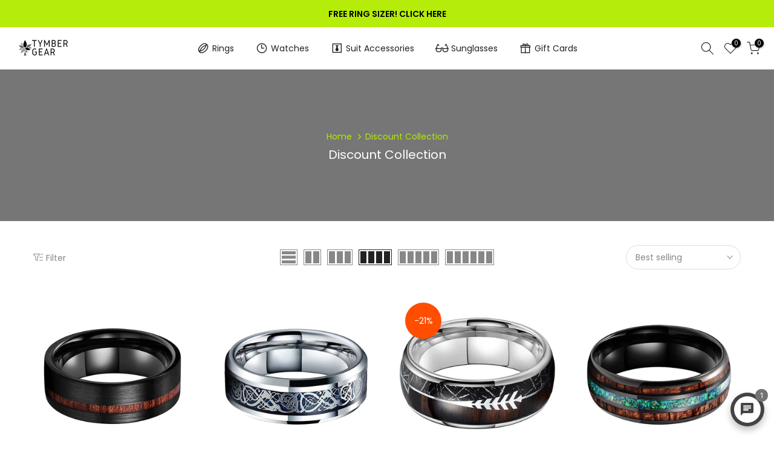

--- FILE ---
content_type: text/html; charset=utf-8
request_url: https://tymbergear.com/collections/discount-collection
body_size: 56167
content:
<!doctype html><html class="t4sp-theme t4s-wrapper__full_width rtl_false swatch_color_style_2 pr_border_style_1 pr_img_effect_2 enable_eff_img1_true badge_shape_1 css_for_wis_app_true shadow_round_img_false t4s-header__inline is-remove-unavai-2 t4_compare_true t4s-cart-count-0 t4s-pr-ellipsis-false
 no-js" lang="en">
  <head>
 
<script src="//d1liekpayvooaz.cloudfront.net/apps/customizery/customizery.js?shop=tymberaccessories.myshopify.com"></script>
    <meta charset="utf-8">
    <meta http-equiv="X-UA-Compatible" content="IE=edge">
    <meta name="viewport" content="width=device-width, initial-scale=1, height=device-height, minimum-scale=1.0, maximum-scale=1.0">
    <meta name="theme-color" content="#fff">
    <link rel="canonical" href="https://tymbergear.com/collections/discount-collection">
    <link rel="preconnect" href="https://cdn.shopify.com" crossorigin><link rel="shortcut icon" type="image/png" href="//tymbergear.com/cdn/shop/files/favicon_tym.png?v=1649819219&width=32"><title>Discount Collection &ndash; Tymber Gear</title>
    <meta name="description" content="All wood, all style. We provide some of the most unique and affordable wood style accessories. From watches, sunglasses, jewellery and accessories, we have you covered. "><meta name="keywords" content="Discount Collection, Tymber Gear, tymbergear.com"/><meta name="author" content="Tymber Gear">

<meta property="og:site_name" content="Tymber Gear">
<meta property="og:url" content="https://tymbergear.com/collections/discount-collection">
<meta property="og:title" content="Discount Collection">
<meta property="og:type" content="website">
<meta property="og:description" content="All wood, all style. We provide some of the most unique and affordable wood style accessories. From watches, sunglasses, jewellery and accessories, we have you covered. "><meta property="og:image" content="http://tymbergear.com/cdn/shop/files/tymberlogoshopify_45d28c78-ee5a-458a-98b3-8a8d72fbd03b.jpg?height=628&pad_color=fff&v=1630518096&width=1200">
  <meta property="og:image:secure_url" content="https://tymbergear.com/cdn/shop/files/tymberlogoshopify_45d28c78-ee5a-458a-98b3-8a8d72fbd03b.jpg?height=628&pad_color=fff&v=1630518096&width=1200">
  <meta property="og:image:width" content="1200">
  <meta property="og:image:height" content="628"><meta name="twitter:card" content="summary_large_image">
<meta name="twitter:title" content="Discount Collection">
<meta name="twitter:description" content="All wood, all style. We provide some of the most unique and affordable wood style accessories. From watches, sunglasses, jewellery and accessories, we have you covered. "><script src="//tymbergear.com/cdn/shop/t/17/assets/lazysizes.min.js?v=83289260111445824691679120075" async="async"></script>
    <script src="//tymbergear.com/cdn/shop/t/17/assets/global.min.js?v=166232384061796073191679120074" defer="defer"></script>
    <script>window.performance && window.performance.mark && window.performance.mark('shopify.content_for_header.start');</script><meta name="google-site-verification" content="kuevAc-WOGUzc3Y1D7d7RfXyXpQvPLmhGyZygQpAN8k">
<meta id="shopify-digital-wallet" name="shopify-digital-wallet" content="/23286121/digital_wallets/dialog">
<meta name="shopify-checkout-api-token" content="b4429e19d309375b82cab62c7a185bba">
<meta id="in-context-paypal-metadata" data-shop-id="23286121" data-venmo-supported="false" data-environment="production" data-locale="en_US" data-paypal-v4="true" data-currency="AUD">
<link rel="alternate" type="application/atom+xml" title="Feed" href="/collections/discount-collection.atom" />
<link rel="next" href="/collections/discount-collection?page=2">
<link rel="alternate" type="application/json+oembed" href="https://tymbergear.com/collections/discount-collection.oembed">
<script async="async" src="/checkouts/internal/preloads.js?locale=en-AU"></script>
<link rel="preconnect" href="https://shop.app" crossorigin="anonymous">
<script async="async" src="https://shop.app/checkouts/internal/preloads.js?locale=en-AU&shop_id=23286121" crossorigin="anonymous"></script>
<script id="apple-pay-shop-capabilities" type="application/json">{"shopId":23286121,"countryCode":"AU","currencyCode":"AUD","merchantCapabilities":["supports3DS"],"merchantId":"gid:\/\/shopify\/Shop\/23286121","merchantName":"Tymber Gear","requiredBillingContactFields":["postalAddress","email","phone"],"requiredShippingContactFields":["postalAddress","email","phone"],"shippingType":"shipping","supportedNetworks":["visa","masterCard","amex","jcb"],"total":{"type":"pending","label":"Tymber Gear","amount":"1.00"},"shopifyPaymentsEnabled":true,"supportsSubscriptions":true}</script>
<script id="shopify-features" type="application/json">{"accessToken":"b4429e19d309375b82cab62c7a185bba","betas":["rich-media-storefront-analytics"],"domain":"tymbergear.com","predictiveSearch":true,"shopId":23286121,"locale":"en"}</script>
<script>var Shopify = Shopify || {};
Shopify.shop = "tymberaccessories.myshopify.com";
Shopify.locale = "en";
Shopify.currency = {"active":"AUD","rate":"1.0"};
Shopify.country = "AU";
Shopify.theme = {"name":"Kalles 4.1.3 official","id":122455064710,"schema_name":"Kalles","schema_version":"4.1.3","theme_store_id":null,"role":"main"};
Shopify.theme.handle = "null";
Shopify.theme.style = {"id":null,"handle":null};
Shopify.cdnHost = "tymbergear.com/cdn";
Shopify.routes = Shopify.routes || {};
Shopify.routes.root = "/";</script>
<script type="module">!function(o){(o.Shopify=o.Shopify||{}).modules=!0}(window);</script>
<script>!function(o){function n(){var o=[];function n(){o.push(Array.prototype.slice.apply(arguments))}return n.q=o,n}var t=o.Shopify=o.Shopify||{};t.loadFeatures=n(),t.autoloadFeatures=n()}(window);</script>
<script>
  window.ShopifyPay = window.ShopifyPay || {};
  window.ShopifyPay.apiHost = "shop.app\/pay";
  window.ShopifyPay.redirectState = null;
</script>
<script id="shop-js-analytics" type="application/json">{"pageType":"collection"}</script>
<script defer="defer" async type="module" src="//tymbergear.com/cdn/shopifycloud/shop-js/modules/v2/client.init-shop-cart-sync_D0dqhulL.en.esm.js"></script>
<script defer="defer" async type="module" src="//tymbergear.com/cdn/shopifycloud/shop-js/modules/v2/chunk.common_CpVO7qML.esm.js"></script>
<script type="module">
  await import("//tymbergear.com/cdn/shopifycloud/shop-js/modules/v2/client.init-shop-cart-sync_D0dqhulL.en.esm.js");
await import("//tymbergear.com/cdn/shopifycloud/shop-js/modules/v2/chunk.common_CpVO7qML.esm.js");

  window.Shopify.SignInWithShop?.initShopCartSync?.({"fedCMEnabled":true,"windoidEnabled":true});

</script>
<script>
  window.Shopify = window.Shopify || {};
  if (!window.Shopify.featureAssets) window.Shopify.featureAssets = {};
  window.Shopify.featureAssets['shop-js'] = {"shop-cart-sync":["modules/v2/client.shop-cart-sync_D9bwt38V.en.esm.js","modules/v2/chunk.common_CpVO7qML.esm.js"],"init-fed-cm":["modules/v2/client.init-fed-cm_BJ8NPuHe.en.esm.js","modules/v2/chunk.common_CpVO7qML.esm.js"],"init-shop-email-lookup-coordinator":["modules/v2/client.init-shop-email-lookup-coordinator_pVrP2-kG.en.esm.js","modules/v2/chunk.common_CpVO7qML.esm.js"],"shop-cash-offers":["modules/v2/client.shop-cash-offers_CNh7FWN-.en.esm.js","modules/v2/chunk.common_CpVO7qML.esm.js","modules/v2/chunk.modal_DKF6x0Jh.esm.js"],"init-shop-cart-sync":["modules/v2/client.init-shop-cart-sync_D0dqhulL.en.esm.js","modules/v2/chunk.common_CpVO7qML.esm.js"],"init-windoid":["modules/v2/client.init-windoid_DaoAelzT.en.esm.js","modules/v2/chunk.common_CpVO7qML.esm.js"],"shop-toast-manager":["modules/v2/client.shop-toast-manager_1DND8Tac.en.esm.js","modules/v2/chunk.common_CpVO7qML.esm.js"],"pay-button":["modules/v2/client.pay-button_CFeQi1r6.en.esm.js","modules/v2/chunk.common_CpVO7qML.esm.js"],"shop-button":["modules/v2/client.shop-button_Ca94MDdQ.en.esm.js","modules/v2/chunk.common_CpVO7qML.esm.js"],"shop-login-button":["modules/v2/client.shop-login-button_DPYNfp1Z.en.esm.js","modules/v2/chunk.common_CpVO7qML.esm.js","modules/v2/chunk.modal_DKF6x0Jh.esm.js"],"avatar":["modules/v2/client.avatar_BTnouDA3.en.esm.js"],"shop-follow-button":["modules/v2/client.shop-follow-button_BMKh4nJE.en.esm.js","modules/v2/chunk.common_CpVO7qML.esm.js","modules/v2/chunk.modal_DKF6x0Jh.esm.js"],"init-customer-accounts-sign-up":["modules/v2/client.init-customer-accounts-sign-up_CJXi5kRN.en.esm.js","modules/v2/client.shop-login-button_DPYNfp1Z.en.esm.js","modules/v2/chunk.common_CpVO7qML.esm.js","modules/v2/chunk.modal_DKF6x0Jh.esm.js"],"init-shop-for-new-customer-accounts":["modules/v2/client.init-shop-for-new-customer-accounts_BoBxkgWu.en.esm.js","modules/v2/client.shop-login-button_DPYNfp1Z.en.esm.js","modules/v2/chunk.common_CpVO7qML.esm.js","modules/v2/chunk.modal_DKF6x0Jh.esm.js"],"init-customer-accounts":["modules/v2/client.init-customer-accounts_DCuDTzpR.en.esm.js","modules/v2/client.shop-login-button_DPYNfp1Z.en.esm.js","modules/v2/chunk.common_CpVO7qML.esm.js","modules/v2/chunk.modal_DKF6x0Jh.esm.js"],"checkout-modal":["modules/v2/client.checkout-modal_U_3e4VxF.en.esm.js","modules/v2/chunk.common_CpVO7qML.esm.js","modules/v2/chunk.modal_DKF6x0Jh.esm.js"],"lead-capture":["modules/v2/client.lead-capture_DEgn0Z8u.en.esm.js","modules/v2/chunk.common_CpVO7qML.esm.js","modules/v2/chunk.modal_DKF6x0Jh.esm.js"],"shop-login":["modules/v2/client.shop-login_CoM5QKZ_.en.esm.js","modules/v2/chunk.common_CpVO7qML.esm.js","modules/v2/chunk.modal_DKF6x0Jh.esm.js"],"payment-terms":["modules/v2/client.payment-terms_BmrqWn8r.en.esm.js","modules/v2/chunk.common_CpVO7qML.esm.js","modules/v2/chunk.modal_DKF6x0Jh.esm.js"]};
</script>
<script>(function() {
  var isLoaded = false;
  function asyncLoad() {
    if (isLoaded) return;
    isLoaded = true;
    var urls = ["https:\/\/formbuilder.hulkapps.com\/skeletopapp.js?shop=tymberaccessories.myshopify.com","https:\/\/embed.tawk.to\/widget-script\/5baee64eb033e9743d01dfb7\/default.js?shop=tymberaccessories.myshopify.com","https:\/\/cdn.getcarro.com\/script-tags\/all\/050820094100.js?shop=tymberaccessories.myshopify.com","https:\/\/intg.snapchat.com\/shopify\/shopify-scevent-init.js?id=1fee2fa3-fadb-419d-9f6b-6ee50deb1a1b\u0026shop=tymberaccessories.myshopify.com","https:\/\/static-us.afterpay.com\/shopify\/afterpay-attract\/afterpay-attract-widget.js?shop=tymberaccessories.myshopify.com","https:\/\/s3.eu-west-1.amazonaws.com\/production-klarna-il-shopify-osm\/a6c5e37d3b587ca7438f15aa90b429b47085a035\/tymberaccessories.myshopify.com-1708623099372.js?shop=tymberaccessories.myshopify.com","https:\/\/widgets.automizely.com\/loyalty\/v1\/main.js?connection_id=46d1dd26b9dc482bafe56f7d6715dc64\u0026mapped_org_id=21fdae2101c24edba76c10c7597732c9_v1\u0026shop=tymberaccessories.myshopify.com","\/\/cdn.shopify.com\/proxy\/29506b8e234f2d74fb131400813a4e2367dc6a614bc5fe832b5b7c14c17b733f\/app.1clickreferralapp.com\/1click_referrals.js?shop=tymberaccessories.myshopify.com\u0026sp-cache-control=cHVibGljLCBtYXgtYWdlPTkwMA"];
    for (var i = 0; i < urls.length; i++) {
      var s = document.createElement('script');
      s.type = 'text/javascript';
      s.async = true;
      s.src = urls[i];
      var x = document.getElementsByTagName('script')[0];
      x.parentNode.insertBefore(s, x);
    }
  };
  if(window.attachEvent) {
    window.attachEvent('onload', asyncLoad);
  } else {
    window.addEventListener('load', asyncLoad, false);
  }
})();</script>
<script id="__st">var __st={"a":23286121,"offset":36000,"reqid":"637bf84f-41e1-4384-80b9-3f639cbd64a7-1764334924","pageurl":"tymbergear.com\/collections\/discount-collection","u":"ff3408282821","p":"collection","rtyp":"collection","rid":262905299078};</script>
<script>window.ShopifyPaypalV4VisibilityTracking = true;</script>
<script id="captcha-bootstrap">!function(){'use strict';const t='contact',e='account',n='new_comment',o=[[t,t],['blogs',n],['comments',n],[t,'customer']],c=[[e,'customer_login'],[e,'guest_login'],[e,'recover_customer_password'],[e,'create_customer']],r=t=>t.map((([t,e])=>`form[action*='/${t}']:not([data-nocaptcha='true']) input[name='form_type'][value='${e}']`)).join(','),a=t=>()=>t?[...document.querySelectorAll(t)].map((t=>t.form)):[];function s(){const t=[...o],e=r(t);return a(e)}const i='password',u='form_key',d=['recaptcha-v3-token','g-recaptcha-response','h-captcha-response',i],f=()=>{try{return window.sessionStorage}catch{return}},m='__shopify_v',_=t=>t.elements[u];function p(t,e,n=!1){try{const o=window.sessionStorage,c=JSON.parse(o.getItem(e)),{data:r}=function(t){const{data:e,action:n}=t;return t[m]||n?{data:e,action:n}:{data:t,action:n}}(c);for(const[e,n]of Object.entries(r))t.elements[e]&&(t.elements[e].value=n);n&&o.removeItem(e)}catch(o){console.error('form repopulation failed',{error:o})}}const l='form_type',E='cptcha';function T(t){t.dataset[E]=!0}const w=window,h=w.document,L='Shopify',v='ce_forms',y='captcha';let A=!1;((t,e)=>{const n=(g='f06e6c50-85a8-45c8-87d0-21a2b65856fe',I='https://cdn.shopify.com/shopifycloud/storefront-forms-hcaptcha/ce_storefront_forms_captcha_hcaptcha.v1.5.2.iife.js',D={infoText:'Protected by hCaptcha',privacyText:'Privacy',termsText:'Terms'},(t,e,n)=>{const o=w[L][v],c=o.bindForm;if(c)return c(t,g,e,D).then(n);var r;o.q.push([[t,g,e,D],n]),r=I,A||(h.body.append(Object.assign(h.createElement('script'),{id:'captcha-provider',async:!0,src:r})),A=!0)});var g,I,D;w[L]=w[L]||{},w[L][v]=w[L][v]||{},w[L][v].q=[],w[L][y]=w[L][y]||{},w[L][y].protect=function(t,e){n(t,void 0,e),T(t)},Object.freeze(w[L][y]),function(t,e,n,w,h,L){const[v,y,A,g]=function(t,e,n){const i=e?o:[],u=t?c:[],d=[...i,...u],f=r(d),m=r(i),_=r(d.filter((([t,e])=>n.includes(e))));return[a(f),a(m),a(_),s()]}(w,h,L),I=t=>{const e=t.target;return e instanceof HTMLFormElement?e:e&&e.form},D=t=>v().includes(t);t.addEventListener('submit',(t=>{const e=I(t);if(!e)return;const n=D(e)&&!e.dataset.hcaptchaBound&&!e.dataset.recaptchaBound,o=_(e),c=g().includes(e)&&(!o||!o.value);(n||c)&&t.preventDefault(),c&&!n&&(function(t){try{if(!f())return;!function(t){const e=f();if(!e)return;const n=_(t);if(!n)return;const o=n.value;o&&e.removeItem(o)}(t);const e=Array.from(Array(32),(()=>Math.random().toString(36)[2])).join('');!function(t,e){_(t)||t.append(Object.assign(document.createElement('input'),{type:'hidden',name:u})),t.elements[u].value=e}(t,e),function(t,e){const n=f();if(!n)return;const o=[...t.querySelectorAll(`input[type='${i}']`)].map((({name:t})=>t)),c=[...d,...o],r={};for(const[a,s]of new FormData(t).entries())c.includes(a)||(r[a]=s);n.setItem(e,JSON.stringify({[m]:1,action:t.action,data:r}))}(t,e)}catch(e){console.error('failed to persist form',e)}}(e),e.submit())}));const S=(t,e)=>{t&&!t.dataset[E]&&(n(t,e.some((e=>e===t))),T(t))};for(const o of['focusin','change'])t.addEventListener(o,(t=>{const e=I(t);D(e)&&S(e,y())}));const B=e.get('form_key'),M=e.get(l),P=B&&M;t.addEventListener('DOMContentLoaded',(()=>{const t=y();if(P)for(const e of t)e.elements[l].value===M&&p(e,B);[...new Set([...A(),...v().filter((t=>'true'===t.dataset.shopifyCaptcha))])].forEach((e=>S(e,t)))}))}(h,new URLSearchParams(w.location.search),n,t,e,['guest_login'])})(!0,!0)}();</script>
<script integrity="sha256-52AcMU7V7pcBOXWImdc/TAGTFKeNjmkeM1Pvks/DTgc=" data-source-attribution="shopify.loadfeatures" defer="defer" src="//tymbergear.com/cdn/shopifycloud/storefront/assets/storefront/load_feature-81c60534.js" crossorigin="anonymous"></script>
<script crossorigin="anonymous" defer="defer" src="//tymbergear.com/cdn/shopifycloud/storefront/assets/shopify_pay/storefront-65b4c6d7.js?v=20250812"></script>
<script data-source-attribution="shopify.dynamic_checkout.dynamic.init">var Shopify=Shopify||{};Shopify.PaymentButton=Shopify.PaymentButton||{isStorefrontPortableWallets:!0,init:function(){window.Shopify.PaymentButton.init=function(){};var t=document.createElement("script");t.src="https://tymbergear.com/cdn/shopifycloud/portable-wallets/latest/portable-wallets.en.js",t.type="module",document.head.appendChild(t)}};
</script>
<script data-source-attribution="shopify.dynamic_checkout.buyer_consent">
  function portableWalletsHideBuyerConsent(e){var t=document.getElementById("shopify-buyer-consent"),n=document.getElementById("shopify-subscription-policy-button");t&&n&&(t.classList.add("hidden"),t.setAttribute("aria-hidden","true"),n.removeEventListener("click",e))}function portableWalletsShowBuyerConsent(e){var t=document.getElementById("shopify-buyer-consent"),n=document.getElementById("shopify-subscription-policy-button");t&&n&&(t.classList.remove("hidden"),t.removeAttribute("aria-hidden"),n.addEventListener("click",e))}window.Shopify?.PaymentButton&&(window.Shopify.PaymentButton.hideBuyerConsent=portableWalletsHideBuyerConsent,window.Shopify.PaymentButton.showBuyerConsent=portableWalletsShowBuyerConsent);
</script>
<script data-source-attribution="shopify.dynamic_checkout.cart.bootstrap">document.addEventListener("DOMContentLoaded",(function(){function t(){return document.querySelector("shopify-accelerated-checkout-cart, shopify-accelerated-checkout")}if(t())Shopify.PaymentButton.init();else{new MutationObserver((function(e,n){t()&&(Shopify.PaymentButton.init(),n.disconnect())})).observe(document.body,{childList:!0,subtree:!0})}}));
</script>
<script id='scb4127' type='text/javascript' async='' src='https://tymbergear.com/cdn/shopifycloud/privacy-banner/storefront-banner.js'></script><link id="shopify-accelerated-checkout-styles" rel="stylesheet" media="screen" href="https://tymbergear.com/cdn/shopifycloud/portable-wallets/latest/accelerated-checkout-backwards-compat.css" crossorigin="anonymous">
<style id="shopify-accelerated-checkout-cart">
        #shopify-buyer-consent {
  margin-top: 1em;
  display: inline-block;
  width: 100%;
}

#shopify-buyer-consent.hidden {
  display: none;
}

#shopify-subscription-policy-button {
  background: none;
  border: none;
  padding: 0;
  text-decoration: underline;
  font-size: inherit;
  cursor: pointer;
}

#shopify-subscription-policy-button::before {
  box-shadow: none;
}

      </style>

<script>window.performance && window.performance.mark && window.performance.mark('shopify.content_for_header.end');</script>
<link rel="preconnect" href="https://fonts.googleapis.com">
    <link rel="preconnect" href="https://fonts.gstatic.com" crossorigin><link rel="stylesheet" href="https://fonts.googleapis.com/css?family=Poppins:300,300i,400,400i,500,500i,600,600i,700,700i,800,800i|Libre+Baskerville:300,300i,400,400i,500,500i,600,600i,700,700i,800,800i&display=swap" media="print" onload="this.media='all'"><link href="//tymbergear.com/cdn/shop/t/17/assets/base.css?v=120861658678074461681679120073" rel="stylesheet" type="text/css" media="all" /><style data-shopify>:root {
        
         /* CSS Variables */
        --wrapper-mw      : 1420px;
        --font-family-1   : Poppins;
        --font-family-2   : Poppins;
        --font-family-3   : Libre Baskerville;
        --font-body-family   : Poppins;
        --font-heading-family: Poppins;
       
        
        --t4s-success-color       : #428445;
        --t4s-success-color-rgb   : 66, 132, 69;
        --t4s-warning-color       : #e0b252;
        --t4s-warning-color-rgb   : 224, 178, 82;
        --t4s-error-color         : #EB001B;
        --t4s-error-color-rgb     : 235, 0, 27;
        --t4s-light-color         : #ffffff;
        --t4s-dark-color          : #222222;
        --t4s-highlight-color     : #ec0101;
        --t4s-tooltip-background  : #383838;
        --t4s-tooltip-color       : #fff;
        --primary-sw-color        : #333;
        --primary-sw-color-rgb    : 51, 51, 51;
        --border-sw-color         : #ddd;
        --secondary-sw-color      : #878787;
        --primary-price-color     : #ec0101;
        --secondary-price-color   : #878787;
        
        --t4s-body-background     : #fff;
        --text-color              : #878787;
        --text-color-rgb          : 135, 135, 135;
        --heading-color           : #222222;
        --accent-color            : #56cfe1;
        --accent-color-rgb        : 86, 207, 225;
        --accent-color-darken     : #23b2c7;
        --accent-color-hover      : var(--accent-color-darken);
        --secondary-color         : #222;
        --secondary-color-rgb     : 34, 34, 34;
        --link-color              : #878787;
        --link-color-hover        : #56cfe1;
        --border-color            : #ddd;
        --border-color-rgb        : 221, 221, 221;
        --border-primary-color    : #333;
        --button-background       : #222;
        --button-color            : #fff;
        --button-background-hover : #56cfe1;
        --button-color-hover      : #fff;

        --sale-badge-background    : #ff4e00;
        --sale-badge-color         : #fff;
        --new-badge-background     : #109533;
        --new-badge-color          : #fff;
        --preorder-badge-background: #0774d7;
        --preorder-badge-color     : #fff;
        --soldout-badge-background : #999999;
        --soldout-badge-color      : #fff;
        --custom-badge-background  : #00A500;
        --custom-badge-color       : #fff;/* Shopify related variables */
        --payment-terms-background-color: ;
        
        --lz-background: #f5f5f5;
        --lz-img: url("//tymbergear.com/cdn/shop/t/17/assets/t4s_loader.svg?v=21452843680654493511679120108");}

    html {
      font-size: 62.5%;
      height: 100%;
    }

    body {
      margin: 0;
      overflow-x: hidden;
      font-size:14px;
      letter-spacing: 0px;
      color: var(--text-color);
      font-family: var(--font-body-family);
      line-height: 1.7;
      font-weight: 400;
      -webkit-font-smoothing: auto;
      -moz-osx-font-smoothing: auto;
    }
    /*
    @media screen and (min-width: 750px) {
      body {
        font-size: 1.6rem;
      }
    }
    */

    h1, h2, h3, h4, h5, h6, .t4s_as_title {
      color: var(--heading-color);
      font-family: var(--font-heading-family);
      line-height: 1.4;
      font-weight: 600;
      letter-spacing: 0px;
    }
    h1 { font-size: 37px }
    h2 { font-size: 29px }
    h3 { font-size: 23px }
    h4 { font-size: 18px }
    h5 { font-size: 17px }
    h6 { font-size: 15.5px }
    a,.t4s_as_link {
      /* font-family: var(--font-link-family); */
      color: var(--link-color);
    }
    a:hover,.t4s_as_link:hover {
      color: var(--link-color-hover);
    }
    button,
    input,
    optgroup,
    select,
    textarea {
      border-color: var(--border-color);
    }
    .t4s_as_button,
    button,
    input[type="button"]:not(.t4s-btn),
    input[type="reset"],
    input[type="submit"]:not(.t4s-btn) {
      font-family: var(--font-button-family);
      color: var(--button-color);
      background-color: var(--button-background);
      border-color: var(--button-background);
    }
    .t4s_as_button:hover,
    button:hover,
    input[type="button"]:not(.t4s-btn):hover, 
    input[type="reset"]:hover,
    input[type="submit"]:not(.t4s-btn):hover  {
      color: var(--button-color-hover);
      background-color: var(--button-background-hover);
      border-color: var(--button-background-hover);
    }
    
    .t4s-cp,.t4s-color-accent { color : var(--accent-color) }.t4s-ct,.t4s-color-text { color : var(--text-color) }.t4s-ch,.t4ss-color-heading { color : var(--heading-color) }.t4s-csecondary { color : var(--secondary-color) }
    
    .t4s-fnt-fm-1 {
      font-family: var(--font-family-1) !important;
    }
    .t4s-fnt-fm-2 {
      font-family: var(--font-family-2) !important;
    }
    .t4s-fnt-fm-3 {
      font-family: var(--font-family-3) !important;
    }
    .t4s-cr {
        color: var(--t4s-highlight-color);
    }
    .t4s-price__sale { color: var(--primary-price-color); }.t4s-fix-overflow.t4s-row { max-width: 100vw;margin-left: auto;margin-right: auto;}.lazyloadt4s-opt {opacity: 1 !important;transition: opacity 0s, transform 1s !important;}.t4s-d-block {display: block;}.t4s-d-none {display: none;}@media (min-width: 768px) {.t4s-d-md-block {display: block;}.t4s-d-md-none {display: none;}}@media (min-width: 1025px) {.t4s-d-lg-block {display: block;}.t4s-d-lg-none {display: none;}}</style><script>
 const t4sXMLHttpRequest = window.XMLHttpRequest, documentElementT4s = document.documentElement; documentElementT4s.className = documentElementT4s.className.replace('no-js', 'js');function loadImageT4s(_this) { _this.classList.add('lazyloadt4sed')};(function() { const matchMediaHoverT4s = (window.matchMedia('(-moz-touch-enabled: 1), (hover: none)')).matches; documentElementT4s.className += ((window.CSS && window.CSS.supports('(position: sticky) or (position: -webkit-sticky)')) ? ' t4sp-sticky' : ' t4sp-no-sticky'); documentElementT4s.className += matchMediaHoverT4s ? ' t4sp-no-hover' : ' t4sp-hover'; window.onpageshow = function() { if (performance.navigation.type === 2) {document.dispatchEvent(new CustomEvent('cart:refresh'))} }; if (!matchMediaHoverT4s && window.width > 1024) { document.addEventListener('mousemove', function(evt) { documentElementT4s.classList.replace('t4sp-no-hover','t4sp-hover'); document.dispatchEvent(new CustomEvent('theme:hover')); }, {once : true} ); } }());</script> 
 <!-- BEGIN app block: shopify://apps/ecomposer-builder/blocks/app-embed/a0fc26e1-7741-4773-8b27-39389b4fb4a0 --><!-- DNS Prefetch & Preconnect -->
<link rel="preconnect" href="https://cdn.ecomposer.app" crossorigin>
<link rel="dns-prefetch" href="https://cdn.ecomposer.app">
<link rel="preload" href="https://cdn.ecomposer.app/vendors/css/ecom-base.css?v=1.8" as="style">
<link rel="prefetch" href="https://cdn.ecomposer.app/vendors/css/ecom-swiper@11.css" as="style">
<link rel="prefetch" href="https://cdn.ecomposer.app/vendors/js/ecom-swiper@11.0.5.js" as="script">
<link rel="prefetch" href="https://cdn.ecomposer.app/vendors/js/ecom_modal.js" as="script">

<!-- Global CSS --><!--ECOM-EMBED-->
  <style id="ecom-global-css" class="ecom-global-css">/**ECOM-INSERT-CSS**/.ecom-section > div.core__row--columns{max-width: 1200px;}.ecom-column>div.core__column--wrapper{padding: 20px;}div.core__blocks--body>div.ecom-block.elmspace:not(:first-child){margin-top: 20px;}:root{--ecom-global-container-width:1200px;--ecom-global-colunm-gap:20px;--ecom-global-elements-space:20px;--ecom-global-colors-primary:#ffffff;--ecom-global-colors-secondary:#ffffff;--ecom-global-colors-text:#ffffff;--ecom-global-colors-accent:#ffffff;--ecom-global-typography-h1-font-weight:600;--ecom-global-typography-h1-font-size:72px;--ecom-global-typography-h1-line-height:90px;--ecom-global-typography-h1-letter-spacing:-0.02em;--ecom-global-typography-h2-font-weight:600;--ecom-global-typography-h2-font-size:60px;--ecom-global-typography-h2-line-height:72px;--ecom-global-typography-h2-letter-spacing:-0.02em;--ecom-global-typography-h3-font-weight:600;--ecom-global-typography-h3-font-size:48px;--ecom-global-typography-h3-line-height:60px;--ecom-global-typography-h3-letter-spacing:-0.02em;--ecom-global-typography-h4-font-weight:600;--ecom-global-typography-h4-font-size:36px;--ecom-global-typography-h4-line-height:44px;--ecom-global-typography-h4-letter-spacing:-0.02em;--ecom-global-typography-h5-font-weight:600;--ecom-global-typography-h5-font-size:30px;--ecom-global-typography-h5-line-height:38px;--ecom-global-typography-h6-font-weight:600;--ecom-global-typography-h6-font-size:24px;--ecom-global-typography-h6-line-height:32px;--ecom-global-typography-h7-font-weight:400;--ecom-global-typography-h7-font-size:18px;--ecom-global-typography-h7-line-height:28px;}</style>
  <!--/ECOM-EMBED--><!-- Custom CSS & JS --><style id="ecom-custom-css"></style><script id="ecom-custom-js" async></script><!-- Open Graph Meta Tags for Pages --><!-- Critical Inline Styles -->
<style class="ecom-theme-helper">.ecom-animation{opacity:0}.ecom-animation.animate,.ecom-animation.ecom-animated{opacity:1}.ecom-cart-popup{display:grid;position:fixed;inset:0;z-index:9999999;align-content:center;padding:5px;justify-content:center;align-items:center;justify-items:center}.ecom-cart-popup::before{content:' ';position:absolute;background:#e5e5e5b3;inset:0}.ecom-ajax-loading{cursor:not-allowed;pointer-events:none;opacity:.6}#ecom-toast{visibility:hidden;max-width:50px;height:60px;margin:auto;background-color:#333;color:#fff;text-align:center;border-radius:2px;position:fixed;z-index:1;left:0;right:0;bottom:30px;font-size:17px;display:grid;grid-template-columns:50px auto;align-items:center;justify-content:start;align-content:center;justify-items:start}#ecom-toast.ecom-toast-show{visibility:visible;animation:ecomFadein .5s,ecomExpand .5s .5s,ecomStay 3s 1s,ecomShrink .5s 4s,ecomFadeout .5s 4.5s}#ecom-toast #ecom-toast-icon{width:50px;height:100%;box-sizing:border-box;background-color:#111;color:#fff;padding:5px}#ecom-toast .ecom-toast-icon-svg{width:100%;height:100%;position:relative;vertical-align:middle;margin:auto;text-align:center}#ecom-toast #ecom-toast-desc{color:#fff;padding:16px;overflow:hidden;white-space:nowrap}@media(max-width:768px){#ecom-toast #ecom-toast-desc{white-space:normal;min-width:250px}#ecom-toast{height:auto;min-height:60px}}.ecom__column-full-height{height:100%}@keyframes ecomFadein{from{bottom:0;opacity:0}to{bottom:30px;opacity:1}}@keyframes ecomExpand{from{min-width:50px}to{min-width:var(--ecom-max-width)}}@keyframes ecomStay{from{min-width:var(--ecom-max-width)}to{min-width:var(--ecom-max-width)}}@keyframes ecomShrink{from{min-width:var(--ecom-max-width)}to{min-width:50px}}@keyframes ecomFadeout{from{bottom:30px;opacity:1}to{bottom:60px;opacity:0}}</style>


<!-- EComposer Config Script -->
<script id="ecom-theme-helpers" async>
window.EComposer=window.EComposer||{};(function(){if(!this.configs)this.configs={};this.configs={"instagram":null,"custom_code":{"enable_jquery":true,"custom_css":"","custom_js":""}};this.configs.ajax_cart={enable:false};this.customer=false;this.proxy_path='/apps/ecomposer-visual-page-builder';
this.popupScriptUrl='https://cdn.shopify.com/extensions/019ac2e3-3c89-781b-ba3f-2b68cd53b44f/ecomposer-79/assets/ecom_popup.js';
this.routes={domain:'https://tymbergear.com',root_url:'/',collections_url:'/collections',all_products_collection_url:'/collections/all',cart_url:'/cart',cart_add_url:'/cart/add',cart_change_url:'/cart/change',cart_clear_url:'/cart/clear',cart_update_url:'/cart/update',product_recommendations_url:'/recommendations/products'};
this.queryParams={};
if(window.location.search.length){new URLSearchParams(window.location.search).forEach((value,key)=>{this.queryParams[key]=value})}
this.money_format="\u003cspan class=money\u003e$ {{amount}} AUD\u003c\/span\u003e";
this.money_with_currency_format="\u003cspan class=money\u003e$ {{amount}} AUD\u003c\/span\u003e";
this.currencyCodeEnabled=false;this.abTestingData = [];this.formatMoney=function(t,e){const r=this.currencyCodeEnabled?this.money_with_currency_format:this.money_format;function a(t,e){return void 0===t?e:t}function o(t,e,r,o){if(e=a(e,2),r=a(r,","),o=a(o,"."),isNaN(t)||null==t)return 0;var n=(t=(t/100).toFixed(e)).split(".");return n[0].replace(/(\d)(?=(\d\d\d)+(?!\d))/g,"$1"+r)+(n[1]?o+n[1]:"")}"string"==typeof t&&(t=t.replace(".",""));var n="",i=/\{\{\s*(\w+)\s*\}\}/,s=e||r;switch(s.match(i)[1]){case"amount":n=o(t,2);break;case"amount_no_decimals":n=o(t,0);break;case"amount_with_comma_separator":n=o(t,2,".",",");break;case"amount_with_space_separator":n=o(t,2," ",",");break;case"amount_with_period_and_space_separator":n=o(t,2," ",".");break;case"amount_no_decimals_with_comma_separator":n=o(t,0,".",",");break;case"amount_no_decimals_with_space_separator":n=o(t,0," ");break;case"amount_with_apostrophe_separator":n=o(t,2,"'",".")}return s.replace(i,n)};
this.resizeImage=function(t,e){try{if(!e||"original"==e||"full"==e||"master"==e)return t;if(-1!==t.indexOf("cdn.shopify.com")||-1!==t.indexOf("/cdn/shop/")){var r=t.match(/\.(jpg|jpeg|gif|png|bmp|bitmap|tiff|tif|webp)((\#[0-9a-z\-]+)?(\?v=.*)?)?$/gim);if(null==r)return null;var a=t.split(r[0]),o=r[0];return a[0]+"_"+e+o}}catch(r){return t}return t};
this.getProduct=function(t){if(!t)return!1;let e=("/"===this.routes.root_url?"":this.routes.root_url)+"/products/"+t+".js?shop="+Shopify.shop;return window.ECOM_LIVE&&(e="/shop/builder/ajax/ecom-proxy/products/"+t+"?shop="+Shopify.shop),window.fetch(e,{headers:{"Content-Type":"application/json"}}).then(t=>t.ok?t.json():false)};
const u=new URLSearchParams(window.location.search);if(u.has("ecom-redirect")){const r=u.get("ecom-redirect");if(r){let d;try{d=decodeURIComponent(r)}catch{return}d=d.trim().replace(/[\r\n\t]/g,"");if(d.length>2e3)return;const p=["javascript:","data:","vbscript:","file:","ftp:","mailto:","tel:","sms:","chrome:","chrome-extension:","moz-extension:","ms-browser-extension:"],l=d.toLowerCase();for(const o of p)if(l.includes(o))return;const x=[/<script/i,/<\/script/i,/javascript:/i,/vbscript:/i,/onload=/i,/onerror=/i,/onclick=/i,/onmouseover=/i,/onfocus=/i,/onblur=/i,/onsubmit=/i,/onchange=/i,/alert\s*\(/i,/confirm\s*\(/i,/prompt\s*\(/i,/document\./i,/window\./i,/eval\s*\(/i];for(const t of x)if(t.test(d))return;if(d.startsWith("/")&&!d.startsWith("//")){if(!/^[a-zA-Z0-9\-._~:/?#[\]@!$&'()*+,;=%]+$/.test(d))return;if(d.includes("../")||d.includes("./"))return;window.location.href=d;return}if(!d.includes("://")&&!d.startsWith("//")){if(!/^[a-zA-Z0-9\-._~:/?#[\]@!$&'()*+,;=%]+$/.test(d))return;if(d.includes("../")||d.includes("./"))return;window.location.href="/"+d;return}let n;try{n=new URL(d)}catch{return}if(!["http:","https:"].includes(n.protocol))return;if(n.port&&(parseInt(n.port)<1||parseInt(n.port)>65535))return;const a=[window.location.hostname];if(a.includes(n.hostname)&&(n.href===d||n.toString()===d))window.location.href=d}}
}).bind(window.EComposer)();
if(window.Shopify&&window.Shopify.designMode&&window.top&&window.top.opener){window.addEventListener("load",function(){window.top.opener.postMessage({action:"ecomposer:loaded"},"*")})}
</script>

<!-- Quickview Script -->
<script id="ecom-theme-quickview" async>
window.EComposer=window.EComposer||{};(function(){this.initQuickview=function(){var enable_qv=false;const qv_wrapper_script=document.querySelector('#ecom-quickview-template-html');if(!qv_wrapper_script)return;const ecom_quickview=document.createElement('div');ecom_quickview.classList.add('ecom-quickview');ecom_quickview.innerHTML=qv_wrapper_script.innerHTML;document.body.prepend(ecom_quickview);const qv_wrapper=ecom_quickview.querySelector('.ecom-quickview__wrapper');const ecomQuickview=function(e){let t=qv_wrapper.querySelector(".ecom-quickview__content-data");if(t){let i=document.createRange().createContextualFragment(e);t.innerHTML="",t.append(i),qv_wrapper.classList.add("ecom-open");let c=new CustomEvent("ecom:quickview:init",{detail:{wrapper:qv_wrapper}});document.dispatchEvent(c),setTimeout(function(){qv_wrapper.classList.add("ecom-display")},500),closeQuickview(t)}},closeQuickview=function(e){let t=qv_wrapper.querySelector(".ecom-quickview__close-btn"),i=qv_wrapper.querySelector(".ecom-quickview__content");function c(t){let o=t.target;do{if(o==i||o&&o.classList&&o.classList.contains("ecom-modal"))return;o=o.parentNode}while(o);o!=i&&(qv_wrapper.classList.add("ecom-remove"),qv_wrapper.classList.remove("ecom-open","ecom-display","ecom-remove"),setTimeout(function(){e.innerHTML=""},300),document.removeEventListener("click",c),document.removeEventListener("keydown",n))}function n(t){(t.isComposing||27===t.keyCode)&&(qv_wrapper.classList.add("ecom-remove"),qv_wrapper.classList.remove("ecom-open","ecom-display","ecom-remove"),setTimeout(function(){e.innerHTML=""},300),document.removeEventListener("keydown",n),document.removeEventListener("click",c))}t&&t.addEventListener("click",function(t){t.preventDefault(),document.removeEventListener("click",c),document.removeEventListener("keydown",n),qv_wrapper.classList.add("ecom-remove"),qv_wrapper.classList.remove("ecom-open","ecom-display","ecom-remove"),setTimeout(function(){e.innerHTML=""},300)}),document.addEventListener("click",c),document.addEventListener("keydown",n)};function quickViewHandler(e){e&&e.preventDefault();let t=this;t.classList&&t.classList.add("ecom-loading");let i=t.classList?t.getAttribute("href"):window.location.pathname;if(i){if(window.location.search.includes("ecom_template_id")){let c=new URLSearchParams(location.search);i=window.location.pathname+"?section_id="+c.get("ecom_template_id")}else i+=(i.includes("?")?"&":"?")+"section_id=ecom-default-template-quickview";fetch(i).then(function(e){return 200==e.status?e.text():window.document.querySelector("#admin-bar-iframe")?(404==e.status?alert("Please create Ecomposer quickview template first!"):alert("Have some problem with quickview!"),t.classList&&t.classList.remove("ecom-loading"),!1):void window.open(new URL(i).pathname,"_blank")}).then(function(e){e&&(ecomQuickview(e),setTimeout(function(){t.classList&&t.classList.remove("ecom-loading")},300))}).catch(function(e){})}}
if(window.location.search.includes('ecom_template_id')){setTimeout(quickViewHandler,1000)}
if(enable_qv){const qv_buttons=document.querySelectorAll('.ecom-product-quickview');if(qv_buttons.length>0){qv_buttons.forEach(function(button,index){button.addEventListener('click',quickViewHandler)})}}
}}).bind(window.EComposer)();
</script>

<!-- Quickview Template -->
<script type="text/template" id="ecom-quickview-template-html">
<div class="ecom-quickview__wrapper ecom-dn"><div class="ecom-quickview__container"><div class="ecom-quickview__content"><div class="ecom-quickview__content-inner"><div class="ecom-quickview__content-data"></div></div><span class="ecom-quickview__close-btn"><svg version="1.1" xmlns="http://www.w3.org/2000/svg" width="32" height="32" viewBox="0 0 32 32"><path d="M10.722 9.969l-0.754 0.754 5.278 5.278-5.253 5.253 0.754 0.754 5.253-5.253 5.253 5.253 0.754-0.754-5.253-5.253 5.278-5.278-0.754-0.754-5.278 5.278z" fill="#000000"></path></svg></span></div></div></div>
</script>

<!-- Quickview Styles -->
<style class="ecom-theme-quickview">.ecom-quickview .ecom-animation{opacity:1}.ecom-quickview__wrapper{opacity:0;display:none;pointer-events:none}.ecom-quickview__wrapper.ecom-open{position:fixed;top:0;left:0;right:0;bottom:0;display:block;pointer-events:auto;z-index:100000;outline:0!important;-webkit-backface-visibility:hidden;opacity:1;transition:all .1s}.ecom-quickview__container{text-align:center;position:absolute;width:100%;height:100%;left:0;top:0;padding:0 8px;box-sizing:border-box;opacity:0;background-color:rgba(0,0,0,.8);transition:opacity .1s}.ecom-quickview__container:before{content:"";display:inline-block;height:100%;vertical-align:middle}.ecom-quickview__wrapper.ecom-display .ecom-quickview__content{visibility:visible;opacity:1;transform:none}.ecom-quickview__content{position:relative;display:inline-block;opacity:0;visibility:hidden;transition:transform .1s,opacity .1s;transform:translateX(-100px)}.ecom-quickview__content-inner{position:relative;display:inline-block;vertical-align:middle;margin:0 auto;text-align:left;z-index:999;overflow-y:auto;max-height:80vh}.ecom-quickview__content-data>.shopify-section{margin:0 auto;max-width:980px;overflow:hidden;position:relative;background-color:#fff;opacity:0}.ecom-quickview__wrapper.ecom-display .ecom-quickview__content-data>.shopify-section{opacity:1;transform:none}.ecom-quickview__wrapper.ecom-display .ecom-quickview__container{opacity:1}.ecom-quickview__wrapper.ecom-remove #shopify-section-ecom-default-template-quickview{opacity:0;transform:translateX(100px)}.ecom-quickview__close-btn{position:fixed!important;top:0;right:0;transform:none;background-color:transparent;color:#000;opacity:0;width:40px;height:40px;transition:.25s;z-index:9999;stroke:#fff}.ecom-quickview__wrapper.ecom-display .ecom-quickview__close-btn{opacity:1}.ecom-quickview__close-btn:hover{cursor:pointer}@media screen and (max-width:1024px){.ecom-quickview__content{position:absolute;inset:0;margin:50px 15px;display:flex}.ecom-quickview__close-btn{right:0}}.ecom-toast-icon-info{display:none}.ecom-toast-error .ecom-toast-icon-info{display:inline!important}.ecom-toast-error .ecom-toast-icon-success{display:none!important}.ecom-toast-icon-success{fill:#fff;width:35px}</style>

<!-- Toast Template -->
<script type="text/template" id="ecom-template-html"><!-- BEGIN app snippet: ecom-toast --><div id="ecom-toast"><div id="ecom-toast-icon"><svg xmlns="http://www.w3.org/2000/svg" class="ecom-toast-icon-svg ecom-toast-icon-info" fill="none" viewBox="0 0 24 24" stroke="currentColor"><path stroke-linecap="round" stroke-linejoin="round" stroke-width="2" d="M13 16h-1v-4h-1m1-4h.01M21 12a9 9 0 11-18 0 9 9 0 0118 0z"/></svg>
<svg class="ecom-toast-icon-svg ecom-toast-icon-success" xmlns="http://www.w3.org/2000/svg" viewBox="0 0 512 512"><path d="M256 8C119 8 8 119 8 256s111 248 248 248 248-111 248-248S393 8 256 8zm0 48c110.5 0 200 89.5 200 200 0 110.5-89.5 200-200 200-110.5 0-200-89.5-200-200 0-110.5 89.5-200 200-200m140.2 130.3l-22.5-22.7c-4.7-4.7-12.3-4.7-17-.1L215.3 303.7l-59.8-60.3c-4.7-4.7-12.3-4.7-17-.1l-22.7 22.5c-4.7 4.7-4.7 12.3-.1 17l90.8 91.5c4.7 4.7 12.3 4.7 17 .1l172.6-171.2c4.7-4.7 4.7-12.3 .1-17z"/></svg>
</div><div id="ecom-toast-desc"></div></div><!-- END app snippet --></script><!-- END app block --><script src="https://cdn.shopify.com/extensions/4bff5ccf-ba34-4433-8855-97906549b1e4/forms-2274/assets/shopify-forms-loader.js" type="text/javascript" defer="defer"></script>
<script src="https://cdn.shopify.com/extensions/019a99e7-868e-7053-b43b-066efb2ccea1/avada-app-131/assets/chatty.js" type="text/javascript" defer="defer"></script>
<script src="https://cdn.shopify.com/extensions/019ac2e3-3c89-781b-ba3f-2b68cd53b44f/ecomposer-79/assets/ecom.js" type="text/javascript" defer="defer"></script>
<script src="https://cdn.shopify.com/extensions/019ab4ae-7105-7824-b9f3-356eb7d5ab8d/theme-app-extension-240/assets/alireviews.min.js" type="text/javascript" defer="defer"></script>
<link href="https://monorail-edge.shopifysvc.com" rel="dns-prefetch">
<script>(function(){if ("sendBeacon" in navigator && "performance" in window) {try {var session_token_from_headers = performance.getEntriesByType('navigation')[0].serverTiming.find(x => x.name == '_s').description;} catch {var session_token_from_headers = undefined;}var session_cookie_matches = document.cookie.match(/_shopify_s=([^;]*)/);var session_token_from_cookie = session_cookie_matches && session_cookie_matches.length === 2 ? session_cookie_matches[1] : "";var session_token = session_token_from_headers || session_token_from_cookie || "";function handle_abandonment_event(e) {var entries = performance.getEntries().filter(function(entry) {return /monorail-edge.shopifysvc.com/.test(entry.name);});if (!window.abandonment_tracked && entries.length === 0) {window.abandonment_tracked = true;var currentMs = Date.now();var navigation_start = performance.timing.navigationStart;var payload = {shop_id: 23286121,url: window.location.href,navigation_start,duration: currentMs - navigation_start,session_token,page_type: "collection"};window.navigator.sendBeacon("https://monorail-edge.shopifysvc.com/v1/produce", JSON.stringify({schema_id: "online_store_buyer_site_abandonment/1.1",payload: payload,metadata: {event_created_at_ms: currentMs,event_sent_at_ms: currentMs}}));}}window.addEventListener('pagehide', handle_abandonment_event);}}());</script>
<script id="web-pixels-manager-setup">(function e(e,d,r,n,o){if(void 0===o&&(o={}),!Boolean(null===(a=null===(i=window.Shopify)||void 0===i?void 0:i.analytics)||void 0===a?void 0:a.replayQueue)){var i,a;window.Shopify=window.Shopify||{};var t=window.Shopify;t.analytics=t.analytics||{};var s=t.analytics;s.replayQueue=[],s.publish=function(e,d,r){return s.replayQueue.push([e,d,r]),!0};try{self.performance.mark("wpm:start")}catch(e){}var l=function(){var e={modern:/Edge?\/(1{2}[4-9]|1[2-9]\d|[2-9]\d{2}|\d{4,})\.\d+(\.\d+|)|Firefox\/(1{2}[4-9]|1[2-9]\d|[2-9]\d{2}|\d{4,})\.\d+(\.\d+|)|Chrom(ium|e)\/(9{2}|\d{3,})\.\d+(\.\d+|)|(Maci|X1{2}).+ Version\/(15\.\d+|(1[6-9]|[2-9]\d|\d{3,})\.\d+)([,.]\d+|)( \(\w+\)|)( Mobile\/\w+|) Safari\/|Chrome.+OPR\/(9{2}|\d{3,})\.\d+\.\d+|(CPU[ +]OS|iPhone[ +]OS|CPU[ +]iPhone|CPU IPhone OS|CPU iPad OS)[ +]+(15[._]\d+|(1[6-9]|[2-9]\d|\d{3,})[._]\d+)([._]\d+|)|Android:?[ /-](13[3-9]|1[4-9]\d|[2-9]\d{2}|\d{4,})(\.\d+|)(\.\d+|)|Android.+Firefox\/(13[5-9]|1[4-9]\d|[2-9]\d{2}|\d{4,})\.\d+(\.\d+|)|Android.+Chrom(ium|e)\/(13[3-9]|1[4-9]\d|[2-9]\d{2}|\d{4,})\.\d+(\.\d+|)|SamsungBrowser\/([2-9]\d|\d{3,})\.\d+/,legacy:/Edge?\/(1[6-9]|[2-9]\d|\d{3,})\.\d+(\.\d+|)|Firefox\/(5[4-9]|[6-9]\d|\d{3,})\.\d+(\.\d+|)|Chrom(ium|e)\/(5[1-9]|[6-9]\d|\d{3,})\.\d+(\.\d+|)([\d.]+$|.*Safari\/(?![\d.]+ Edge\/[\d.]+$))|(Maci|X1{2}).+ Version\/(10\.\d+|(1[1-9]|[2-9]\d|\d{3,})\.\d+)([,.]\d+|)( \(\w+\)|)( Mobile\/\w+|) Safari\/|Chrome.+OPR\/(3[89]|[4-9]\d|\d{3,})\.\d+\.\d+|(CPU[ +]OS|iPhone[ +]OS|CPU[ +]iPhone|CPU IPhone OS|CPU iPad OS)[ +]+(10[._]\d+|(1[1-9]|[2-9]\d|\d{3,})[._]\d+)([._]\d+|)|Android:?[ /-](13[3-9]|1[4-9]\d|[2-9]\d{2}|\d{4,})(\.\d+|)(\.\d+|)|Mobile Safari.+OPR\/([89]\d|\d{3,})\.\d+\.\d+|Android.+Firefox\/(13[5-9]|1[4-9]\d|[2-9]\d{2}|\d{4,})\.\d+(\.\d+|)|Android.+Chrom(ium|e)\/(13[3-9]|1[4-9]\d|[2-9]\d{2}|\d{4,})\.\d+(\.\d+|)|Android.+(UC? ?Browser|UCWEB|U3)[ /]?(15\.([5-9]|\d{2,})|(1[6-9]|[2-9]\d|\d{3,})\.\d+)\.\d+|SamsungBrowser\/(5\.\d+|([6-9]|\d{2,})\.\d+)|Android.+MQ{2}Browser\/(14(\.(9|\d{2,})|)|(1[5-9]|[2-9]\d|\d{3,})(\.\d+|))(\.\d+|)|K[Aa][Ii]OS\/(3\.\d+|([4-9]|\d{2,})\.\d+)(\.\d+|)/},d=e.modern,r=e.legacy,n=navigator.userAgent;return n.match(d)?"modern":n.match(r)?"legacy":"unknown"}(),u="modern"===l?"modern":"legacy",c=(null!=n?n:{modern:"",legacy:""})[u],f=function(e){return[e.baseUrl,"/wpm","/b",e.hashVersion,"modern"===e.buildTarget?"m":"l",".js"].join("")}({baseUrl:d,hashVersion:r,buildTarget:u}),m=function(e){var d=e.version,r=e.bundleTarget,n=e.surface,o=e.pageUrl,i=e.monorailEndpoint;return{emit:function(e){var a=e.status,t=e.errorMsg,s=(new Date).getTime(),l=JSON.stringify({metadata:{event_sent_at_ms:s},events:[{schema_id:"web_pixels_manager_load/3.1",payload:{version:d,bundle_target:r,page_url:o,status:a,surface:n,error_msg:t},metadata:{event_created_at_ms:s}}]});if(!i)return console&&console.warn&&console.warn("[Web Pixels Manager] No Monorail endpoint provided, skipping logging."),!1;try{return self.navigator.sendBeacon.bind(self.navigator)(i,l)}catch(e){}var u=new XMLHttpRequest;try{return u.open("POST",i,!0),u.setRequestHeader("Content-Type","text/plain"),u.send(l),!0}catch(e){return console&&console.warn&&console.warn("[Web Pixels Manager] Got an unhandled error while logging to Monorail."),!1}}}}({version:r,bundleTarget:l,surface:e.surface,pageUrl:self.location.href,monorailEndpoint:e.monorailEndpoint});try{o.browserTarget=l,function(e){var d=e.src,r=e.async,n=void 0===r||r,o=e.onload,i=e.onerror,a=e.sri,t=e.scriptDataAttributes,s=void 0===t?{}:t,l=document.createElement("script"),u=document.querySelector("head"),c=document.querySelector("body");if(l.async=n,l.src=d,a&&(l.integrity=a,l.crossOrigin="anonymous"),s)for(var f in s)if(Object.prototype.hasOwnProperty.call(s,f))try{l.dataset[f]=s[f]}catch(e){}if(o&&l.addEventListener("load",o),i&&l.addEventListener("error",i),u)u.appendChild(l);else{if(!c)throw new Error("Did not find a head or body element to append the script");c.appendChild(l)}}({src:f,async:!0,onload:function(){if(!function(){var e,d;return Boolean(null===(d=null===(e=window.Shopify)||void 0===e?void 0:e.analytics)||void 0===d?void 0:d.initialized)}()){var d=window.webPixelsManager.init(e)||void 0;if(d){var r=window.Shopify.analytics;r.replayQueue.forEach((function(e){var r=e[0],n=e[1],o=e[2];d.publishCustomEvent(r,n,o)})),r.replayQueue=[],r.publish=d.publishCustomEvent,r.visitor=d.visitor,r.initialized=!0}}},onerror:function(){return m.emit({status:"failed",errorMsg:"".concat(f," has failed to load")})},sri:function(e){var d=/^sha384-[A-Za-z0-9+/=]+$/;return"string"==typeof e&&d.test(e)}(c)?c:"",scriptDataAttributes:o}),m.emit({status:"loading"})}catch(e){m.emit({status:"failed",errorMsg:(null==e?void 0:e.message)||"Unknown error"})}}})({shopId: 23286121,storefrontBaseUrl: "https://tymbergear.com",extensionsBaseUrl: "https://extensions.shopifycdn.com/cdn/shopifycloud/web-pixels-manager",monorailEndpoint: "https://monorail-edge.shopifysvc.com/unstable/produce_batch",surface: "storefront-renderer",enabledBetaFlags: ["2dca8a86"],webPixelsConfigList: [{"id":"762806406","configuration":"{\"shopId\":\"8JKLcuWBTP0iX3zltlM9\",\"description\":\"Chatty conversion tracking pixel\"}","eventPayloadVersion":"v1","runtimeContext":"STRICT","scriptVersion":"13ac37025cff8583d58d6f1e51d29e4b","type":"APP","apiClientId":6641085,"privacyPurposes":["ANALYTICS"],"dataSharingAdjustments":{"protectedCustomerApprovalScopes":["read_customer_address","read_customer_email","read_customer_name","read_customer_personal_data","read_customer_phone"]}},{"id":"721518726","configuration":"{\"hashed_organization_id\":\"21fdae2101c24edba76c10c7597732c9_v1\",\"app_key\":\"tymberaccessories\",\"allow_collect_personal_data\":\"true\",\"connection_id\":\"46d1dd26b9dc482bafe56f7d6715dc64\"}","eventPayloadVersion":"v1","runtimeContext":"STRICT","scriptVersion":"3f0fd3f7354ca64f6bba956935131bea","type":"APP","apiClientId":5362669,"privacyPurposes":["ANALYTICS","MARKETING","SALE_OF_DATA"],"dataSharingAdjustments":{"protectedCustomerApprovalScopes":["read_customer_address","read_customer_email","read_customer_name","read_customer_personal_data","read_customer_phone"]}},{"id":"629670022","configuration":"{\"accountID\":\"178336\",\"shopify_domain\":\"tymberaccessories.myshopify.com\"}","eventPayloadVersion":"v1","runtimeContext":"STRICT","scriptVersion":"683542e9856e36f53a9adb6e9322a61b","type":"APP","apiClientId":6509291,"privacyPurposes":["ANALYTICS","MARKETING","SALE_OF_DATA"],"dataSharingAdjustments":{"protectedCustomerApprovalScopes":["read_customer_address","read_customer_email","read_customer_name","read_customer_personal_data","read_customer_phone"]}},{"id":"429686918","configuration":"{\"endpoint\":\"https:\\\/\\\/api.parcelpanel.com\",\"debugMode\":\"false\"}","eventPayloadVersion":"v1","runtimeContext":"STRICT","scriptVersion":"f2b9a7bfa08fd9028733e48bf62dd9f1","type":"APP","apiClientId":2681387,"privacyPurposes":["ANALYTICS"],"dataSharingAdjustments":{"protectedCustomerApprovalScopes":["read_customer_address","read_customer_email","read_customer_name","read_customer_personal_data","read_customer_phone"]}},{"id":"379617414","configuration":"{\"config\":\"{\\\"pixel_id\\\":\\\"G-DXZ21BJ1Q3\\\",\\\"target_country\\\":\\\"AU\\\",\\\"gtag_events\\\":[{\\\"type\\\":\\\"begin_checkout\\\",\\\"action_label\\\":[\\\"G-DXZ21BJ1Q3\\\",\\\"AW-794841012\\\/EiAqCKj71YsBELSfgfsC\\\"]},{\\\"type\\\":\\\"search\\\",\\\"action_label\\\":[\\\"G-DXZ21BJ1Q3\\\",\\\"AW-794841012\\\/bTUbCKv71YsBELSfgfsC\\\"]},{\\\"type\\\":\\\"view_item\\\",\\\"action_label\\\":[\\\"G-DXZ21BJ1Q3\\\",\\\"AW-794841012\\\/6y21CKL71YsBELSfgfsC\\\",\\\"MC-KN6VSQY2B7\\\"]},{\\\"type\\\":\\\"purchase\\\",\\\"action_label\\\":[\\\"G-DXZ21BJ1Q3\\\",\\\"AW-794841012\\\/b2rZCOP61YsBELSfgfsC\\\",\\\"MC-KN6VSQY2B7\\\"]},{\\\"type\\\":\\\"page_view\\\",\\\"action_label\\\":[\\\"G-DXZ21BJ1Q3\\\",\\\"AW-794841012\\\/TYWCCOD61YsBELSfgfsC\\\",\\\"MC-KN6VSQY2B7\\\"]},{\\\"type\\\":\\\"add_payment_info\\\",\\\"action_label\\\":[\\\"G-DXZ21BJ1Q3\\\",\\\"AW-794841012\\\/N465CK771YsBELSfgfsC\\\"]},{\\\"type\\\":\\\"add_to_cart\\\",\\\"action_label\\\":[\\\"G-DXZ21BJ1Q3\\\",\\\"AW-794841012\\\/sfzfCKX71YsBELSfgfsC\\\"]}],\\\"enable_monitoring_mode\\\":false}\"}","eventPayloadVersion":"v1","runtimeContext":"OPEN","scriptVersion":"b2a88bafab3e21179ed38636efcd8a93","type":"APP","apiClientId":1780363,"privacyPurposes":[],"dataSharingAdjustments":{"protectedCustomerApprovalScopes":["read_customer_address","read_customer_email","read_customer_name","read_customer_personal_data","read_customer_phone"]}},{"id":"317358214","configuration":"{\"pixelCode\":\"C64DQE0UVUU1PE5LHPG0\"}","eventPayloadVersion":"v1","runtimeContext":"STRICT","scriptVersion":"22e92c2ad45662f435e4801458fb78cc","type":"APP","apiClientId":4383523,"privacyPurposes":["ANALYTICS","MARKETING","SALE_OF_DATA"],"dataSharingAdjustments":{"protectedCustomerApprovalScopes":["read_customer_address","read_customer_email","read_customer_name","read_customer_personal_data","read_customer_phone"]}},{"id":"176619654","configuration":"{\"pixel_id\":\"1824376011195143\",\"pixel_type\":\"facebook_pixel\",\"metaapp_system_user_token\":\"-\"}","eventPayloadVersion":"v1","runtimeContext":"OPEN","scriptVersion":"ca16bc87fe92b6042fbaa3acc2fbdaa6","type":"APP","apiClientId":2329312,"privacyPurposes":["ANALYTICS","MARKETING","SALE_OF_DATA"],"dataSharingAdjustments":{"protectedCustomerApprovalScopes":["read_customer_address","read_customer_email","read_customer_name","read_customer_personal_data","read_customer_phone"]}},{"id":"48332934","configuration":"{\"tagID\":\"2613098894578\"}","eventPayloadVersion":"v1","runtimeContext":"STRICT","scriptVersion":"18031546ee651571ed29edbe71a3550b","type":"APP","apiClientId":3009811,"privacyPurposes":["ANALYTICS","MARKETING","SALE_OF_DATA"],"dataSharingAdjustments":{"protectedCustomerApprovalScopes":["read_customer_address","read_customer_email","read_customer_name","read_customer_personal_data","read_customer_phone"]}},{"id":"5603462","configuration":"{\"myshopifyDomain\":\"tymberaccessories.myshopify.com\"}","eventPayloadVersion":"v1","runtimeContext":"STRICT","scriptVersion":"23b97d18e2aa74363140dc29c9284e87","type":"APP","apiClientId":2775569,"privacyPurposes":["ANALYTICS","MARKETING","SALE_OF_DATA"],"dataSharingAdjustments":{"protectedCustomerApprovalScopes":[]}},{"id":"3276934","configuration":"{\"pixelId\":\"1fee2fa3-fadb-419d-9f6b-6ee50deb1a1b\"}","eventPayloadVersion":"v1","runtimeContext":"STRICT","scriptVersion":"c119f01612c13b62ab52809eb08154bb","type":"APP","apiClientId":2556259,"privacyPurposes":["ANALYTICS","MARKETING","SALE_OF_DATA"],"dataSharingAdjustments":{"protectedCustomerApprovalScopes":["read_customer_address","read_customer_email","read_customer_name","read_customer_personal_data","read_customer_phone"]}},{"id":"shopify-app-pixel","configuration":"{}","eventPayloadVersion":"v1","runtimeContext":"STRICT","scriptVersion":"0450","apiClientId":"shopify-pixel","type":"APP","privacyPurposes":["ANALYTICS","MARKETING"]},{"id":"shopify-custom-pixel","eventPayloadVersion":"v1","runtimeContext":"LAX","scriptVersion":"0450","apiClientId":"shopify-pixel","type":"CUSTOM","privacyPurposes":["ANALYTICS","MARKETING"]}],isMerchantRequest: false,initData: {"shop":{"name":"Tymber Gear","paymentSettings":{"currencyCode":"AUD"},"myshopifyDomain":"tymberaccessories.myshopify.com","countryCode":"AU","storefrontUrl":"https:\/\/tymbergear.com"},"customer":null,"cart":null,"checkout":null,"productVariants":[],"purchasingCompany":null},},"https://tymbergear.com/cdn","ae1676cfwd2530674p4253c800m34e853cb",{"modern":"","legacy":""},{"shopId":"23286121","storefrontBaseUrl":"https:\/\/tymbergear.com","extensionBaseUrl":"https:\/\/extensions.shopifycdn.com\/cdn\/shopifycloud\/web-pixels-manager","surface":"storefront-renderer","enabledBetaFlags":"[\"2dca8a86\"]","isMerchantRequest":"false","hashVersion":"ae1676cfwd2530674p4253c800m34e853cb","publish":"custom","events":"[[\"page_viewed\",{}],[\"collection_viewed\",{\"collection\":{\"id\":\"262905299078\",\"title\":\"Discount Collection\",\"productVariants\":[{\"price\":{\"amount\":179.0,\"currencyCode\":\"AUD\"},\"product\":{\"title\":\"Koa Wood \u0026 Brushed Black Tungsten Ring (8mm)\",\"vendor\":\"Tymber Gear\",\"id\":\"1439459180624\",\"untranslatedTitle\":\"Koa Wood \u0026 Brushed Black Tungsten Ring (8mm)\",\"url\":\"\/products\/koa-wood-brushed-black-ring\",\"type\":\"\"},\"id\":\"12573635215440\",\"image\":{\"src\":\"\/\/tymbergear.com\/cdn\/shop\/products\/koawoodbrushedtungsten.jpg?v=1705307916\"},\"sku\":\"15553056-6\",\"title\":\"6 \/ L½\",\"untranslatedTitle\":\"6 \/ L½\"},{\"price\":{\"amount\":159.0,\"currencyCode\":\"AUD\"},\"product\":{\"title\":\"Silver Celtic Tungsten Dragon Ring (8mm)\",\"vendor\":\"Tymber Gear\",\"id\":\"2371151528016\",\"untranslatedTitle\":\"Silver Celtic Tungsten Dragon Ring (8mm)\",\"url\":\"\/products\/silver-celtic-tungsten-dragon-ring-8mm\",\"type\":\"\"},\"id\":\"39642101088390\",\"image\":{\"src\":\"\/\/tymbergear.com\/cdn\/shop\/files\/celticsilverdragon.jpg?v=1744349633\"},\"sku\":\"21710524-5\",\"title\":\"5\",\"untranslatedTitle\":\"5\"},{\"price\":{\"amount\":149.0,\"currencyCode\":\"AUD\"},\"product\":{\"title\":\"Silver Tungsten Arrow Ring with Koa Wood \u0026 Black Meteorite inlay (8mm)\",\"vendor\":\"Tymber Gear\",\"id\":\"4507043102854\",\"untranslatedTitle\":\"Silver Tungsten Arrow Ring with Koa Wood \u0026 Black Meteorite inlay (8mm)\",\"url\":\"\/products\/koa-wood-black-meteorite-arrow-tungsten-ring-8mm\",\"type\":\"\"},\"id\":\"31770186743942\",\"image\":{\"src\":\"\/\/tymbergear.com\/cdn\/shop\/products\/IMG_20210403_152705_073.jpg?v=1658365945\"},\"sku\":\"25588005-5\",\"title\":\"5\",\"untranslatedTitle\":\"5\"},{\"price\":{\"amount\":239.0,\"currencyCode\":\"AUD\"},\"product\":{\"title\":\"Green Opal \u0026 Koa Wood Black Tungsten Ring (8mm)\",\"vendor\":\"Tymber Gear\",\"id\":\"6739884376198\",\"untranslatedTitle\":\"Green Opal \u0026 Koa Wood Black Tungsten Ring (8mm)\",\"url\":\"\/products\/green-opal-koa-wood-black-tungsten-ring-8mm\",\"type\":\"\"},\"id\":\"39799760781446\",\"image\":{\"src\":\"\/\/tymbergear.com\/cdn\/shop\/products\/S270658432b2e4ceca2771d6714d7df9ar.jpg?v=1705028077\"},\"sku\":\"1005004215591878-6-8mm\",\"title\":\"6 \/ L½\",\"untranslatedTitle\":\"6 \/ L½\"},{\"price\":{\"amount\":199.0,\"currencyCode\":\"AUD\"},\"product\":{\"title\":\"Red Celtic Dragon Black Tungsten ring (8mm)\",\"vendor\":\"Tymber Gear\",\"id\":\"2364522365008\",\"untranslatedTitle\":\"Red Celtic Dragon Black Tungsten ring (8mm)\",\"url\":\"\/products\/red-celtic-dragon-black-tungsten-ring-8mm\",\"type\":\"\"},\"id\":\"39544628772998\",\"image\":{\"src\":\"\/\/tymbergear.com\/cdn\/shop\/products\/Redceltictungstenring1_9c32deba-08fb-49ae-9692-3fb457035639.jpg?v=1623818139\"},\"sku\":\"29948155-5\",\"title\":\"5\",\"untranslatedTitle\":\"5\"},{\"price\":{\"amount\":189.0,\"currencyCode\":\"AUD\"},\"product\":{\"title\":\"Rose Gold, Silver \u0026 Koa Wood Tungsten Ring (8mm)\",\"vendor\":\"Tymber Gear\",\"id\":\"1908012679248\",\"untranslatedTitle\":\"Rose Gold, Silver \u0026 Koa Wood Tungsten Ring (8mm)\",\"url\":\"\/products\/rose-gold-silver-koa-wood-wedding-ring-8mm\",\"type\":\"\"},\"id\":\"39469807042694\",\"image\":{\"src\":\"\/\/tymbergear.com\/cdn\/shop\/files\/koawoodmeteoriteringrosegold8mm.jpg?v=1705308248\"},\"sku\":\"21195452-6\",\"title\":\"6\",\"untranslatedTitle\":\"6\"},{\"price\":{\"amount\":239.0,\"currencyCode\":\"AUD\"},\"product\":{\"title\":\"Hammered Tungsten \u0026 Galaxy Crushed Opal Ring (8mm)\",\"vendor\":\"Tymber Gear\",\"id\":\"4517448908934\",\"untranslatedTitle\":\"Hammered Tungsten \u0026 Galaxy Crushed Opal Ring (8mm)\",\"url\":\"\/products\/hammered-tungsten-galaxy-crushed-opal-ring-8mm\",\"type\":\"\"},\"id\":\"31804203729030\",\"image\":{\"src\":\"\/\/tymbergear.com\/cdn\/shop\/files\/1_9f49584f-988e-4684-82d5-73df49f81549.jpg?v=1705028068\"},\"sku\":\"32514434-7-black\",\"title\":\"7 \/ Black\",\"untranslatedTitle\":\"7 \/ Black\"},{\"price\":{\"amount\":189.0,\"currencyCode\":\"AUD\"},\"product\":{\"title\":\"Silver Celtic Dragon Wedding Ring in Gold Tungsten (8mm)\",\"vendor\":\"Tymber Gear\",\"id\":\"4516305764486\",\"untranslatedTitle\":\"Silver Celtic Dragon Wedding Ring in Gold Tungsten (8mm)\",\"url\":\"\/products\/silver-celtic-dragon-wedding-ring-in-gold-tungsten-8mm\",\"type\":\"\"},\"id\":\"31799349641350\",\"image\":{\"src\":\"\/\/tymbergear.com\/cdn\/shop\/products\/silvercelticgoldtungstenring2.jpg?v=1718505278\"},\"sku\":\"35334995-5\",\"title\":\"5\",\"untranslatedTitle\":\"5\"},{\"price\":{\"amount\":209.0,\"currencyCode\":\"AUD\"},\"product\":{\"title\":\"Rose Gold Tungsten Ring with Silver Meteorite \u0026 Black Carbon Fiber Inlay (8mm)\",\"vendor\":\"Tymber Gear\",\"id\":\"4518275121286\",\"untranslatedTitle\":\"Rose Gold Tungsten Ring with Silver Meteorite \u0026 Black Carbon Fiber Inlay (8mm)\",\"url\":\"\/products\/rose-gold-tungsten-ring-with-silver-meteorite-black-carbon-fiber-inlay-8mm\",\"type\":\"\"},\"id\":\"31806896078982\",\"image\":{\"src\":\"\/\/tymbergear.com\/cdn\/shop\/products\/product-image-1199071439.jpg?v=1623383233\"},\"sku\":\"25729444-7\",\"title\":\"7\",\"untranslatedTitle\":\"7\"},{\"price\":{\"amount\":189.0,\"currencyCode\":\"AUD\"},\"product\":{\"title\":\"Black Tungsten Ring with An Arrow \u0026 Wood Inlay (8mm)\",\"vendor\":\"Tymber Gear\",\"id\":\"1573479153744\",\"untranslatedTitle\":\"Black Tungsten Ring with An Arrow \u0026 Wood Inlay (8mm)\",\"url\":\"\/products\/arrow-black-tungsten-wood-ring\",\"type\":\"\"},\"id\":\"31570032361606\",\"image\":{\"src\":\"\/\/tymbergear.com\/cdn\/shop\/products\/1_8mm-Wedding-Bands-Black-Tungsten-Carbide-Rings-for-Men-Womenkoa-Wood-Arrow-Inlay-Domed-Polished-Shiny.jpg?v=1705212558\"},\"sku\":\"26636570-5\",\"title\":\"5 \/ J½\",\"untranslatedTitle\":\"5 \/ J½\"},{\"price\":{\"amount\":149.0,\"currencyCode\":\"AUD\"},\"product\":{\"title\":\"Personalised Chronograph Wooden Watch\",\"vendor\":\"Tymber Gear\",\"id\":\"2407506903120\",\"untranslatedTitle\":\"Personalised Chronograph Wooden Watch\",\"url\":\"\/products\/personalised-chronograph-wooden-watch\",\"type\":\"\"},\"id\":\"21582676361296\",\"image\":{\"src\":\"\/\/tymbergear.com\/cdn\/shop\/products\/personalised_1.jpg?v=1623818163\"},\"sku\":\"22911166-other-number\",\"title\":\"Chronograph\",\"untranslatedTitle\":\"Chronograph\"},{\"price\":{\"amount\":239.0,\"currencyCode\":\"AUD\"},\"product\":{\"title\":\"Crushed Opal \u0026 Yellow Gold Tungsten Ring (8mm)\",\"vendor\":\"Tymber Gear\",\"id\":\"6789603328134\",\"untranslatedTitle\":\"Crushed Opal \u0026 Yellow Gold Tungsten Ring (8mm)\",\"url\":\"\/products\/crushed-opal-yellow-gold-tungsten-ring-8mm\",\"type\":\"\"},\"id\":\"39947481251974\",\"image\":{\"src\":\"\/\/tymbergear.com\/cdn\/shop\/products\/Sb5538b4279694e449c603b2fd5efe1174.jpg?v=1705028106\"},\"sku\":\"1005004215168741-6-8mm\",\"title\":\"6\",\"untranslatedTitle\":\"6\"}]}}]]"});</script><script>
  window.ShopifyAnalytics = window.ShopifyAnalytics || {};
  window.ShopifyAnalytics.meta = window.ShopifyAnalytics.meta || {};
  window.ShopifyAnalytics.meta.currency = 'AUD';
  var meta = {"products":[{"id":1439459180624,"gid":"gid:\/\/shopify\/Product\/1439459180624","vendor":"Tymber Gear","type":"","variants":[{"id":12573635215440,"price":17900,"name":"Koa Wood \u0026 Brushed Black Tungsten Ring (8mm) - 6 \/ L½","public_title":"6 \/ L½","sku":"15553056-6"},{"id":12573635248208,"price":17900,"name":"Koa Wood \u0026 Brushed Black Tungsten Ring (8mm) - 6.5 \/ M½","public_title":"6.5 \/ M½","sku":"15553056-6-5"},{"id":12573635280976,"price":17900,"name":"Koa Wood \u0026 Brushed Black Tungsten Ring (8mm) - 7 \/ N½","public_title":"7 \/ N½","sku":"15553056-7"},{"id":12573635313744,"price":17900,"name":"Koa Wood \u0026 Brushed Black Tungsten Ring (8mm) - 7.5 \/ O½","public_title":"7.5 \/ O½","sku":"15553056-7-5"},{"id":12573635346512,"price":17900,"name":"Koa Wood \u0026 Brushed Black Tungsten Ring (8mm) - 8 \/ P½","public_title":"8 \/ P½","sku":"15553056-8"},{"id":12573635379280,"price":17900,"name":"Koa Wood \u0026 Brushed Black Tungsten Ring (8mm) - 8.5 \/ Q½","public_title":"8.5 \/ Q½","sku":"15553056-8-5"},{"id":12573635412048,"price":17900,"name":"Koa Wood \u0026 Brushed Black Tungsten Ring (8mm) - 9 \/ R½","public_title":"9 \/ R½","sku":"15553056-9"},{"id":12573635477584,"price":17900,"name":"Koa Wood \u0026 Brushed Black Tungsten Ring (8mm) - 9.5 S½","public_title":"9.5 S½","sku":"15553056-9-5"},{"id":12573635510352,"price":17900,"name":"Koa Wood \u0026 Brushed Black Tungsten Ring (8mm) - 10 \/ T½","public_title":"10 \/ T½","sku":"15553056-10"},{"id":12573635444816,"price":17900,"name":"Koa Wood \u0026 Brushed Black Tungsten Ring (8mm) - 10.5 \/ U½","public_title":"10.5 \/ U½","sku":"15553056-10-5"},{"id":12573635543120,"price":17900,"name":"Koa Wood \u0026 Brushed Black Tungsten Ring (8mm) - 11 \/ V½","public_title":"11 \/ V½","sku":"15553056-11"},{"id":12573635575888,"price":17900,"name":"Koa Wood \u0026 Brushed Black Tungsten Ring (8mm) - 11.5 \/ W½","public_title":"11.5 \/ W½","sku":"15553056-11-5"},{"id":12573635608656,"price":17900,"name":"Koa Wood \u0026 Brushed Black Tungsten Ring (8mm) - 12 \/ X½","public_title":"12 \/ X½","sku":"15553056-12"},{"id":12573635641424,"price":17900,"name":"Koa Wood \u0026 Brushed Black Tungsten Ring (8mm) - 12.5 \/ Y½","public_title":"12.5 \/ Y½","sku":"15553056-12-5"},{"id":12573635674192,"price":17900,"name":"Koa Wood \u0026 Brushed Black Tungsten Ring (8mm) - 13 \/ Z1","public_title":"13 \/ Z1","sku":"15553056-13"}],"remote":false},{"id":2371151528016,"gid":"gid:\/\/shopify\/Product\/2371151528016","vendor":"Tymber Gear","type":"","variants":[{"id":39642101088390,"price":15900,"name":"Silver Celtic Tungsten Dragon Ring (8mm) - 5","public_title":"5","sku":"21710524-5"},{"id":39642101121158,"price":15900,"name":"Silver Celtic Tungsten Dragon Ring (8mm) - 5.5","public_title":"5.5","sku":"21710524-5-5"},{"id":39642101153926,"price":15900,"name":"Silver Celtic Tungsten Dragon Ring (8mm) - 6","public_title":"6","sku":"21710524-6"},{"id":39642101186694,"price":15900,"name":"Silver Celtic Tungsten Dragon Ring (8mm) - 6.5","public_title":"6.5","sku":"21710524-6-5"},{"id":39642101219462,"price":15900,"name":"Silver Celtic Tungsten Dragon Ring (8mm) - 7","public_title":"7","sku":"21710524-7"},{"id":39642101252230,"price":15900,"name":"Silver Celtic Tungsten Dragon Ring (8mm) - 7.5","public_title":"7.5","sku":"21710524-7-5"},{"id":39642101284998,"price":15900,"name":"Silver Celtic Tungsten Dragon Ring (8mm) - 8","public_title":"8","sku":"21710524-8"},{"id":39642101317766,"price":15900,"name":"Silver Celtic Tungsten Dragon Ring (8mm) - 8.5","public_title":"8.5","sku":"21710524-8-5"},{"id":39642101350534,"price":15900,"name":"Silver Celtic Tungsten Dragon Ring (8mm) - 9","public_title":"9","sku":"21710524-9"},{"id":39642101383302,"price":15900,"name":"Silver Celtic Tungsten Dragon Ring (8mm) - 9.5","public_title":"9.5","sku":"21710524-9-5"},{"id":39642101416070,"price":15900,"name":"Silver Celtic Tungsten Dragon Ring (8mm) - 10","public_title":"10","sku":"21710524-10"},{"id":39642101448838,"price":15900,"name":"Silver Celtic Tungsten Dragon Ring (8mm) - 10.5","public_title":"10.5","sku":"21710524-10-5"},{"id":39642101481606,"price":15900,"name":"Silver Celtic Tungsten Dragon Ring (8mm) - 11","public_title":"11","sku":"21710524-11"},{"id":39642101514374,"price":15900,"name":"Silver Celtic Tungsten Dragon Ring (8mm) - 11.5","public_title":"11.5","sku":"21710524-11-5"},{"id":39642101547142,"price":15900,"name":"Silver Celtic Tungsten Dragon Ring (8mm) - 12","public_title":"12","sku":"21710524-12"},{"id":39642101579910,"price":15900,"name":"Silver Celtic Tungsten Dragon Ring (8mm) - 12.5","public_title":"12.5","sku":"21710524-12-5"},{"id":39642101612678,"price":15900,"name":"Silver Celtic Tungsten Dragon Ring (8mm) - 13","public_title":"13","sku":"21710524-13"},{"id":39642101645446,"price":15900,"name":"Silver Celtic Tungsten Dragon Ring (8mm) - 14","public_title":"14","sku":"21710524-14"},{"id":39642101678214,"price":15900,"name":"Silver Celtic Tungsten Dragon Ring (8mm) - 15","public_title":"15","sku":"21710524-15"}],"remote":false},{"id":4507043102854,"gid":"gid:\/\/shopify\/Product\/4507043102854","vendor":"Tymber Gear","type":"","variants":[{"id":31770186743942,"price":14900,"name":"Silver Tungsten Arrow Ring with Koa Wood \u0026 Black Meteorite inlay (8mm) - 5","public_title":"5","sku":"25588005-5"},{"id":31770186776710,"price":14900,"name":"Silver Tungsten Arrow Ring with Koa Wood \u0026 Black Meteorite inlay (8mm) - 5.5","public_title":"5.5","sku":"25588005-5-5"},{"id":31770186809478,"price":14900,"name":"Silver Tungsten Arrow Ring with Koa Wood \u0026 Black Meteorite inlay (8mm) - 6","public_title":"6","sku":"25588005-6"},{"id":31770186842246,"price":14900,"name":"Silver Tungsten Arrow Ring with Koa Wood \u0026 Black Meteorite inlay (8mm) - 6.5","public_title":"6.5","sku":"25588005-6-5"},{"id":31770186875014,"price":14900,"name":"Silver Tungsten Arrow Ring with Koa Wood \u0026 Black Meteorite inlay (8mm) - 7","public_title":"7","sku":"25588005-7"},{"id":31770186907782,"price":14900,"name":"Silver Tungsten Arrow Ring with Koa Wood \u0026 Black Meteorite inlay (8mm) - 7.5","public_title":"7.5","sku":"25588005-7-5"},{"id":31770186940550,"price":14900,"name":"Silver Tungsten Arrow Ring with Koa Wood \u0026 Black Meteorite inlay (8mm) - 8","public_title":"8","sku":"25588005-8"},{"id":31770186973318,"price":14900,"name":"Silver Tungsten Arrow Ring with Koa Wood \u0026 Black Meteorite inlay (8mm) - 8.5","public_title":"8.5","sku":"25588005-8-5"},{"id":31770187006086,"price":14900,"name":"Silver Tungsten Arrow Ring with Koa Wood \u0026 Black Meteorite inlay (8mm) - 9","public_title":"9","sku":"25588005-9"},{"id":31770187038854,"price":14900,"name":"Silver Tungsten Arrow Ring with Koa Wood \u0026 Black Meteorite inlay (8mm) - 9.5","public_title":"9.5","sku":"25588005-9-5"},{"id":31770187071622,"price":14900,"name":"Silver Tungsten Arrow Ring with Koa Wood \u0026 Black Meteorite inlay (8mm) - 10","public_title":"10","sku":"25588005-10"},{"id":31770187104390,"price":14900,"name":"Silver Tungsten Arrow Ring with Koa Wood \u0026 Black Meteorite inlay (8mm) - 10.5","public_title":"10.5","sku":"25588005-10-5"},{"id":31770187137158,"price":14900,"name":"Silver Tungsten Arrow Ring with Koa Wood \u0026 Black Meteorite inlay (8mm) - 11","public_title":"11","sku":"25588005-11"},{"id":31770187169926,"price":14900,"name":"Silver Tungsten Arrow Ring with Koa Wood \u0026 Black Meteorite inlay (8mm) - 11.5","public_title":"11.5","sku":"25588005-11-5"},{"id":31770187202694,"price":14900,"name":"Silver Tungsten Arrow Ring with Koa Wood \u0026 Black Meteorite inlay (8mm) - 12","public_title":"12","sku":"25588005-12"},{"id":31770187235462,"price":14900,"name":"Silver Tungsten Arrow Ring with Koa Wood \u0026 Black Meteorite inlay (8mm) - 12.5","public_title":"12.5","sku":"25588005-12-5"},{"id":31770187268230,"price":14900,"name":"Silver Tungsten Arrow Ring with Koa Wood \u0026 Black Meteorite inlay (8mm) - 13","public_title":"13","sku":"25588005-13"},{"id":31770187300998,"price":14900,"name":"Silver Tungsten Arrow Ring with Koa Wood \u0026 Black Meteorite inlay (8mm) - 14","public_title":"14","sku":"25588005-14"},{"id":31770187333766,"price":14900,"name":"Silver Tungsten Arrow Ring with Koa Wood \u0026 Black Meteorite inlay (8mm) - 15","public_title":"15","sku":"25588005-15"}],"remote":false},{"id":6739884376198,"gid":"gid:\/\/shopify\/Product\/6739884376198","vendor":"Tymber Gear","type":"","variants":[{"id":39799760781446,"price":23900,"name":"Green Opal \u0026 Koa Wood Black Tungsten Ring (8mm) - 6 \/ L½","public_title":"6 \/ L½","sku":"1005004215591878-6-8mm"},{"id":39799760814214,"price":23900,"name":"Green Opal \u0026 Koa Wood Black Tungsten Ring (8mm) - 6.5 \/ M½","public_title":"6.5 \/ M½","sku":"1005004215591878-6.5-8mm"},{"id":39799760846982,"price":23900,"name":"Green Opal \u0026 Koa Wood Black Tungsten Ring (8mm) - 7 \/ N½","public_title":"7 \/ N½","sku":"1005004215591878-7-8mm"},{"id":39799760879750,"price":23900,"name":"Green Opal \u0026 Koa Wood Black Tungsten Ring (8mm) - 7.5 \/ O½","public_title":"7.5 \/ O½","sku":"1005004215591878-7.5-8mm"},{"id":39799760912518,"price":23900,"name":"Green Opal \u0026 Koa Wood Black Tungsten Ring (8mm) - 8 \/ P½","public_title":"8 \/ P½","sku":"1005004215591878-8-8mm"},{"id":39799760945286,"price":23900,"name":"Green Opal \u0026 Koa Wood Black Tungsten Ring (8mm) - 8.5 \/ Q½","public_title":"8.5 \/ Q½","sku":"1005004215591878-8.5-8mm"},{"id":39799760978054,"price":23900,"name":"Green Opal \u0026 Koa Wood Black Tungsten Ring (8mm) - 9 \/ R½","public_title":"9 \/ R½","sku":"1005004215591878-9-8mm"},{"id":39799761010822,"price":23900,"name":"Green Opal \u0026 Koa Wood Black Tungsten Ring (8mm) - 9.5 S½","public_title":"9.5 S½","sku":"1005004215591878-9.5-8mm"},{"id":39799761043590,"price":23900,"name":"Green Opal \u0026 Koa Wood Black Tungsten Ring (8mm) - 10 \/ T½","public_title":"10 \/ T½","sku":"1005004215591878-10-8mm"},{"id":39799761076358,"price":23900,"name":"Green Opal \u0026 Koa Wood Black Tungsten Ring (8mm) - 10.5 \/ U½","public_title":"10.5 \/ U½","sku":"1005004215591878-10.5-8mm"},{"id":39799761109126,"price":23900,"name":"Green Opal \u0026 Koa Wood Black Tungsten Ring (8mm) - 11 \/ V½","public_title":"11 \/ V½","sku":"1005004215591878-11-8mm"},{"id":39799761141894,"price":23900,"name":"Green Opal \u0026 Koa Wood Black Tungsten Ring (8mm) - 11.5 \/ W½","public_title":"11.5 \/ W½","sku":"1005004215591878-11.5-8mm"},{"id":39799761174662,"price":23900,"name":"Green Opal \u0026 Koa Wood Black Tungsten Ring (8mm) - 12 \/ X½","public_title":"12 \/ X½","sku":"1005004215591878-12-8mm"},{"id":39799761207430,"price":23900,"name":"Green Opal \u0026 Koa Wood Black Tungsten Ring (8mm) - 12.5 \/ Y½","public_title":"12.5 \/ Y½","sku":"1005004215591878-12.5-8mm"},{"id":39799761240198,"price":23900,"name":"Green Opal \u0026 Koa Wood Black Tungsten Ring (8mm) - 13 \/ Z+1","public_title":"13 \/ Z+1","sku":"1005004215591878-13-8mm"},{"id":39799761272966,"price":23900,"name":"Green Opal \u0026 Koa Wood Black Tungsten Ring (8mm) - 14 \/ Z+3","public_title":"14 \/ Z+3","sku":"1005004215591878-14-8mm"},{"id":39799761305734,"price":23900,"name":"Green Opal \u0026 Koa Wood Black Tungsten Ring (8mm) - 15 \/ Z+5","public_title":"15 \/ Z+5","sku":"1005004215591878-15-8mm"}],"remote":false},{"id":2364522365008,"gid":"gid:\/\/shopify\/Product\/2364522365008","vendor":"Tymber Gear","type":"","variants":[{"id":39544628772998,"price":19900,"name":"Red Celtic Dragon Black Tungsten ring (8mm) - 5","public_title":"5","sku":"29948155-5"},{"id":39544628838534,"price":19900,"name":"Red Celtic Dragon Black Tungsten ring (8mm) - 5.5","public_title":"5.5","sku":"29948155-5-5"},{"id":39544628805766,"price":19900,"name":"Red Celtic Dragon Black Tungsten ring (8mm) - 6","public_title":"6","sku":"29948155-6"},{"id":39544628904070,"price":19900,"name":"Red Celtic Dragon Black Tungsten ring (8mm) - 6.5","public_title":"6.5","sku":"29948155-6-5"},{"id":39544628871302,"price":19900,"name":"Red Celtic Dragon Black Tungsten ring (8mm) - 7","public_title":"7","sku":"29948155-7"},{"id":39544628347014,"price":19900,"name":"Red Celtic Dragon Black Tungsten ring (8mm) - 7.5","public_title":"7.5","sku":"29948155-7-5"},{"id":39544628314246,"price":19900,"name":"Red Celtic Dragon Black Tungsten ring (8mm) - 8","public_title":"8","sku":"29948155-8"},{"id":39544628478086,"price":19900,"name":"Red Celtic Dragon Black Tungsten ring (8mm) - 8.5","public_title":"8.5","sku":"29948155-8-5"},{"id":39544628412550,"price":19900,"name":"Red Celtic Dragon Black Tungsten ring (8mm) - 9","public_title":"9","sku":"29948155-9"},{"id":39544628609158,"price":19900,"name":"Red Celtic Dragon Black Tungsten ring (8mm) - 9.5","public_title":"9.5","sku":"29948155-9-5"},{"id":39544628543622,"price":19900,"name":"Red Celtic Dragon Black Tungsten ring (8mm) - 10","public_title":"10","sku":"29948155-10"},{"id":39544628707462,"price":19900,"name":"Red Celtic Dragon Black Tungsten ring (8mm) - 10.5","public_title":"10.5","sku":"29948155-10-5"},{"id":39544628674694,"price":19900,"name":"Red Celtic Dragon Black Tungsten ring (8mm) - 11","public_title":"11","sku":"29948155-11"},{"id":39544628740230,"price":19900,"name":"Red Celtic Dragon Black Tungsten ring (8mm) - 11.5","public_title":"11.5","sku":"29948155-11-5"},{"id":39544628379782,"price":19900,"name":"Red Celtic Dragon Black Tungsten ring (8mm) - 12","public_title":"12","sku":"29948155-12"},{"id":39544628445318,"price":19900,"name":"Red Celtic Dragon Black Tungsten ring (8mm) - 12.5","public_title":"12.5","sku":"29948155-12-5"},{"id":39544628510854,"price":19900,"name":"Red Celtic Dragon Black Tungsten ring (8mm) - 13","public_title":"13","sku":"29948155-13"},{"id":39544628576390,"price":19900,"name":"Red Celtic Dragon Black Tungsten ring (8mm) - 14","public_title":"14","sku":"29948155-14"},{"id":39544628641926,"price":19900,"name":"Red Celtic Dragon Black Tungsten ring (8mm) - 15","public_title":"15","sku":"29948155-15"}],"remote":false},{"id":1908012679248,"gid":"gid:\/\/shopify\/Product\/1908012679248","vendor":"Tymber Gear","type":"","variants":[{"id":39469807042694,"price":18900,"name":"Rose Gold, Silver \u0026 Koa Wood Tungsten Ring (8mm) - 6","public_title":"6","sku":"21195452-6"},{"id":39469807075462,"price":18900,"name":"Rose Gold, Silver \u0026 Koa Wood Tungsten Ring (8mm) - 6.5","public_title":"6.5","sku":"21195452-6-5"},{"id":39469807108230,"price":18900,"name":"Rose Gold, Silver \u0026 Koa Wood Tungsten Ring (8mm) - 7","public_title":"7","sku":"21195452-7"},{"id":39469807140998,"price":18900,"name":"Rose Gold, Silver \u0026 Koa Wood Tungsten Ring (8mm) - 7.5","public_title":"7.5","sku":"21195452-7-5"},{"id":39469807173766,"price":18900,"name":"Rose Gold, Silver \u0026 Koa Wood Tungsten Ring (8mm) - 8","public_title":"8","sku":"21195452-8"},{"id":39469807206534,"price":18900,"name":"Rose Gold, Silver \u0026 Koa Wood Tungsten Ring (8mm) - 8.5","public_title":"8.5","sku":"21195452-8-5"},{"id":39469807239302,"price":18900,"name":"Rose Gold, Silver \u0026 Koa Wood Tungsten Ring (8mm) - 9","public_title":"9","sku":"21195452-9"},{"id":39469807272070,"price":18900,"name":"Rose Gold, Silver \u0026 Koa Wood Tungsten Ring (8mm) - 9.5","public_title":"9.5","sku":"21195452-9-5"},{"id":39469807304838,"price":18900,"name":"Rose Gold, Silver \u0026 Koa Wood Tungsten Ring (8mm) - 10","public_title":"10","sku":"21195452-10"},{"id":39469807337606,"price":18900,"name":"Rose Gold, Silver \u0026 Koa Wood Tungsten Ring (8mm) - 10.5","public_title":"10.5","sku":"21195452-10-5"},{"id":39469807370374,"price":18900,"name":"Rose Gold, Silver \u0026 Koa Wood Tungsten Ring (8mm) - 11","public_title":"11","sku":"21195452-11"},{"id":39469807403142,"price":18900,"name":"Rose Gold, Silver \u0026 Koa Wood Tungsten Ring (8mm) - 11.5","public_title":"11.5","sku":"21195452-11-5"},{"id":39469807435910,"price":18900,"name":"Rose Gold, Silver \u0026 Koa Wood Tungsten Ring (8mm) - 12","public_title":"12","sku":"21195452-12"},{"id":39469807468678,"price":18900,"name":"Rose Gold, Silver \u0026 Koa Wood Tungsten Ring (8mm) - 12.5","public_title":"12.5","sku":"21195452-12-5"},{"id":39469807501446,"price":18900,"name":"Rose Gold, Silver \u0026 Koa Wood Tungsten Ring (8mm) - 13","public_title":"13","sku":"21195452-13"}],"remote":false},{"id":4517448908934,"gid":"gid:\/\/shopify\/Product\/4517448908934","vendor":"Tymber Gear","type":"","variants":[{"id":31804203729030,"price":23900,"name":"Hammered Tungsten \u0026 Galaxy Crushed Opal Ring (8mm) - 7 \/ Black","public_title":"7 \/ Black","sku":"32514434-7-black"},{"id":31804203565190,"price":23900,"name":"Hammered Tungsten \u0026 Galaxy Crushed Opal Ring (8mm) - 7 \/ Silver","public_title":"7 \/ Silver","sku":"32514434-7-silver"},{"id":31804203761798,"price":23900,"name":"Hammered Tungsten \u0026 Galaxy Crushed Opal Ring (8mm) - 7.5 \/ Black","public_title":"7.5 \/ Black","sku":"32514434-7-5-black"},{"id":31804203597958,"price":23900,"name":"Hammered Tungsten \u0026 Galaxy Crushed Opal Ring (8mm) - 7.5 \/ Silver","public_title":"7.5 \/ Silver","sku":"32514434-7-5-silver"},{"id":31804203794566,"price":23900,"name":"Hammered Tungsten \u0026 Galaxy Crushed Opal Ring (8mm) - 8 \/ Black","public_title":"8 \/ Black","sku":"32514434-8-black"},{"id":31804203892870,"price":23900,"name":"Hammered Tungsten \u0026 Galaxy Crushed Opal Ring (8mm) - 8 \/ Silver","public_title":"8 \/ Silver","sku":"32514434-8-silver"},{"id":31804203827334,"price":23900,"name":"Hammered Tungsten \u0026 Galaxy Crushed Opal Ring (8mm) - 8.5 \/ Black","public_title":"8.5 \/ Black","sku":"32514434-8-5-black"},{"id":31804203925638,"price":23900,"name":"Hammered Tungsten \u0026 Galaxy Crushed Opal Ring (8mm) - 8.5 \/ Silver","public_title":"8.5 \/ Silver","sku":"32514434-8-5-silver"},{"id":31804203860102,"price":23900,"name":"Hammered Tungsten \u0026 Galaxy Crushed Opal Ring (8mm) - 9 \/ Black","public_title":"9 \/ Black","sku":"32514434-9-black"},{"id":31804203958406,"price":23900,"name":"Hammered Tungsten \u0026 Galaxy Crushed Opal Ring (8mm) - 9 \/ Silver","public_title":"9 \/ Silver","sku":"32514434-9-silver"},{"id":31804203303046,"price":23900,"name":"Hammered Tungsten \u0026 Galaxy Crushed Opal Ring (8mm) - 9.5 \/ Black","public_title":"9.5 \/ Black","sku":"32514434-9-5-black"},{"id":31804203991174,"price":23900,"name":"Hammered Tungsten \u0026 Galaxy Crushed Opal Ring (8mm) - 9.5 \/ Silver","public_title":"9.5 \/ Silver","sku":"32514434-9-5-silver"},{"id":31804203335814,"price":23900,"name":"Hammered Tungsten \u0026 Galaxy Crushed Opal Ring (8mm) - 10 \/ Black","public_title":"10 \/ Black","sku":"32514434-10-black"},{"id":31804204023942,"price":23900,"name":"Hammered Tungsten \u0026 Galaxy Crushed Opal Ring (8mm) - 10 \/ Silver","public_title":"10 \/ Silver","sku":"32514434-10-silver"},{"id":31804203368582,"price":23900,"name":"Hammered Tungsten \u0026 Galaxy Crushed Opal Ring (8mm) - 10.5 \/ Black","public_title":"10.5 \/ Black","sku":"32514434-10-5-black"},{"id":31804204056710,"price":23900,"name":"Hammered Tungsten \u0026 Galaxy Crushed Opal Ring (8mm) - 10.5 \/ Silver","public_title":"10.5 \/ Silver","sku":"32514434-10-5-silver"},{"id":31804203401350,"price":23900,"name":"Hammered Tungsten \u0026 Galaxy Crushed Opal Ring (8mm) - 11 \/ Black","public_title":"11 \/ Black","sku":"32514434-11-black"},{"id":31804204089478,"price":23900,"name":"Hammered Tungsten \u0026 Galaxy Crushed Opal Ring (8mm) - 11 \/ Silver","public_title":"11 \/ Silver","sku":"32514434-11-silver"},{"id":31804203434118,"price":23900,"name":"Hammered Tungsten \u0026 Galaxy Crushed Opal Ring (8mm) - 11.5 \/ Black","public_title":"11.5 \/ Black","sku":"32514434-11-5-black"},{"id":31804204122246,"price":23900,"name":"Hammered Tungsten \u0026 Galaxy Crushed Opal Ring (8mm) - 11.5 \/ Silver","public_title":"11.5 \/ Silver","sku":"32514434-11-5-silver"},{"id":31804203466886,"price":23900,"name":"Hammered Tungsten \u0026 Galaxy Crushed Opal Ring (8mm) - 12 \/ Black","public_title":"12 \/ Black","sku":"32514434-12-black"},{"id":31804203630726,"price":23900,"name":"Hammered Tungsten \u0026 Galaxy Crushed Opal Ring (8mm) - 12 \/ Silver","public_title":"12 \/ Silver","sku":"32514434-12-silver"},{"id":31804203499654,"price":23900,"name":"Hammered Tungsten \u0026 Galaxy Crushed Opal Ring (8mm) - 12.5 \/ Black","public_title":"12.5 \/ Black","sku":"32514434-12-5-black"},{"id":31804203663494,"price":23900,"name":"Hammered Tungsten \u0026 Galaxy Crushed Opal Ring (8mm) - 12.5 \/ Silver","public_title":"12.5 \/ Silver","sku":"32514434-12-5-silver"},{"id":31804203532422,"price":23900,"name":"Hammered Tungsten \u0026 Galaxy Crushed Opal Ring (8mm) - 13 \/ Black","public_title":"13 \/ Black","sku":"32514434-13-black"},{"id":31804203696262,"price":23900,"name":"Hammered Tungsten \u0026 Galaxy Crushed Opal Ring (8mm) - 13 \/ Silver","public_title":"13 \/ Silver","sku":"32514434-13-silver"}],"remote":false},{"id":4516305764486,"gid":"gid:\/\/shopify\/Product\/4516305764486","vendor":"Tymber Gear","type":"","variants":[{"id":31799349641350,"price":18900,"name":"Silver Celtic Dragon Wedding Ring in Gold Tungsten (8mm) - 5","public_title":"5","sku":"35334995-5"},{"id":31799349575814,"price":18900,"name":"Silver Celtic Dragon Wedding Ring in Gold Tungsten (8mm) - 5.5","public_title":"5.5","sku":"35334995-5-5"},{"id":31799349608582,"price":18900,"name":"Silver Celtic Dragon Wedding Ring in Gold Tungsten (8mm) - 6","public_title":"6","sku":"35334995-6"},{"id":31799349510278,"price":18900,"name":"Silver Celtic Dragon Wedding Ring in Gold Tungsten (8mm) - 6.5","public_title":"6.5","sku":"35334995-6-5"},{"id":31799349543046,"price":18900,"name":"Silver Celtic Dragon Wedding Ring in Gold Tungsten (8mm) - 7","public_title":"7","sku":"35334995-7"},{"id":31799349444742,"price":18900,"name":"Silver Celtic Dragon Wedding Ring in Gold Tungsten (8mm) - 7.5","public_title":"7.5","sku":"35334995-7-5"},{"id":31799349477510,"price":18900,"name":"Silver Celtic Dragon Wedding Ring in Gold Tungsten (8mm) - 8","public_title":"8","sku":"35334995-8"},{"id":31799349379206,"price":18900,"name":"Silver Celtic Dragon Wedding Ring in Gold Tungsten (8mm) - 8.5","public_title":"8.5","sku":"35334995-8-5"},{"id":31799349411974,"price":18900,"name":"Silver Celtic Dragon Wedding Ring in Gold Tungsten (8mm) - 9","public_title":"9","sku":"35334995-9"},{"id":31799349936262,"price":18900,"name":"Silver Celtic Dragon Wedding Ring in Gold Tungsten (8mm) - 9.5","public_title":"9.5","sku":"35334995-9-5"},{"id":31799349969030,"price":18900,"name":"Silver Celtic Dragon Wedding Ring in Gold Tungsten (8mm) - 10","public_title":"10","sku":"35334995-10"},{"id":31799349870726,"price":18900,"name":"Silver Celtic Dragon Wedding Ring in Gold Tungsten (8mm) - 10.5","public_title":"10.5","sku":"35334995-10-5"},{"id":31799349903494,"price":18900,"name":"Silver Celtic Dragon Wedding Ring in Gold Tungsten (8mm) - 11","public_title":"11","sku":"35334995-11"},{"id":31799349805190,"price":18900,"name":"Silver Celtic Dragon Wedding Ring in Gold Tungsten (8mm) - 11.5","public_title":"11.5","sku":"35334995-11-5"},{"id":31799349837958,"price":18900,"name":"Silver Celtic Dragon Wedding Ring in Gold Tungsten (8mm) - 12","public_title":"12","sku":"35334995-12"},{"id":31799349739654,"price":18900,"name":"Silver Celtic Dragon Wedding Ring in Gold Tungsten (8mm) - 12.5","public_title":"12.5","sku":"35334995-12-5"},{"id":31799349772422,"price":18900,"name":"Silver Celtic Dragon Wedding Ring in Gold Tungsten (8mm) - 13","public_title":"13","sku":"35334995-13"},{"id":31799349674118,"price":18900,"name":"Silver Celtic Dragon Wedding Ring in Gold Tungsten (8mm) - 14","public_title":"14","sku":"35334995-14"},{"id":31799349706886,"price":18900,"name":"Silver Celtic Dragon Wedding Ring in Gold Tungsten (8mm) - 15","public_title":"15","sku":"35334995-15"}],"remote":false},{"id":4518275121286,"gid":"gid:\/\/shopify\/Product\/4518275121286","vendor":"Tymber Gear","type":"","variants":[{"id":31806896078982,"price":20900,"name":"Rose Gold Tungsten Ring with Silver Meteorite \u0026 Black Carbon Fiber Inlay (8mm) - 7","public_title":"7","sku":"25729444-7"},{"id":31806896111750,"price":20900,"name":"Rose Gold Tungsten Ring with Silver Meteorite \u0026 Black Carbon Fiber Inlay (8mm) - 7.5","public_title":"7.5","sku":"25729444-7-5"},{"id":31806896144518,"price":20900,"name":"Rose Gold Tungsten Ring with Silver Meteorite \u0026 Black Carbon Fiber Inlay (8mm) - 8","public_title":"8","sku":"25729444-8"},{"id":31806896177286,"price":20900,"name":"Rose Gold Tungsten Ring with Silver Meteorite \u0026 Black Carbon Fiber Inlay (8mm) - 8.5","public_title":"8.5","sku":"25729444-8-5"},{"id":31806896210054,"price":20900,"name":"Rose Gold Tungsten Ring with Silver Meteorite \u0026 Black Carbon Fiber Inlay (8mm) - 9","public_title":"9","sku":"25729444-9"},{"id":31806896242822,"price":20900,"name":"Rose Gold Tungsten Ring with Silver Meteorite \u0026 Black Carbon Fiber Inlay (8mm) - 9.5","public_title":"9.5","sku":"25729444-9-5"},{"id":31806896275590,"price":20900,"name":"Rose Gold Tungsten Ring with Silver Meteorite \u0026 Black Carbon Fiber Inlay (8mm) - 10","public_title":"10","sku":"25729444-10"},{"id":31806896308358,"price":20900,"name":"Rose Gold Tungsten Ring with Silver Meteorite \u0026 Black Carbon Fiber Inlay (8mm) - 10.5","public_title":"10.5","sku":"25729444-10-5"},{"id":31806896341126,"price":20900,"name":"Rose Gold Tungsten Ring with Silver Meteorite \u0026 Black Carbon Fiber Inlay (8mm) - 11","public_title":"11","sku":"25729444-11"},{"id":31806896373894,"price":20900,"name":"Rose Gold Tungsten Ring with Silver Meteorite \u0026 Black Carbon Fiber Inlay (8mm) - 11.5","public_title":"11.5","sku":"25729444-11-5"},{"id":31806896406662,"price":20900,"name":"Rose Gold Tungsten Ring with Silver Meteorite \u0026 Black Carbon Fiber Inlay (8mm) - 12","public_title":"12","sku":"25729444-12"},{"id":31806896439430,"price":20900,"name":"Rose Gold Tungsten Ring with Silver Meteorite \u0026 Black Carbon Fiber Inlay (8mm) - 12.5","public_title":"12.5","sku":"25729444-12-5"},{"id":31806896472198,"price":20900,"name":"Rose Gold Tungsten Ring with Silver Meteorite \u0026 Black Carbon Fiber Inlay (8mm) - 13","public_title":"13","sku":"25729444-13"}],"remote":false},{"id":1573479153744,"gid":"gid:\/\/shopify\/Product\/1573479153744","vendor":"Tymber Gear","type":"","variants":[{"id":31570032361606,"price":18900,"name":"Black Tungsten Ring with An Arrow \u0026 Wood Inlay (8mm) - 5 \/ J½","public_title":"5 \/ J½","sku":"26636570-5"},{"id":31570032394374,"price":18900,"name":"Black Tungsten Ring with An Arrow \u0026 Wood Inlay (8mm) - 5.5 \/ K½","public_title":"5.5 \/ K½","sku":"26636570-5-5"},{"id":31570032427142,"price":18900,"name":"Black Tungsten Ring with An Arrow \u0026 Wood Inlay (8mm) - 6 \/ L½","public_title":"6 \/ L½","sku":"26636570-6"},{"id":31570032492678,"price":18900,"name":"Black Tungsten Ring with An Arrow \u0026 Wood Inlay (8mm) - 6.5 \/ M½","public_title":"6.5 \/ M½","sku":"26636570-6-5"},{"id":31570032525446,"price":18900,"name":"Black Tungsten Ring with An Arrow \u0026 Wood Inlay (8mm) - 7 \/ N½","public_title":"7 \/ N½","sku":"26636570-7"},{"id":31570032558214,"price":18900,"name":"Black Tungsten Ring with An Arrow \u0026 Wood Inlay (8mm) - 7.5 \/ O½","public_title":"7.5 \/ O½","sku":"26636570-7-5"},{"id":31570032590982,"price":18900,"name":"Black Tungsten Ring with An Arrow \u0026 Wood Inlay (8mm) - 8 \/ P½","public_title":"8 \/ P½","sku":"26636570-8"},{"id":31570032623750,"price":18900,"name":"Black Tungsten Ring with An Arrow \u0026 Wood Inlay (8mm) - 8.5 \/ Q½","public_title":"8.5 \/ Q½","sku":"26636570-8-5"},{"id":31570032656518,"price":18900,"name":"Black Tungsten Ring with An Arrow \u0026 Wood Inlay (8mm) - 9 \/ R½","public_title":"9 \/ R½","sku":"26636570-9"},{"id":31570032689286,"price":18900,"name":"Black Tungsten Ring with An Arrow \u0026 Wood Inlay (8mm) - 9.5 \/ S½","public_title":"9.5 \/ S½","sku":"26636570-9-5"},{"id":31570032722054,"price":18900,"name":"Black Tungsten Ring with An Arrow \u0026 Wood Inlay (8mm) - 10 \/ T½","public_title":"10 \/ T½","sku":"26636570-10"},{"id":31570032754822,"price":18900,"name":"Black Tungsten Ring with An Arrow \u0026 Wood Inlay (8mm) - 10.5  \/ U½","public_title":"10.5  \/ U½","sku":"26636570-10-5"},{"id":31570032787590,"price":18900,"name":"Black Tungsten Ring with An Arrow \u0026 Wood Inlay (8mm) - 11  \/ V½","public_title":"11  \/ V½","sku":"26636570-11"},{"id":31570032820358,"price":18900,"name":"Black Tungsten Ring with An Arrow \u0026 Wood Inlay (8mm) - 11.5 \/ W½","public_title":"11.5 \/ W½","sku":"26636570-11-5"},{"id":31570032853126,"price":18900,"name":"Black Tungsten Ring with An Arrow \u0026 Wood Inlay (8mm) - 12 \/ X½","public_title":"12 \/ X½","sku":"26636570-12"},{"id":31570032885894,"price":18900,"name":"Black Tungsten Ring with An Arrow \u0026 Wood Inlay (8mm) - 12.5 \/ Y½","public_title":"12.5 \/ Y½","sku":"26636570-12-5"},{"id":31570032918662,"price":18900,"name":"Black Tungsten Ring with An Arrow \u0026 Wood Inlay (8mm) - 13\/ Z+1","public_title":"13\/ Z+1","sku":"26636570-13"},{"id":31570032951430,"price":18900,"name":"Black Tungsten Ring with An Arrow \u0026 Wood Inlay (8mm) - 15\/ Z+3","public_title":"15\/ Z+3","sku":"26636570-15"},{"id":31570032984198,"price":18900,"name":"Black Tungsten Ring with An Arrow \u0026 Wood Inlay (8mm) - 14\/ Z+2","public_title":"14\/ Z+2","sku":"26636570-14"}],"remote":false},{"id":2407506903120,"gid":"gid:\/\/shopify\/Product\/2407506903120","vendor":"Tymber Gear","type":"","variants":[{"id":21582676361296,"price":14900,"name":"Personalised Chronograph Wooden Watch - Chronograph","public_title":"Chronograph","sku":"22911166-other-number"}],"remote":false},{"id":6789603328134,"gid":"gid:\/\/shopify\/Product\/6789603328134","vendor":"Tymber Gear","type":"","variants":[{"id":39947481251974,"price":23900,"name":"Crushed Opal \u0026 Yellow Gold Tungsten Ring (8mm) - 6","public_title":"6","sku":"1005004215168741-6-8mm"},{"id":39947481284742,"price":23900,"name":"Crushed Opal \u0026 Yellow Gold Tungsten Ring (8mm) - 6.5","public_title":"6.5","sku":"1005004215168741-6.5-8mm"},{"id":39947481317510,"price":23900,"name":"Crushed Opal \u0026 Yellow Gold Tungsten Ring (8mm) - 7","public_title":"7","sku":"1005004215168741-7-8mm"},{"id":39947481350278,"price":23900,"name":"Crushed Opal \u0026 Yellow Gold Tungsten Ring (8mm) - 7.5","public_title":"7.5","sku":"1005004215168741-7.5-8mm"},{"id":39947481383046,"price":23900,"name":"Crushed Opal \u0026 Yellow Gold Tungsten Ring (8mm) - 8","public_title":"8","sku":"1005004215168741-8-8mm"},{"id":39947481415814,"price":23900,"name":"Crushed Opal \u0026 Yellow Gold Tungsten Ring (8mm) - 8.5","public_title":"8.5","sku":"1005004215168741-8.5-8mm"},{"id":39947481448582,"price":23900,"name":"Crushed Opal \u0026 Yellow Gold Tungsten Ring (8mm) - 9","public_title":"9","sku":"1005004215168741-9-8mm"},{"id":39947481481350,"price":23900,"name":"Crushed Opal \u0026 Yellow Gold Tungsten Ring (8mm) - 9.5","public_title":"9.5","sku":"1005004215168741-9.5-8mm"},{"id":39947481514118,"price":23900,"name":"Crushed Opal \u0026 Yellow Gold Tungsten Ring (8mm) - 10","public_title":"10","sku":"1005004215168741-10-8mm"},{"id":39947481546886,"price":23900,"name":"Crushed Opal \u0026 Yellow Gold Tungsten Ring (8mm) - 10.5","public_title":"10.5","sku":"1005004215168741-10.5-8mm"},{"id":39947481579654,"price":23900,"name":"Crushed Opal \u0026 Yellow Gold Tungsten Ring (8mm) - 11","public_title":"11","sku":"1005004215168741-11-8mm"},{"id":39947481612422,"price":23900,"name":"Crushed Opal \u0026 Yellow Gold Tungsten Ring (8mm) - 11.5","public_title":"11.5","sku":"1005004215168741-11.5-8mm"},{"id":39947481645190,"price":23900,"name":"Crushed Opal \u0026 Yellow Gold Tungsten Ring (8mm) - 12","public_title":"12","sku":"1005004215168741-12-8mm"},{"id":39947481677958,"price":23900,"name":"Crushed Opal \u0026 Yellow Gold Tungsten Ring (8mm) - 12.5","public_title":"12.5","sku":"1005004215168741-12.5-8mm"},{"id":39947481710726,"price":23900,"name":"Crushed Opal \u0026 Yellow Gold Tungsten Ring (8mm) - 13","public_title":"13","sku":"1005004215168741-13-8mm"},{"id":39947481743494,"price":23900,"name":"Crushed Opal \u0026 Yellow Gold Tungsten Ring (8mm) - 14","public_title":"14","sku":"1005004215168741-14-8mm"},{"id":39947481776262,"price":23900,"name":"Crushed Opal \u0026 Yellow Gold Tungsten Ring (8mm) - 15","public_title":"15","sku":"1005004215168741-15-8mm"}],"remote":false}],"page":{"pageType":"collection","resourceType":"collection","resourceId":262905299078}};
  for (var attr in meta) {
    window.ShopifyAnalytics.meta[attr] = meta[attr];
  }
</script>
<script class="analytics">
  (function () {
    var customDocumentWrite = function(content) {
      var jquery = null;

      if (window.jQuery) {
        jquery = window.jQuery;
      } else if (window.Checkout && window.Checkout.$) {
        jquery = window.Checkout.$;
      }

      if (jquery) {
        jquery('body').append(content);
      }
    };

    var hasLoggedConversion = function(token) {
      if (token) {
        return document.cookie.indexOf('loggedConversion=' + token) !== -1;
      }
      return false;
    }

    var setCookieIfConversion = function(token) {
      if (token) {
        var twoMonthsFromNow = new Date(Date.now());
        twoMonthsFromNow.setMonth(twoMonthsFromNow.getMonth() + 2);

        document.cookie = 'loggedConversion=' + token + '; expires=' + twoMonthsFromNow;
      }
    }

    var trekkie = window.ShopifyAnalytics.lib = window.trekkie = window.trekkie || [];
    if (trekkie.integrations) {
      return;
    }
    trekkie.methods = [
      'identify',
      'page',
      'ready',
      'track',
      'trackForm',
      'trackLink'
    ];
    trekkie.factory = function(method) {
      return function() {
        var args = Array.prototype.slice.call(arguments);
        args.unshift(method);
        trekkie.push(args);
        return trekkie;
      };
    };
    for (var i = 0; i < trekkie.methods.length; i++) {
      var key = trekkie.methods[i];
      trekkie[key] = trekkie.factory(key);
    }
    trekkie.load = function(config) {
      trekkie.config = config || {};
      trekkie.config.initialDocumentCookie = document.cookie;
      var first = document.getElementsByTagName('script')[0];
      var script = document.createElement('script');
      script.type = 'text/javascript';
      script.onerror = function(e) {
        var scriptFallback = document.createElement('script');
        scriptFallback.type = 'text/javascript';
        scriptFallback.onerror = function(error) {
                var Monorail = {
      produce: function produce(monorailDomain, schemaId, payload) {
        var currentMs = new Date().getTime();
        var event = {
          schema_id: schemaId,
          payload: payload,
          metadata: {
            event_created_at_ms: currentMs,
            event_sent_at_ms: currentMs
          }
        };
        return Monorail.sendRequest("https://" + monorailDomain + "/v1/produce", JSON.stringify(event));
      },
      sendRequest: function sendRequest(endpointUrl, payload) {
        // Try the sendBeacon API
        if (window && window.navigator && typeof window.navigator.sendBeacon === 'function' && typeof window.Blob === 'function' && !Monorail.isIos12()) {
          var blobData = new window.Blob([payload], {
            type: 'text/plain'
          });

          if (window.navigator.sendBeacon(endpointUrl, blobData)) {
            return true;
          } // sendBeacon was not successful

        } // XHR beacon

        var xhr = new XMLHttpRequest();

        try {
          xhr.open('POST', endpointUrl);
          xhr.setRequestHeader('Content-Type', 'text/plain');
          xhr.send(payload);
        } catch (e) {
          console.log(e);
        }

        return false;
      },
      isIos12: function isIos12() {
        return window.navigator.userAgent.lastIndexOf('iPhone; CPU iPhone OS 12_') !== -1 || window.navigator.userAgent.lastIndexOf('iPad; CPU OS 12_') !== -1;
      }
    };
    Monorail.produce('monorail-edge.shopifysvc.com',
      'trekkie_storefront_load_errors/1.1',
      {shop_id: 23286121,
      theme_id: 122455064710,
      app_name: "storefront",
      context_url: window.location.href,
      source_url: "//tymbergear.com/cdn/s/trekkie.storefront.3c703df509f0f96f3237c9daa54e2777acf1a1dd.min.js"});

        };
        scriptFallback.async = true;
        scriptFallback.src = '//tymbergear.com/cdn/s/trekkie.storefront.3c703df509f0f96f3237c9daa54e2777acf1a1dd.min.js';
        first.parentNode.insertBefore(scriptFallback, first);
      };
      script.async = true;
      script.src = '//tymbergear.com/cdn/s/trekkie.storefront.3c703df509f0f96f3237c9daa54e2777acf1a1dd.min.js';
      first.parentNode.insertBefore(script, first);
    };
    trekkie.load(
      {"Trekkie":{"appName":"storefront","development":false,"defaultAttributes":{"shopId":23286121,"isMerchantRequest":null,"themeId":122455064710,"themeCityHash":"15141715751128135974","contentLanguage":"en","currency":"AUD","eventMetadataId":"da3e3c7c-8acd-4f46-bc90-72e5777357c5"},"isServerSideCookieWritingEnabled":true,"monorailRegion":"shop_domain","enabledBetaFlags":["f0df213a"]},"Session Attribution":{},"S2S":{"facebookCapiEnabled":true,"source":"trekkie-storefront-renderer","apiClientId":580111}}
    );

    var loaded = false;
    trekkie.ready(function() {
      if (loaded) return;
      loaded = true;

      window.ShopifyAnalytics.lib = window.trekkie;

      var originalDocumentWrite = document.write;
      document.write = customDocumentWrite;
      try { window.ShopifyAnalytics.merchantGoogleAnalytics.call(this); } catch(error) {};
      document.write = originalDocumentWrite;

      window.ShopifyAnalytics.lib.page(null,{"pageType":"collection","resourceType":"collection","resourceId":262905299078,"shopifyEmitted":true});

      var match = window.location.pathname.match(/checkouts\/(.+)\/(thank_you|post_purchase)/)
      var token = match? match[1]: undefined;
      if (!hasLoggedConversion(token)) {
        setCookieIfConversion(token);
        window.ShopifyAnalytics.lib.track("Viewed Product Category",{"currency":"AUD","category":"Collection: discount-collection","collectionName":"discount-collection","collectionId":262905299078,"nonInteraction":true},undefined,undefined,{"shopifyEmitted":true});
      }
    });


        var eventsListenerScript = document.createElement('script');
        eventsListenerScript.async = true;
        eventsListenerScript.src = "//tymbergear.com/cdn/shopifycloud/storefront/assets/shop_events_listener-3da45d37.js";
        document.getElementsByTagName('head')[0].appendChild(eventsListenerScript);

})();</script>
  <script>
  if (!window.ga || (window.ga && typeof window.ga !== 'function')) {
    window.ga = function ga() {
      (window.ga.q = window.ga.q || []).push(arguments);
      if (window.Shopify && window.Shopify.analytics && typeof window.Shopify.analytics.publish === 'function') {
        window.Shopify.analytics.publish("ga_stub_called", {}, {sendTo: "google_osp_migration"});
      }
      console.error("Shopify's Google Analytics stub called with:", Array.from(arguments), "\nSee https://help.shopify.com/manual/promoting-marketing/pixels/pixel-migration#google for more information.");
    };
    if (window.Shopify && window.Shopify.analytics && typeof window.Shopify.analytics.publish === 'function') {
      window.Shopify.analytics.publish("ga_stub_initialized", {}, {sendTo: "google_osp_migration"});
    }
  }
</script>
<script
  defer
  src="https://tymbergear.com/cdn/shopifycloud/perf-kit/shopify-perf-kit-2.1.2.min.js"
  data-application="storefront-renderer"
  data-shop-id="23286121"
  data-render-region="gcp-us-central1"
  data-page-type="collection"
  data-theme-instance-id="122455064710"
  data-theme-name="Kalles"
  data-theme-version="4.1.3"
  data-monorail-region="shop_domain"
  data-resource-timing-sampling-rate="10"
  data-shs="true"
  data-shs-beacon="true"
  data-shs-export-with-fetch="true"
  data-shs-logs-sample-rate="1"
></script>
</head>

  <body class="template-collection "><a class="skip-to-content-link visually-hidden" href="#MainContent">Skip to content</a>
    <div class="t4s-close-overlay t4s-op-0"></div>

    <div class="t4s-website-wrapper"><div id="shopify-section-title_config" class="shopify-section t4s-section t4s-section-config t4s-section-admn-fixed"><style data-shopify>.t4s-title {--color: #222222;
			font-family: var(--font-family-2);
			font-size: 18px;
			font-weight: 600;line-height: 30px;}
		
			.t4s-top-heading .t4s-cbl {
				--color: #222222;
			}
		
		@media (min-width: 768px) {
			.t4s-title {
			   font-size: 24px;
				font-weight: 600;line-height: 34px;}
		}.t4s-subtitle {font-style: italic;--color: #878787;
			font-family: var(--font-family-3);
			font-size: 14px;
			font-weight: 400;}
		
		@media (min-width: 768px) {
			.t4s-subtitle {
			   font-size: 14px;
				font-weight: 400;}
		}</style></div><div id="shopify-section-pr_item_config" class="shopify-section t4s-section t4s-section-config t4s-section-config-product t4s-section-admn-fixed"><style data-shopify>
	.t4s-section-config-product .t4s_box_pr_grid {
		margin-bottom: 100px;
	}
	.t4s-section-config-product .t4s-top-heading {
		margin-bottom: 30px;
	}
	.t4s-product:not(.t4s-pr-style4) {
		--pr-btn-radius-size       : 40px;
	}.t4s-product {
		--swatch-color-size 	   : 16px;
		--swatch-color-size-mb 	   : 20px;
		--pr-background-overlay    : rgba(0, 0, 0, 0.1);
		--product-title-family     : var(--font-family-1);
		--product-title-style      : none;
		--product-title-size       : 14px;
		--product-title-weight     : 500;
		--product-title-line-height: 20px;
		--product-title-spacing    : 0px;
		--product-price-size       : 14px;
		--product-price-weight     : 400;
		--product-space-img-txt    : 15px;
		--product-space-elements   : 0px;

		--pr-countdown-color       : #fff;
		--pr-countdown-bg-color    : #56cfe1;
	}
	.t4s-product:not(.t4s-pr-packery) {
		--product-title-color         : #222222;
		--product-title-color-hover   : #56cfe1;
		--product-price-color      	  : #696969;
		--product-price-color-second  : #696969;
		--product-price-sale-color    : #ec0101;
		--product-vendors-color       : #878787;
		--product-vendors-color-hover : #56cfe1;
	}</style><style data-shopify>.t4s-pr-style1 {

			      
			        --pr-addtocart-color             : #ffffff;
			        --pr-addtocart-color2            : #222;
			        --pr-addtocart-color-hover       : #222222;
			        --pr-addtocart-color2-hover      : #fff;

			        --pr-quickview-color             : #ffffff;
			        --pr-quickview-color2            : #222;
			        --pr-quickview-color-hover       : #222222;
			        --pr-quickview-color2-hover      : #fff;

			        --pr-wishlist-color              : #ffffff;
			        --pr-wishlist-color2             : #222;
			        --pr-wishlist-color-hover        : #222222;
			        --pr-wishlist-color2-hover       : #fff;
			        --pr-wishlist-color-active        : #e81e63;
			        --pr-wishlist-color2-active       : #fff;

			        --pr-compare-color               : #ffffff;
			        --pr-compare-color2              : #222;
			        --pr-compare-color-hover         : #222222;
			        --pr-compare-color2-hover        : #fff;

			        --size-list-color                : #ffffff;
            }</style><style data-shopify>.t4s-pr-style2 {

			        
			        --pr-addtocart-color             : #ffffff;
			        --pr-addtocart-color2            : #222;
			        --pr-addtocart-color-hover       : #222222;
			        --pr-addtocart-color2-hover      : #fff;

			        --pr-quickview-color             : #ffffff;
			        --pr-quickview-color2            : #222;
			        --pr-quickview-color-hover       : #222222;
			        --pr-quickview-color2-hover      : #fff;

			        --pr-wishlist-color              : #ffffff;
			        --pr-wishlist-color2             : #222;
			        --pr-wishlist-color-hover        : #222222;
			        --pr-wishlist-color2-hover       : #fff;
			        --pr-wishlist-color-active        : #e81e63;
			        --pr-wishlist-color2-active       : #fff;

			        --pr-compare-color               : #ffffff;
			        --pr-compare-color2              : #222;
			        --pr-compare-color-hover         : #222222;
			        --pr-compare-color2-hover        : #fff;
			        
			        --size-list-color                : #ffffff;
            }</style><style data-shopify>.t4s-pr-style3 {

			       
			        --pr-addtocart-color             : #ffffff;
			        --pr-addtocart-color2            : #222;
			        --pr-addtocart-color-hover       : #222222;
			        --pr-addtocart-color2-hover      : #fff;

			        --pr-quickview-color             : #ffffff;
			        --pr-quickview-color2            : #222;
			        --pr-quickview-color-hover       : #222222;
			        --pr-quickview-color2-hover      : #fff;

			        --pr-wishlist-color              : #ffffff;
			        --pr-wishlist-color2             : #222;
			        --pr-wishlist-color-hover        : #222222;
			        --pr-wishlist-color2-hover       : #fff;
			        --pr-wishlist-color-active        : #e81e63;
			        --pr-wishlist-color2-active       : #fff;

			        --pr-compare-color               : #ffffff;
			        --pr-compare-color2              : #222;
			        --pr-compare-color-hover         : #222222;
			        --pr-compare-color2-hover        : #fff;
			        
			        --size-list-color                : #ffffff;
            }</style><style data-shopify>.t4s-pr-style4 {


			        --pr-btn-radius-size       		 : 0px;
			        
			        --pr-addtocart-color             : #ffffff;
			        --pr-addtocart-color2            : #222;
			        --pr-addtocart-color-hover       : #222222;
			        --pr-addtocart-color2-hover      : #fff;

			        --pr-quickview-color             : #ffffff;
			        --pr-quickview-color2            : #222;
			        --pr-quickview-color-hover       : #222222;
			        --pr-quickview-color2-hover      : #fff;

			        --pr-wishlist-color              : #ffffff;
			        --pr-wishlist-color2             : #222;
			        --pr-wishlist-color-hover        : #222222;
			        --pr-wishlist-color2-hover       : #fff;
			        --pr-wishlist-color-active        : #e81e63;
			        --pr-wishlist-color2-active       : #fff;

			        --pr-compare-color               : #ffffff;
			        --pr-compare-color2              : #222;
			        --pr-compare-color-hover         : #222222;
			        --pr-compare-color2-hover        : #fff;
			        
			        --size-list-color                : #ffffff;
            }</style><style data-shopify>.t4s-pr-style5 {

			        
			        --pr-addtocart-color             : #ffffff;
			        --pr-addtocart-color2            : #222;
			        --pr-addtocart-color-hover       : #222222;
			        --pr-addtocart-color2-hover      : #fff;

			        --pr-quickview-color             : #ffffff;
			        --pr-quickview-color2            : #222;
			        --pr-quickview-color-hover       : #222222;
			        --pr-quickview-color2-hover      : #fff;

			        --pr-wishlist-color              : #ffffff;
			        --pr-wishlist-color2             : #222;
			        --pr-wishlist-color-hover        : #222222;
			        --pr-wishlist-color2-hover       : #fff;
			        --pr-wishlist-color-active        : #e81e63;
			        --pr-wishlist-color2-active       : #fff;

			        --pr-compare-color               : #ffffff;
			        --pr-compare-color2              : #222;
			        --pr-compare-color-hover         : #222222;
			        --pr-compare-color2-hover        : #fff;
			        
			        --size-list-color                : #ffffff;
            }</style><style data-shopify>
	        
            .t4s-pr-style6 {

			        
			        --pr-addtocart-color             : #56cfe1;
			        --pr-addtocart-color2            : #fff;
			        --pr-addtocart-color-hover       : #00badb;
			        --pr-addtocart-color2-hover      : #fff;

			        --pr-quickview-color             : #ffffff;
			        --pr-quickview-color2            : #222;
			        --pr-quickview-color-hover       : #222222;
			        --pr-quickview-color2-hover      : #fff;

			        --pr-wishlist-color              : #ffffff;
			        --pr-wishlist-color2             : #222;
			        --pr-wishlist-color-hover        : #222222;
			        --pr-wishlist-color2-hover       : #fff;
			        --pr-wishlist-color-active        : #e81e63;
			        --pr-wishlist-color2-active       : #fff;

			        --pr-compare-color               : #ffffff;
			        --pr-compare-color2              : #222;
			        --pr-compare-color-hover         : #222222;
			        --pr-compare-color2-hover        : #fff;
			        
			        --size-list-color                : #ffffff;
            }</style><style data-shopify>.t4s-product.t4s-pr-list,
            .is--listview .t4s-product {

	
				--content-cl : #878787;

		        --pr-addtocart-color             : #56cfe1;
		        --pr-addtocart-color2            : #fff;
		        --pr-addtocart-color-hover       : #222222;
		        --pr-addtocart-color2-hover      : #fff;

		        --pr-quickview-color             : #56cfe1;
		        --pr-quickview-color2            : #fff;
		        --pr-quickview-color-hover       : #222222;
		        --pr-quickview-color2-hover      : #fff;

		        --pr-wishlist-color              : #ffffff;
		        --pr-wishlist-color2             : #222;
		        --pr-wishlist-color-hover        : #222222;
		        --pr-wishlist-color2-hover       : #fff;
		        --pr-wishlist-color-active        : #e81e63;
		        --pr-wishlist-color2-active       : #fff;

		        --pr-compare-color               : #ffffff;
		        --pr-compare-color2              : #222;
		        --pr-compare-color-hover         : #222222;
		        --pr-compare-color2-hover        : #fff;
		        
		        --size-list-color                : #ffffff;
            }</style><style data-shopify>.t4s-product.t4s-pr-packery {

			        
			        --product-title-color      : #ffffff;
					--product-title-color-hover: #56cfe1;

					--product-price-color      : #ffffff;
					--product-price-color-second  : #696969;
					--product-price-sale-color : #ec0101;

			        --pr-addtocart-color             : #ffffff;
			        --pr-addtocart-color2            : #222;
			        --pr-addtocart-color-hover       : #222222;
			        --pr-addtocart-color2-hover      : #fff;

			        --pr-quickview-color             : #ffffff;
			        --pr-quickview-color2            : #222;
			        --pr-quickview-color-hover       : #222222;
			        --pr-quickview-color2-hover      : #fff;

			        --pr-wishlist-color              : #ffffff;
			        --pr-wishlist-color2             : #222;
			        --pr-wishlist-color-hover        : #222222;
			        --pr-wishlist-color2-hover       : #fff;
			        --pr-wishlist-color-active        : #e81e63;
			        --pr-wishlist-color2-active       : #fff;

			        --pr-compare-color               : #ffffff;
			        --pr-compare-color2              : #222;
			        --pr-compare-color-hover         : #222222;
			        --pr-compare-color2-hover        : #fff;
			        
			        --size-list-color                : #ffffff;
            }</style></div><div id="shopify-section-btn_config" class="shopify-section t4s-section t4s-section-config t4s-section-admn-fixed"><style data-shopify>:root {
        --btn-radius:60px;
        --t4s-other-radius : 0px;
    }
    button{
        font-family: var(--font-family-1) !important; 
    }
    .t4s-btn-base {
        font-family: var(--font-family-1) !important; 
        --btn-fw:600;
    }</style><style data-shopify>.t4s-pr__notify-stock.t4s-btn-color-custom1,
        .t4s-payment-button.t4s-btn-color-custom1,
        .t4s-btn-base.t4s-btn-style-default.t4s-btn-color-custom1,
        .t4s-lm-bar.t4s-btn-color-custom1 {
            --btn-color           : #ffffff;
            --btn-background      : #ffb100;
            --btn-border          : #ffb100;
            --btn-color-hover     : #ffffff;
            --btn-background-hover: #ff4e00;
            --btn-border-hover    :#ff4e00;           
        }
        .t4s-btn-base.t4s-btn-style-outline.t4s-btn-color-custom1{
            --btn-color           : #ffb100;
            --btn-border          : #ffb100;
            --btn-color-hover     : #ffffff;
            --btn-background-hover : #ff4e00;
        }
        .t4s-btn-base.t4s-btn-style-bordered.t4s-btn-color-custom1{
            --btn-color           : #ffb100;
            --btn-border          : #ffb100;
            --btn-color-hover     : #ff4e00;
            --btn-border-hover    : #ff4e00;
        }
        .t4s-btn-base.t4s-btn-style-link.t4s-btn-color-custom1{
            --btn-color           : #ffb100;
            --btn-border          : #ffb100;
            --btn-color-hover     : #ff4e00;
            --btn-border-hover    : #ff4e00;
        }</style><style data-shopify>.t4s-pr__notify-stock.t4s-btn-color-custom2,
        .t4s-payment-button.t4s-btn-color-custom2,
        .t4s-btn-base.t4s-btn-style-default.t4s-btn-color-custom2,
        .t4s-lm-bar.t4s-btn-color-custom2 {
            --btn-color           : #222222;
            --btn-background      : #f7f7f7;
            --btn-border          : #f7f7f7;
            --btn-color-hover     : #222222;
            --btn-background-hover: #ffffff;
            --btn-border-hover    :#ffffff;           
        }
        .t4s-btn-base.t4s-btn-style-outline.t4s-btn-color-custom2{
            --btn-color           : #f7f7f7;
            --btn-border          : #f7f7f7;
            --btn-color-hover     : #222222;
            --btn-background-hover : #ffffff;
        }
        .t4s-btn-base.t4s-btn-style-bordered.t4s-btn-color-custom2{
            --btn-color           : #f7f7f7;
            --btn-border          : #f7f7f7;
            --btn-color-hover     : #ffffff;
            --btn-border-hover    : #ffffff;
        }
        .t4s-btn-base.t4s-btn-style-link.t4s-btn-color-custom2{
            --btn-color           : #f7f7f7;
            --btn-border          : #f7f7f7;
            --btn-color-hover     : #ffffff;
            --btn-border-hover    : #ffffff;
        }</style></div><div id="shopify-section-announcement-bar" class="shopify-section t4-section t4-section-announcement-bar t4s_bk_flickity t4s_tp_cd"><link href="//tymbergear.com/cdn/shop/t/17/assets/pre_flickityt4s.min.css?v=71371876113336922081679120075" rel="stylesheet" type="text/css" media="all" />
<style data-shopify>.t4s-announcement-bar { background-color: #b6ec0a;min-height:45px;font-size:15px;}
    .t4s-announcement-bar__wrap,.t4s-announcement-bar__wrap a { color:#000000 }
    .t4s-announcement-bar__wrap {padding: 5px 10px;min-height:45px}
    .t4s-announcement-bar__item p a { z-index: 5;position: relative; }.t4s-announcement-bar__item p {margin-bottom:0} .t4s-announcement-bar__item strong {font-size: 14px;font-weight: 600;}
    .t4s-announcement-bar__close { color:#ffffff;padding: 0;background-color: transparent;line-height: 1;transition: .2s;font-size:15px; }
    .t4s-announcement-bar__close:hover,.t4s-announcement-bar__close:focus { background-color: transparent !important; opacity: .7; color:#ffffff !important; }
    .t4s-announcement-bar .t4s-col-auto { line-height: 1; }.t4s-announcement-bar__item p a:hover { opacity: .7 }.t4s-announcement-bar.t4s-type-close-1 .t4s-iconsvg-close {width: 9px;height: 9px;stroke-width: 2px;}.t4s-announcement-bar:not(.t4s-type-close-1) .t4s-iconsvg-close {width: 15px;height: 15px;stroke-width: 1.5px;}.t4s-announcement-bar.t4s-type-close-2 .t4s-announcement-bar__close { font-size:0 !important }.t4s-announcement-bar.t4s-type-close-3 .t4s-iconsvg-close { display: none !important }.t4s-announcement-bar__close.t4s-op-0 { opacity: 0 !important; }
    svg.t4s-icon-arrow {
      width: 12px;display: inline-block;
    }
    .t4s-announcement-bar__item .t4s-icon-arrow {
      -webkit-transition: .2s ease-in-out;
      transition: -webkit-transform .2s ease-in-out,transform .2s ease-in-out;
    }
    .t4s-announcement-bar__item:hover .t4s-icon-arrow {
       transform: translateX(0.25rem);
    }
    .t4s-announcement-bar .t4s-countdown-enabled {display: inline-block}</style><svg class="t4s-d-none"><symbol id="icon-announcement-bar" viewBox="0 0 14 10" fill="none"><path fill-rule="evenodd" clip-rule="evenodd" d="M8.537.808a.5.5 0 01.817-.162l4 4a.5.5 0 010 .708l-4 4a.5.5 0 11-.708-.708L11.793 5.5H1a.5.5 0 010-1h10.793L8.646 1.354a.5.5 0 01-.109-.546z" fill="currentColor"></path></symbol></svg><div aria-hidden="false" class="t4s-announcement-bar t4s-pr t4s-oh t4s-type-close-0" data-ver='2_nt' data-date='0'>
    <div class="t4s-container">
       <div class="t4s-row t4s-gx-0 t4s-flex-nowrap t4s-align-items-center"><div class="t4s-announcement-bar__wrap t4s-col t4s-col-item t4s-d-flex t4s-align-items-center t4s-text-center t4s-row t4s-row-cols-1 t4s-g-0 flickityt4s" data-flickityt4s-js='{ "cellAlign": "center","imagesLoaded": 0,"lazyLoad": 0,"freeScroll": 0,"wrapAround": true,"autoPlay" : 3500.0,"pauseAutoPlayOnHover" : true, "prevNextButtons": false,"pageDots": false, "contain" : 1,"adaptiveHeight" : 1,"dragThreshold" : 5,"percentPosition": 1 }'><div id="b_announcement_weCWC6"  data-select-flickity class="t4s-col-item t4s-announcement-bar__item t4s-pr t4s-oh"><a href="/products/ring-sizer" aria-label="Announcement" class="t4s-full-width-link"></a><p><strong>FREE RING SIZER! CLICK HERE</strong></p></div></div></div>
    </div> 
  </div>
  <script>try { if (document.cookie.indexOf('t4s_announcement_kalles_2_nt') > -1) { document.getElementById('shopify-section-announcement-bar').setAttribute("aria-hidden", true);document.getElementsByClassName('t4s-announcement-bar')[0].setAttribute("aria-hidden", true);document.getElementsByClassName('t4s-announcement-bar')[0].classList.add('t4s-d-none'); } }catch(err) {}</script></div><div id="shopify-section-top-bar" class="shopify-section t4-section t4s_tp_flickity t4s_tp_cd t4s-pr"><div id="t4s-hsticky__sentinel" class="t4s-op-0 t4s-pe-none t4s-pa t4s-w-100"></div><style>#t4s-hsticky__sentinel {height: 1px;bottom: 0;}</style></div><header id="shopify-section-header-inline" class="shopify-section t4s-section t4s-section-header"><style data-shopify>.t4s-header__wrapper {
    --h-text-color      : #222222;
    --h-text-color-rgb  : 34, 34, 34;
    --h-text-color-hover: #56cfe1;
    --h-bg-color        : #ffffff;
    background-color: var(--h-bg-color);
  }
  .t4s-count-box {
    --h-count-bgcolor: #000000;
    --h-count-color: #ffffff; 
  }.is-header--stuck .t4s-header__wrapper {
      --h-text-color      : #222222;
      --h-text-color-rgb  : 34, 34, 34;
      --h-text-color-hover: #56cfe1;
      --h-bg-color        : #ffffff;
    }
    .is-header--stuck .header__sticky-logo {
      display:block !important
    }
    .is-header--stuck .header__normal-logo,
    .is-header--stuck .header__mobile-logo {
      display:none !important
    }.t4s-section-header [data-header-height] {
      min-height: 60px;    
  }
  .t4s-header__logo img {
    padding-top: 5px;
    padding-bottom: 5px;
    transform: translateZ(0);
    max-height: inherit;
    height: auto;
    width: 100%;
    max-width: 100%;
  }
  .t4s-header__logo img[src*=".svg"] {
    height: 100%;
    perspective: 800px;
    -webkit-perspective: 800px;
    backface-visibility: hidden;
    -webkit-backface-visibility: hidden;
  }
  .t4s-site-nav__icons .t4s-site-nav__icon {
      padding: 0 6px;
      display: inline-block;
      line-height: 1;
  }
  .t4s-site-nav__icons svg.t4s-icon {
      color: var(--h-text-color);
      line-height: 1;
      vertical-align: middle;
      transition: color 0.2s ease-in-out;
      width: 22px;
      height: 22px;
  }
  .t4s-site-nav__icons.t4s-use__kalles svg.t4s-icon--account {
      width: 24px;
      height: 24px;
  }
  .t4s-site-nav__icons.t4s-use__line svg.t4s-icon {
    width: 25px;
    height: 25px;
  }
  .t4s-site-nav__icon>a:hover svg.t4s-icon {
      color: var(--h-text-color-hover);
  }
  .t4s-site-nav__icon a { 
    display: inline-block;
    line-height: 1;
  }
  .t4s-site-nav__cart >a,.t4s-push-menu-btn {color: var(--h-text-color)}
  .t4s-site-nav__cart >a:hover {color: var(--h-text-color-hover)}
  @media (min-width: 768px) {
    .t4s-site-nav__icons .t4s-site-nav__icon {
        padding: 0 8px;
    }
  }
  @media (min-width: 1025px) {
      .t4s-section-header [data-header-height] {
         min-height: 70px;    
      }.t4s-announcement-bar >.t4s-container, .t4s-top-bar >.t4s-container, .t4s-header__wrapper >.t4s-container {
          max-width: 100%;
      }
      .t4s-header-layout_logo_left .t4s-header__logo {
          margin-left: 10px;
      }.t4s-nav__ul {
          margin: 0;padding:0
      }
    .t4s-nav__ul>li> a {
        color: var(--h-text-color);
        padding: 5px 17.5px;
        text-transform: none;
        font-family: var(--font-family-1);
        font-weight: 400;
        font-size: 14px;}
    .t4s-nav__ul>li> a:hover { color: var(--h-text-color-hover) !important}
    .t4s-header-layout_logo_left .t4s-col-group_btns {
        min-width: 16.666667%;
    }
    .t4s-nav__ul .t4s-icon-select-arrow {
        position: static;
        width: 8px;
        margin-left: 4px;
        height: 8px;
        opacity: .8;
    }
    .t4s-header-layout_logo_center .t4s-nav__ul>li> a {
           padding-left: 5px;
    }}</style><div data-header-options='{ "isTransparent": false,"isSticky": true,"hideScroldown": true }' class="t4s-header__wrapper t4s-pr t4s-header-layout_logo_left ">
  <div class="t4s-container">
    <div data-header-height class="t4s-row t4s-gx-15 t4s-gx-md-30 t4s-align-items-center"><div class="t4s-col-md-4 t4s-col-3 t4s-d-lg-none t4s-col-item"><a href="/" data-menu-drawer data-drawer-options='{ "id":"#t4s-menu-drawer" }' class="t4s-push-menu-btn  t4s-lh-1 t4s-d-flex t4s-align-items-center"><svg xmlns="http://www.w3.org/2000/svg" width="30" height="16" viewBox="0 0 30 16" fill="currentColor"><rect width="30" height="1.5"></rect><rect y="7" width="20" height="1.5"></rect><rect y="14" width="30" height="1.5"></rect></svg></a></div>
        <div class="t4s-col-lg-2 t4s-col-md-4 t4s-col-6 t4s-text-center t4s-text-lg-start t4s-col-item"><div class=" t4s-header__logo t4s-lh-1"><a class="t4s-d-inline-block" href="/" ><img loading="eager" srcset="//tymbergear.com/cdn/shop/files/tymberlogoshopify_45d28c78-ee5a-458a-98b3-8a8d72fbd03b.jpg?v=1630518096&width=95, //tymbergear.com/cdn/shop/files/tymberlogoshopify_45d28c78-ee5a-458a-98b3-8a8d72fbd03b.jpg?v=1630518096&width=190 2x" src="//tymbergear.com/cdn/shop/files/tymberlogoshopify_45d28c78-ee5a-458a-98b3-8a8d72fbd03b.jpg?v=1630518096&width=95"
    class="header__normal-logo t4s-d-none t4s-d-lg-block" width="95" height="28" alt="Tymber Gear" style="width: 95px"><img loading="lazy" srcset="//tymbergear.com/cdn/shop/files/tymberlogoshopify_45d28c78-ee5a-458a-98b3-8a8d72fbd03b.jpg?v=1630518096&width=95, //tymbergear.com/cdn/shop/files/tymberlogoshopify_45d28c78-ee5a-458a-98b3-8a8d72fbd03b.jpg?v=1630518096&width=190 2x" src="//tymbergear.com/cdn/shop/files/tymberlogoshopify_45d28c78-ee5a-458a-98b3-8a8d72fbd03b.jpg?v=1630518096&width=95"
    class="header__sticky-logo t4s-d-none t4s-d-none" width="95" height="28" alt="Tymber Gear" style="width: 95px"><img loading="eager" srcset="//tymbergear.com/cdn/shop/files/tymberlogoshopify_45d28c78-ee5a-458a-98b3-8a8d72fbd03b.jpg?v=1630518096&width=95, //tymbergear.com/cdn/shop/files/tymberlogoshopify_45d28c78-ee5a-458a-98b3-8a8d72fbd03b.jpg?v=1630518096&width=190 2x" src="//tymbergear.com/cdn/shop/files/tymberlogoshopify_45d28c78-ee5a-458a-98b3-8a8d72fbd03b.jpg?v=1630518096&width=95"
    class="header__mobile-logo t4s-d-lg-none" width="95" height="28" alt="Tymber Gear" style="width: 95px"></a></div> </div>
        <div class="t4s-col t4s-d-none t4s-d-lg-block t4s-col-item"><nav class="t4s-navigation t4s-text-center t4s-nav__hover_sideup t4s-nav-arrow__false"><ul data-menu-nav id="t4s-nav-ul" class="t4s-nav__ul t4s-d-inline-flex t4s-flex-wrap t4s-align-items-center"><li id="item_9883384a-d19a-4abe-9a94-388d91fce9b6" data-placement="bottom" class="t4s-type__mega menu-width__cus t4s-menu-item has--children menu-has__offsets " >
	         <a class="t4s-lh-1 t4s-d-flex t4s-align-items-center t4s-pr" href="/" target="_self"><i class="las la-ring"></i>Rings</a>
	         <div id="content_9883384a-d19a-4abe-9a94-388d91fce9b6" class="t4s-sub-menu t4s-pa t4s-op-0 t4s-pe-none t4s-current-scrollbar">
	         	<div class="t4s-container" style="width:1200px">
	             <div class="t4s-row t4s-gx-20 t4s-gy-30 t4s-lazy_menu isotopet4s isotopet4s-later" data-id="1" data-isotopet4s-js='{ "itemSelector": ".t4s-sub-column-item", "layoutMode": "packery","gutter": 0 }'><div class="t4s-loading--bg"></div></div>
	          </div>
	         </div>
	      </li><li id="item_e0be43d6-bf02-4962-a06e-4294c6d6bd53" data-placement="bottom" class="t4s-type__mega menu-width__cus t4s-menu-item has--children menu-has__offsets " >
	         <a class="t4s-lh-1 t4s-d-flex t4s-align-items-center t4s-pr" href="/" target="_self"><i class="las la-clock"></i>Watches</a>
	         <div id="content_e0be43d6-bf02-4962-a06e-4294c6d6bd53" class="t4s-sub-menu t4s-pa t4s-op-0 t4s-pe-none t4s-current-scrollbar">
	         	<div class="t4s-container" style="width:1000px">
	             <div class="t4s-row t4s-gx-20 t4s-gy-30 t4s-lazy_menu isotopet4s isotopet4s-later" data-id="2" data-isotopet4s-js='{ "itemSelector": ".t4s-sub-column-item", "layoutMode": "packery","gutter": 0 }'><div class="t4s-loading--bg"></div></div>
	          </div>
	         </div>
	      </li><li id="item_3944a4f5-3618-4f4b-9d13-238ddb1b72f2" data-placement="bottom" class="t4s-type__mega menu-width__cus t4s-menu-item has--children menu-has__offsets " >
	         <a class="t4s-lh-1 t4s-d-flex t4s-align-items-center t4s-pr" href="/" target="_self"><i class="lab la-black-tie"></i>Suit Accessories</a>
	         <div id="content_3944a4f5-3618-4f4b-9d13-238ddb1b72f2" class="t4s-sub-menu t4s-pa t4s-op-0 t4s-pe-none t4s-current-scrollbar">
	         	<div class="t4s-container" style="width:1100px">
	             <div class="t4s-row t4s-gx-20 t4s-gy-30 t4s-lazy_menu isotopet4s isotopet4s-later" data-id="3" data-isotopet4s-js='{ "itemSelector": ".t4s-sub-column-item", "layoutMode": "packery","gutter": 0 }'><div class="t4s-loading--bg"></div></div>
	          </div>
	         </div>
	      </li><li id="item_631501d6-3c01-44ab-9005-4d82b44e384b" class="t4s-type__simple t4s-menu-item " ><a class="t4s-lh-1 t4s-d-flex t4s-align-items-center t4s-pr" href="/collections/bamboo-wood-sunglasses " target="_self"><i class="las la-glasses"></i>Sunglasses</a></li><li id="item_82a257c9-98e1-4491-91b6-4bf82dda8af5" class="t4s-type__simple t4s-menu-item " ><a class="t4s-lh-1 t4s-d-flex t4s-align-items-center t4s-pr" href="/collections/gift-cards " target="_self"><i class="las la-gift"></i>Gift Cards</a></li></ul></nav></div>
        <div class="t4s-col-lg-auto t4s-col-md-4 t4s-col-3 t4s-text-end t4s-col-group_btns t4s-col-item t4s-lh-1"><svg xmlns="http://www.w3.org/2000/svg" class="t4s-d-none">
		  <symbol id="icon-h-search" viewBox="0 0 18 19" fill="none">
		    <path fill-rule="evenodd" clip-rule="evenodd" d="M11.03 11.68A5.784 5.784 0 112.85 3.5a5.784 5.784 0 018.18 8.18zm.26 1.12a6.78 6.78 0 11.72-.7l5.4 5.4a.5.5 0 11-.71.7l-5.41-5.4z" fill="currentColor"></path>
		  </symbol>
		  <symbol id="icon-h-account" viewBox="0 0 24 24" stroke="currentColor" stroke-width="1.2" fill="none" stroke-linecap="round" stroke-linejoin="round">
		  	<path d="M20 21v-2a4 4 0 0 0-4-4H8a4 4 0 0 0-4 4v2"></path><circle cx="12" cy="7" r="4"></circle>
		   </symbol>
		  <symbol id="icon-h-heart" viewBox="0 0 24 24" stroke="currentColor" stroke-width="1.2" fill="none" stroke-linecap="round" stroke-linejoin="round">
		  	<path d="M20.84 4.61a5.5 5.5 0 0 0-7.78 0L12 5.67l-1.06-1.06a5.5 5.5 0 0 0-7.78 7.78l1.06 1.06L12 21.23l7.78-7.78 1.06-1.06a5.5 5.5 0 0 0 0-7.78z"></path>
		   </symbol>
		  <symbol id="icon-h-cart" viewBox="0 0 24 24" stroke="currentColor" stroke-width="1.2" fill="none" stroke-linecap="round" stroke-linejoin="round">
		  <circle cx="9" cy="21" r="1"></circle><circle cx="20" cy="21" r="1"></circle><path d="M1 1h4l2.68 13.39a2 2 0 0 0 2 1.61h9.72a2 2 0 0 0 2-1.61L23 6H6"></path>
		   </symbol>
		</svg><div class="t4s-site-nav__icons t4s-use__kalles is--hover2 t4s-h-cart__design1 t4s-lh-1 t4s-d-inline-flex t4s-align-items-center"><div class="t4s-site-nav__icon t4s-site-nav__search"><a class="t4s-pr" href="/search" data-drawer-delay- data-drawer-options='{ "id":"#t4s-search-hidden" }'>
				<svg class="t4s-icon t4s-icon--search" aria-hidden="true" focusable="false" role="presentation"><use href="#icon-h-search"></use></svg>
			</a></div><div class="t4s-site-nav__icon t4s-site-nav__heart t4s-d-none t4s-d-md-inline-block"><a data-link-wishlist class="t4s-pr" href="/search/?view=wishlist">
			  <svg class="t4s-icon t4s-icon--heart" aria-hidden="true" focusable="false" role="presentation"><use href="#icon-h-heart"></use></svg>
			  <span data-count-wishlist class="t4s-pa t4s-op-0 t4s-ts-op t4s-count-box">0</span>
	      </a></div><div class="t4s-site-nav__icon t4s-site-nav__cart">	
		<a href="/cart" data-drawer-delay- data-drawer-options='{ "id":"#t4s-mini_cart" }'>
			<span class="t4s-pr t4s-icon-cart__wrap">
			  <svg class="t4s-icon t4s-icon--cart" aria-hidden="true" focusable="false" role="presentation"><use href="#icon-h-cart"></use></svg>
			  <span data-cart-count class="t4s-pa t4s-op-0 t4s-ts-op t4s-count-box">0</span>
			</span>
			<span class="t4s-h-cart-totals t4s-dn t4s-truncate">
				<span class="t4s-h-cart__divider t4s-dn">/</span>
				<span data-cart-tt-price class="t4s-h-cart__total"><span class=money>$ 0.00 AUD</span></span>
			</span>
      </a>
    </div></div><style>
		.t4s-h-cart__design3 .t4s-count-box {
		    width: 19px;
		    height: 19px;
		    line-height: 19px;
		    position: static;
		    display: inline-block;
		}
		.t4s-h-cart__design2 .t4s-site-nav__icon:last-child,
		.t4s-h-cart__design3 .t4s-site-nav__icon:last-child,
		.t4s-h-cart__design4 .t4s-site-nav__icon:last-child,
		.t4s-h-cart__design5 .t4s-site-nav__icon:last-child {
		    padding-right: 0;
		}
    @media (min-width: 768px) {

	    	.t4s-h-cart__design2 .t4s-site-nav__cart a,
	    	.t4s-h-cart__design4 .t4s-site-nav__cart a,
	    	.t4s-h-cart__design5 .t4s-site-nav__cart a {
		      display: flex;
			   align-items: center;
			   justify-content: center;
	    	}
	    	.t4s-h-cart__design2 .t4s-h-cart-totals,
	    	.t4s-h-cart__design4 .t4s-h-cart-totals {
			    display: block;
			    margin-left: 15px;
			}
			.t4s-h-cart__design4 .t4s-site-nav__cart .t4s-count-box,
			.t4s-h-cart__design5 .t4s-site-nav__cart .t4s-count-box {
				display: none
			}
			.t4s-h-cart__design4 .t4s-h-cart-totals {
				margin-left: 7px;
			}
			.t4s-h-cart__design5 .t4s-h-cart__divider {
			    display: inline-block;
			}
			.t4s-h-cart__design5 .t4s-h-cart-totals {
			    display: block;
			    margin-left: 7px;
			}
			
			.t4s-h-cart__design1 .t4s-site-nav__icon.t4s-site-nav__btnMenu {
			    padding-right: 0;
			}
    }
    </style></div></div>
  </div>
</div></header><main id="MainContent" class="content-for-layout focus-none" role="main" tabindex="-1">
        <div id="shopify-section-template--14623357501574__heading_template" class="shopify-section page_section_heading"><link href="//tymbergear.com/cdn/shop/t/17/assets/heading-template.css?v=175231651268059129101679120074" rel="stylesheet" type="text/css" media="all" /> 
<div class="header-banner  lazyloadt4s"   style="--space-padding-dk:100px;--space-padding-mb:50px;--space-mg-dk:0px;--space-mg-mb:0px;--bg-cl:#000000;--op:0.54;--bg_repeat:no-repeat;--bg_size:auto;--bg_pos:left center;"><div class="page-head t4s-pr t4s-oh page_bg_img t4s-text-center"> 
   <div class="t4s-container t4s-pr t4s-z-100"><nav class="breadcrumbs" role="navigation" aria-label="breadcrumbs" style="--brc-cl:#b0ec01;--brc_mgb:8px;"> 
                  <ul class="breadcrumbs__list">
                     <li class="breadcrumbs__item">
                          <a href="/" class="t4s-dib">Home</a> <svg class="t4s-icon-arrow" viewBox="0 0 100 100"><path d="M 10,50 L 60,100 L 70,90 L 30,50  L 70,10 L 60,0 Z" class="arrow" transform="translate(100, 100) rotate(180) "></path></svg>
                      </li><li class="breadcrumbs__item" aria-current="page">Discount Collection</li></ul>
              </nav><h1 data-lh="0" data-lh-md="0" data-lh-lg="0" class="title-head t4s-bl-item t4s-animation-none t4s-text-bl t4s-fnt-fm-inherit t4s-font-italic-false t4s-uppercase-false t4s-hidden-mobile-false t4s-br-mb- t4s-text-shadow-false" id="b_a61b5459-0dd8-4796-a9c8-e3f1ee42dfb9"style="--animation: ;--delay-animation:s;--text-cl:#ffffff;--text-fs:20px;--text-fw:400;--text-lh:0px;--text-ls:0px;--text-mgb:20px;--text-fs-mb:20px;--text-lh-mb:0px;--text-ls-mb:0px;--text-mgb-mb:20px;">Discount Collection</h1></div>
</div><link href="//tymbergear.com/cdn/shop/t/17/assets/general-block.css?v=180244064967339343681679120074" rel="stylesheet" type="text/css" media="all" />
</div></div><section id="shopify-section-template--14623357501574__main" class="shopify-section t4s-section t4s-section-main t4s-collection-page t4s_bk_flickity t4s_tp_istope t4s_tp_countdown"><!-- sections/main-collection.liquid -->
<link href="//tymbergear.com/cdn/shop/t/17/assets/section.css?v=19467530681101428381679120075" rel="stylesheet" type="text/css" media="all" />
<link href="//tymbergear.com/cdn/shop/t/17/assets/collection-pages.css?v=15858166706137689261679120073" rel="stylesheet" type="text/css" media="all" />
<link href="//tymbergear.com/cdn/shop/t/17/assets/collection-products.css?v=183062738215731325271679120073" rel="stylesheet" type="text/css" media="all" />
<link href="//tymbergear.com/cdn/shop/t/17/assets/collection-products-list.css?v=39241696465802780131679120073" rel="stylesheet" type="text/css" media="all" />
<link href="//tymbergear.com/cdn/shop/t/17/assets/pagination.css?v=62196982165254062181679120075" rel="stylesheet" type="text/css" media="all" />
<link href="//tymbergear.com/cdn/shop/t/17/assets/button-style.css?v=130943978217691489161679120073" rel="stylesheet" type="text/css" media="all" />
<link href="//tymbergear.com/cdn/shop/t/17/assets/custom-effect.css?v=68323854132956845141679120074" rel="stylesheet" media="print" onload="this.media='all'">
<link href="//tymbergear.com/cdn/shop/t/17/assets/loading.css?v=142436169935756752221679120075" rel="stylesheet" media="print" onload="this.media='all'"><div class="t4s-section-inner t4s_nt_se_template--14623357501574__main t4s_se_template--14623357501574__main t4s-se-container "   style="--bg-color: ;--bg-gradient: ;--border-cl: ;--mg-top: ;--mg-right: auto;--mg-bottom: 50px;--mg-left:auto;--pd-top: ;--pd-right: ;--pd-bottom: ;--pd-left: ;--mgtb-top: ;--mgtb-right: auto;--mgtb-bottom: 50px;--mgtb-left: auto;--pdtb-top: ;--pdtb-right: ;--pdtb-bottom: ;--pdtb-left: ;--mgmb-top: ;--mgmb-right: auto;--mgmb-bottom: 30px;--mgmb-left: auto;--pdmb-top: ;--pdmb-right: ;--pdmb-bottom: ;--pdmb-left: ;" ><div class="t4s-container"><div class="t4s-container-inner  "   ><div class="t4s-collection-header t4s-d-flex 4s-align-items-center"><div class="t4s-btn-filter-wrapper"><button data-btn-as-a class="t4s-btn-filter" data-drawer-delay data-drawer-options='{ "id":"#t4s-filter-hidden" }' aria-label="Show filters"><svg xmlns="http://www.w3.org/2000/svg" viewBox="0 0 512 512" width="16" height="16"><path d="M324.4 64C339.6 64 352 76.37 352 91.63C352 98.32 349.6 104.8 345.2 109.8L240 230V423.6C240 437.1 229.1 448 215.6 448C210.3 448 205.2 446.3 200.9 443.1L124.7 385.6C116.7 379.5 112 370.1 112 360V230L6.836 109.8C2.429 104.8 0 98.32 0 91.63C0 76.37 12.37 64 27.63 64H324.4zM144 224V360L208 408.3V223.1C208 220.1 209.4 216.4 211.1 213.5L314.7 95.1H37.26L140 213.5C142.6 216.4 143.1 220.1 143.1 223.1L144 224zM496 400C504.8 400 512 407.2 512 416C512 424.8 504.8 432 496 432H336C327.2 432 320 424.8 320 416C320 407.2 327.2 400 336 400H496zM320 256C320 247.2 327.2 240 336 240H496C504.8 240 512 247.2 512 256C512 264.8 504.8 272 496 272H336C327.2 272 320 264.8 320 256zM496 80C504.8 80 512 87.16 512 96C512 104.8 504.8 112 496 112H400C391.2 112 384 104.8 384 96C384 87.16 391.2 80 400 80H496z"></path></svg>Filter</button></div><div data-layout-switch data-items="" class="t4s-layout-switch-wrapper"><div class="t4s-layout__switch is--mobile t4s-d-md-flex t4s-d-md-none"><button data-btn-as-a data-breakpoint="mobile" data-col="list_t4s"><span class="t4s_icon_viewlist"></span></button><button data-btn-as-a data-breakpoint="mobile" data-col="1"><span class="t4s_icon_view1"></span></button><button data-btn-as-a data-breakpoint="mobile" data-col="2" class="is--active"><span class="t4s_icon_view2"></span></button></div><div class="t4s-layout__switch is--tablet t4s-d-none t4s-d-md-flex t4s-d-lg-none"><button data-btn-as-a data-breakpoint="tablet" data-col="list_t4s"><span class="t4s_icon_viewlist"></span></button><button data-btn-as-a data-breakpoint="tablet" data-col="2" class="is--active"><span class="t4s_icon_view2"></span></button><button data-btn-as-a data-breakpoint="tablet" data-col="3"><span class="t4s_icon_view3"></span></button><button data-btn-as-a data-breakpoint="tablet" data-col="4"><span class="t4s_icon_view4"></span></button></div><div class="t4s-layout__switch is--desktop t4s-d-none t4s-d-lg-flex"><button data-btn-as-a data-breakpoint="desktop" data-col="list_t4s"><span class="t4s_icon_viewlist"></span></button><button data-btn-as-a data-breakpoint="desktop" data-col="2"><span class="t4s_icon_view2"></span></button><button data-btn-as-a data-breakpoint="desktop" data-col="3"><span class="t4s_icon_view3"></span></button><button data-btn-as-a data-breakpoint="desktop" data-col="4" class="is--active"><span class="t4s_icon_view4"></span></button><button data-btn-as-a data-breakpoint="desktop" data-col="5"><span class="t4s_icon_view5"></span></button><button data-btn-as-a data-breakpoint="desktop" data-col="6"><span class="t4s_icon_view6"></span></button></div></div><link rel="stylesheet" href="//tymbergear.com/cdn/shop/t/17/assets/base_drop.min.css?v=77667226415321378581679120073" media="all"><div class="t4s-dropdown t4s-dropdown__sortby">
                  <button data-dropdown-open data-position="bottom-end" data-id="t4s__sortby"><span class="t4s-d-none t4s-d-md-block">Best selling</span><span class="t4s-d-md-none" data-not-change-txt>Sort</span><svg class="t4s-icon-select-arrow" role="presentation" viewBox="0 0 19 12"><use xlink:href="#t4s-select-arrow"></use></svg></button>
                  <div data-dropdown-wrapper class="t4s-dropdown__wrapper" id="t4s__sortby">
                     <div class="t4s-drop-arrow"></div>
                     <div class="t4s-dropdown__header">
                        <span class="t4s-dropdown__title">Sort by:</span>
                        <button data-dropdown-close aria-label="Close"><svg role="presentation" class="t4s-iconsvg-close" viewBox="0 0 16 14"><path d="M15 0L1 14m14 0L1 0" stroke="currentColor" fill="none" fill-rule="evenodd"></path></svg></button>
                     </div>
                     <div class="t4s-dropdown__content"><button data-dropdown-item data-sortby-item data-value="manual">Featured</button><button data-dropdown-item data-sortby-item data-value="best-selling" class="is--selected">Best selling</button><button data-dropdown-item data-sortby-item data-value="title-ascending">Alphabetically, A-Z</button><button data-dropdown-item data-sortby-item data-value="title-descending">Alphabetically, Z-A</button><button data-dropdown-item data-sortby-item data-value="price-ascending">Price, low to high</button><button data-dropdown-item data-sortby-item data-value="price-descending">Price, high to low</button><button data-dropdown-item data-sortby-item data-value="created-ascending">Date, old to new</button><button data-dropdown-item data-sortby-item data-value="created-descending">Date, new to old</button></div>
                  </div>
              </div></div><div class="t4s-row">
    <div data-ntajax-container data-has-filters data-ntajax-options='{"id":"template--14623357501574__main","type":"LmDefault","typeFilters":"facets","isProduct":true,"updateURL":true,"updateURLPrev":true,"sort_by":"best-selling"}' data-collection-url="/collections/discount-collection" class="t4s-col-item t4s-col-12 t4s-main-area t4s-main-collection-page"><div data-contentlm-replace class="t4s_box_pr_grid t4s-products  t4s-text-center t4s_ratio1_1  t4s_position_8 t4s_contain t4s-row  t4s-justify-content-center t4s-row-cols-2 t4s-row-cols-md-2 t4s-row-cols-lg-4 t4s-gx-md-30 t4s-gy-md-30 t4s-gx-10 t4s-gy-10"><div class="t4s-product t4s-pr-grid t4s-pr-style3 t4s-pr-1439459180624  t4s-col-item" data-product-options='{ "id":"1439459180624","cusQty":"1","available":true, "handle":"koa-wood-brushed-black-ring", "isDefault": false, "VariantFirstID": 12573635215440, "customBadge":null, "customBadgeHandle":null,"dateStart":1532586960, "compare_at_price":17900,"price":17900, "isPreoder":false,"isExternal":false,"image2":"\/\/tymbergear.com\/cdn\/shop\/products\/koawoodbrushedtungsten1.jpg?v=1705307916\u0026width=1","alt":"Koa Wood \u0026amp; Brushed Black Tungsten Ring (8mm)","isGrouped":false,"maxQuantity":9999 }'>
  <div class="t4s-product-wrapper">
    <div data-cacl-slide class="t4s-product-inner t4s-pr t4s-oh"><div class="t4s-product-img t4s_ratio" data-style="--aspect-ratioapt: 1.0">
    <img data-pr-img class="t4s-product-main-img lazyloadt4s" loading="lazy" src="[data-uri]" data-src="//tymbergear.com/cdn/shop/products/koawoodbrushedtungsten.jpg?v=1705307916&width=1" data-widths="[100,200,330,400,500,600,700,800,900]" data-optimumx="2" data-sizes="auto" width="800" height="800" alt="Koa Wood &amp; Brushed Black Tungsten Ring (8mm)">
    <span class="lazyloadt4s-loader"></span>
    <div data-replace-img2></div>
    <noscript><img class="t4s-product-main-img" loading="lazy" src="//tymbergear.com/cdn/shop/products/koawoodbrushedtungsten.jpg?v=1705307916&width=600"  alt="Koa Wood &amp; Brushed Black Tungsten Ring (8mm)"></noscript>
</div><div data-product-badge data-sort="sale,new,soldout,preOrder,custom" class="t4s-product-badge"></div>
      <div class="t4s-product-btns"><div class="t4s-product-sizes"><span class="t4s-truncate t4s-d-block t4s-w-100"><span class="t4s-product-sizes--sold-out">6 / L½</span><span>6.5 / M½</span><span>7 / N½</span><span>7.5 / O½</span><span>8 / P½</span><span>8.5 / Q½</span><span>9 / R½</span><span>9.5 S½</span><span>10 / T½</span><span>10.5 / U½</span><span>11 / V½</span><span>11.5 / W½</span><span>12 / X½</span><span>12.5 / Y½</span><span>13 / Z1</span></span></div><div data-replace-atc data-has-qty></div>
      </div>
      <div class="t4s-product-btns2"><div data-replace-wishlist data-tooltip="left"></div><div data-replace-quickview data-tooltip="left"></div>
         <div data-replace-compare data-tooltip="left"></div>
      </div><a data-pr-href class="t4s-full-width-link" href="/products/koa-wood-brushed-black-ring"></a>
    </div>
    <div class="t4s-product-info">
      <div class="t4s-product-info__inner"><h3 class="t4s-product-title"><a data-pr-href href="/products/koa-wood-brushed-black-ring">Koa Wood & Brushed Black Tungsten Ring (8mm)</a></h3><div class="t4s-product-price"data-pr-price data-product-price><span class=money>$ 179.00 AUD</span>
</div><div class="t4s-product-rating"><div product-id="1439459180624" class="arv-collection arv-collection--1439459180624 t4s-grid-rating"></div></div><div class="t4s-rte">The Koa Wood &amp; Brushed Black Tungsten Ring blends earthy richness with rugged strength. Featuring an off-centre Koa wood inlay set in brushed black tungsten, this 8mm ring is a...</div></div><div class="t4s-product-btns t4s-product-info__btns"><a href="/products/koa-wood-brushed-black-ring" data-id="1439459180624" data-tooltip rel="nofollow" class="t4s-pr-item-btn t4s-pr-quickview" data-action-quickview><span class="t4s-svg-pr-icon"><svg viewBox="0 0 24 24"><use xlink:href="#t4s-icon-qv"></use></svg></span><span class="t4s-text-pr">Quick view</span></a>
<a href="/products/koa-wood-brushed-black-ring"class="t4s-pr-item-btn t4s-pr-addtocart" rel="nofollow" data-action-quickshop data-id="1439459180624"><span class="t4s-svg-pr-icon"><svg viewBox="0 0 24 24"><use xlink:href="#t4s-icon-atc"></use></svg></span><span class="t4s-text-pr">Quick Shop</span></a>
        </div>
      
    </div>
  </div>
</div><div class="t4s-product t4s-pr-grid t4s-pr-style3 t4s-pr-2371151528016  t4s-col-item" data-product-options='{ "id":"2371151528016","cusQty":"1","available":true, "handle":"silver-celtic-tungsten-dragon-ring-8mm", "isDefault": false, "VariantFirstID": 39642101088390, "customBadge":null, "customBadgeHandle":null,"dateStart":1544335444, "compare_at_price":14900,"price":15900, "isPreoder":false,"isExternal":false,"image2":"\/\/tymbergear.com\/cdn\/shop\/products\/IMG_20210404_120330_849.jpg?v=1744349633\u0026width=1","alt":"Silver Celtic Tungsten Dragon Ring (8mm) | Tymber Gear.","isGrouped":false,"maxQuantity":9999 }'>
  <div class="t4s-product-wrapper">
    <div data-cacl-slide class="t4s-product-inner t4s-pr t4s-oh"><div class="t4s-product-img t4s_ratio" data-style="--aspect-ratioapt: 1.0">
    <img data-pr-img class="t4s-product-main-img lazyloadt4s" loading="lazy" src="[data-uri]" data-src="//tymbergear.com/cdn/shop/files/celticsilverdragon.jpg?v=1744349633&width=1" data-widths="[100,200,330,400,500,600,700,800,900]" data-optimumx="2" data-sizes="auto" width="1000" height="1000" alt="Silver Celtic Tungsten Dragon Ring (8mm)">
    <span class="lazyloadt4s-loader"></span>
    <div data-replace-img2></div>
    <noscript><img class="t4s-product-main-img" loading="lazy" src="//tymbergear.com/cdn/shop/files/celticsilverdragon.jpg?v=1744349633&width=600"  alt="Silver Celtic Tungsten Dragon Ring (8mm)"></noscript>
</div><div data-product-badge data-sort="sale,new,soldout,preOrder,custom" class="t4s-product-badge"></div>
      <div class="t4s-product-btns"><div class="t4s-product-sizes"><span class="t4s-truncate t4s-d-block t4s-w-100"><span>5</span><span>5.5</span><span>6</span><span>6.5</span><span>7</span><span>7.5</span><span>8</span><span>8.5</span><span>9</span><span>9.5</span><span>10</span><span>10.5</span><span>11</span><span>11.5</span><span>12</span><span>12.5</span><span>13</span><span>14</span><span>15</span></span></div><div data-replace-atc data-has-qty></div>
      </div>
      <div class="t4s-product-btns2"><div data-replace-wishlist data-tooltip="left"></div><div data-replace-quickview data-tooltip="left"></div>
         <div data-replace-compare data-tooltip="left"></div>
      </div><a data-pr-href class="t4s-full-width-link" href="/products/silver-celtic-tungsten-dragon-ring-8mm"></a>
    </div>
    <div class="t4s-product-info">
      <div class="t4s-product-info__inner"><h3 class="t4s-product-title"><a data-pr-href href="/products/silver-celtic-tungsten-dragon-ring-8mm">Silver Celtic Tungsten Dragon Ring (8mm)</a></h3><div class="t4s-product-price"data-pr-price data-product-price><span class=money>$ 159.00 AUD</span>
</div><div class="t4s-product-rating"><div product-id="2371151528016" class="arv-collection arv-collection--2371151528016 t4s-grid-rating"></div></div><div class="t4s-rte">Bold and distinctive, this 8mm silver tungsten ring features a polished beveled edge and an intricate Celtic dragon inlay. Designed for strength and symbolism, it’s a masculine, durable statement for...</div></div><div class="t4s-product-btns t4s-product-info__btns"><a href="/products/silver-celtic-tungsten-dragon-ring-8mm" data-id="2371151528016" data-tooltip rel="nofollow" class="t4s-pr-item-btn t4s-pr-quickview" data-action-quickview><span class="t4s-svg-pr-icon"><svg viewBox="0 0 24 24"><use xlink:href="#t4s-icon-qv"></use></svg></span><span class="t4s-text-pr">Quick view</span></a>
<a href="/products/silver-celtic-tungsten-dragon-ring-8mm"class="t4s-pr-item-btn t4s-pr-addtocart" rel="nofollow" data-action-quickshop data-id="2371151528016"><span class="t4s-svg-pr-icon"><svg viewBox="0 0 24 24"><use xlink:href="#t4s-icon-atc"></use></svg></span><span class="t4s-text-pr">Quick Shop</span></a>
        </div>
      
    </div>
  </div>
</div><div class="t4s-product t4s-pr-grid t4s-pr-style3 t4s-pr-4507043102854  t4s-col-item" data-product-options='{ "id":"4507043102854","cusQty":"1","available":true, "handle":"koa-wood-black-meteorite-arrow-tungsten-ring-8mm", "isDefault": false, "VariantFirstID": 31770186743942, "customBadge":null, "customBadgeHandle":null,"dateStart":1592019527, "compare_at_price":18900,"price":14900, "isPreoder":false,"isExternal":false,"image2":"\/\/tymbergear.com\/cdn\/shop\/products\/arrowmeteorite8mm2.jpg?v=1705211255\u0026width=1","alt":"Koa Wood \u0026amp; Black Meteorite Arrow Tungsten Ring (8mm) | Tymber Gear.","isGrouped":false,"maxQuantity":9999 }'>
  <div class="t4s-product-wrapper">
    <div data-cacl-slide class="t4s-product-inner t4s-pr t4s-oh"><div class="t4s-product-img t4s_ratio" data-style="--aspect-ratioapt: 1.0">
    <img data-pr-img class="t4s-product-main-img lazyloadt4s" loading="lazy" src="[data-uri]" data-src="//tymbergear.com/cdn/shop/products/arrowmeteorite8mm1.jpg?v=1705211255&width=1" data-widths="[100,200,330,400,500,600,700,800,900]" data-optimumx="2" data-sizes="auto" width="800" height="800" alt="Koa Wood &amp; Black Meteorite Arrow Tungsten Ring (8mm) | Tymber Gear.">
    <span class="lazyloadt4s-loader"></span>
    <div data-replace-img2></div>
    <noscript><img class="t4s-product-main-img" loading="lazy" src="//tymbergear.com/cdn/shop/products/arrowmeteorite8mm1.jpg?v=1705211255&width=600"  alt="Koa Wood &amp; Black Meteorite Arrow Tungsten Ring (8mm) | Tymber Gear."></noscript>
</div><div data-product-badge data-sort="sale,new,soldout,preOrder,custom" class="t4s-product-badge"></div>
      <div class="t4s-product-btns"><div class="t4s-product-sizes"><span class="t4s-truncate t4s-d-block t4s-w-100"><span>5</span><span>5.5</span><span>6</span><span>6.5</span><span>7</span><span>7.5</span><span>8</span><span>8.5</span><span>9</span><span>9.5</span><span>10</span><span>10.5</span><span>11</span><span>11.5</span><span>12</span><span>12.5</span><span>13</span><span>14</span><span>15</span></span></div><div data-replace-atc data-has-qty></div>
      </div>
      <div class="t4s-product-btns2"><div data-replace-wishlist data-tooltip="left"></div><div data-replace-quickview data-tooltip="left"></div>
         <div data-replace-compare data-tooltip="left"></div>
      </div><a data-pr-href class="t4s-full-width-link" href="/products/koa-wood-black-meteorite-arrow-tungsten-ring-8mm"></a>
    </div>
    <div class="t4s-product-info">
      <div class="t4s-product-info__inner"><h3 class="t4s-product-title"><a data-pr-href href="/products/koa-wood-black-meteorite-arrow-tungsten-ring-8mm">Silver Tungsten Arrow Ring with Koa Wood & Black Meteorite inlay (8mm)</a></h3><div class="t4s-product-price"data-pr-price data-product-price><del><span class=money>$ 189.00 AUD</span></del><ins><span class=money>$ 149.00 AUD</span></ins></div><div class="t4s-product-rating"><div product-id="4507043102854" class="arv-collection arv-collection--4507043102854 t4s-grid-rating"></div></div><div class="t4s-rte">The Silver Tungsten Arrow Ring with Koa Wood &amp; Black Meteorite Inlay combines natural elegance with modern durability. Featuring rich koa wood and simulated black meteorite inlays, accented by a...</div></div><div class="t4s-product-btns t4s-product-info__btns"><a href="/products/koa-wood-black-meteorite-arrow-tungsten-ring-8mm" data-id="4507043102854" data-tooltip rel="nofollow" class="t4s-pr-item-btn t4s-pr-quickview" data-action-quickview><span class="t4s-svg-pr-icon"><svg viewBox="0 0 24 24"><use xlink:href="#t4s-icon-qv"></use></svg></span><span class="t4s-text-pr">Quick view</span></a>
<a href="/products/koa-wood-black-meteorite-arrow-tungsten-ring-8mm"class="t4s-pr-item-btn t4s-pr-addtocart" rel="nofollow" data-action-quickshop data-id="4507043102854"><span class="t4s-svg-pr-icon"><svg viewBox="0 0 24 24"><use xlink:href="#t4s-icon-atc"></use></svg></span><span class="t4s-text-pr">Quick Shop</span></a>
        </div>
      
    </div>
  </div>
</div><div class="t4s-product t4s-pr-grid t4s-pr-style3 t4s-pr-6739884376198  t4s-col-item" data-product-options='{ "id":"6739884376198","cusQty":"1","available":true, "handle":"green-opal-koa-wood-black-tungsten-ring-8mm", "isDefault": false, "VariantFirstID": 39799760781446, "customBadge":null, "customBadgeHandle":null,"dateStart":1655616424, "compare_at_price":23900,"price":23900, "isPreoder":false,"isExternal":false,"image2":"\/\/tymbergear.com\/cdn\/shop\/products\/S68e180876d7649f79f4c6e1384ddbc95v.jpg?v=1705028077\u0026width=1","alt":"Green Opal \u0026amp; Koa Wood Black Tungsten Ring (8mm) | Tymber Gear.","isGrouped":false,"maxQuantity":9999 }'>
  <div class="t4s-product-wrapper">
    <div data-cacl-slide class="t4s-product-inner t4s-pr t4s-oh"><div class="t4s-product-img t4s_ratio" data-style="--aspect-ratioapt: 1.0">
    <img data-pr-img class="t4s-product-main-img lazyloadt4s" loading="lazy" src="[data-uri]" data-src="//tymbergear.com/cdn/shop/products/S270658432b2e4ceca2771d6714d7df9ar.jpg?v=1705028077&width=1" data-widths="[100,200,330,400,500,600,700,800,900]" data-optimumx="2" data-sizes="auto" width="1001" height="1001" alt="Green Opal &amp; Koa Wood Black Tungsten Ring (8mm) | Tymber Gear.">
    <span class="lazyloadt4s-loader"></span>
    <div data-replace-img2></div>
    <noscript><img class="t4s-product-main-img" loading="lazy" src="//tymbergear.com/cdn/shop/products/S270658432b2e4ceca2771d6714d7df9ar.jpg?v=1705028077&width=600"  alt="Green Opal &amp; Koa Wood Black Tungsten Ring (8mm) | Tymber Gear."></noscript>
</div><div data-product-badge data-sort="sale,new,soldout,preOrder,custom" class="t4s-product-badge"></div>
      <div class="t4s-product-btns"><div class="t4s-product-sizes"><span class="t4s-truncate t4s-d-block t4s-w-100"><span>6 / L½</span><span>6.5 / M½</span><span>7 / N½</span><span>7.5 / O½</span><span>8 / P½</span><span>8.5 / Q½</span><span>9 / R½</span><span>9.5 S½</span><span>10 / T½</span><span>10.5 / U½</span><span>11 / V½</span><span>11.5 / W½</span><span>12 / X½</span><span>12.5 / Y½</span><span>13 / Z+1</span><span>14 / Z+3</span><span>15 / Z+5</span></span></div><div data-replace-atc data-has-qty></div>
      </div>
      <div class="t4s-product-btns2"><div data-replace-wishlist data-tooltip="left"></div><div data-replace-quickview data-tooltip="left"></div>
         <div data-replace-compare data-tooltip="left"></div>
      </div><a data-pr-href class="t4s-full-width-link" href="/products/green-opal-koa-wood-black-tungsten-ring-8mm"></a>
    </div>
    <div class="t4s-product-info">
      <div class="t4s-product-info__inner"><h3 class="t4s-product-title"><a data-pr-href href="/products/green-opal-koa-wood-black-tungsten-ring-8mm">Green Opal & Koa Wood Black Tungsten Ring (8mm)</a></h3><div class="t4s-product-price"data-pr-price data-product-price><span class=money>$ 239.00 AUD</span>
</div><div class="t4s-product-rating"><div product-id="6739884376198" class="arv-collection arv-collection--6739884376198 t4s-grid-rating"></div></div><div class="t4s-rte">A true standout in men’s tungsten jewelry, this 8mm black tungsten ring features a vivid green opal inlay framed by rich Hawaiian koa wood. Crafted for strength, comfort, and individuality,...</div></div><div class="t4s-product-btns t4s-product-info__btns"><a href="/products/green-opal-koa-wood-black-tungsten-ring-8mm" data-id="6739884376198" data-tooltip rel="nofollow" class="t4s-pr-item-btn t4s-pr-quickview" data-action-quickview><span class="t4s-svg-pr-icon"><svg viewBox="0 0 24 24"><use xlink:href="#t4s-icon-qv"></use></svg></span><span class="t4s-text-pr">Quick view</span></a>
<a href="/products/green-opal-koa-wood-black-tungsten-ring-8mm"class="t4s-pr-item-btn t4s-pr-addtocart" rel="nofollow" data-action-quickshop data-id="6739884376198"><span class="t4s-svg-pr-icon"><svg viewBox="0 0 24 24"><use xlink:href="#t4s-icon-atc"></use></svg></span><span class="t4s-text-pr">Quick Shop</span></a>
        </div>
      
    </div>
  </div>
</div><div class="t4s-product t4s-pr-grid t4s-pr-style3 t4s-pr-2364522365008  t4s-col-item" data-product-options='{ "id":"2364522365008","cusQty":"1","available":true, "handle":"red-celtic-dragon-black-tungsten-ring-8mm", "isDefault": false, "VariantFirstID": 39544628772998, "customBadge":null, "customBadgeHandle":null,"dateStart":1543867214, "compare_at_price":15900,"price":19900, "isPreoder":false,"isExternal":false,"image2":"\/\/tymbergear.com\/cdn\/shop\/products\/Redceltictungstenring3_19c3a088-2f81-4b86-9d20-e19f57aa2833.jpg?v=1623818139\u0026width=1","alt":"Red Celtic Dragon Black Tungsten ring (8mm) | Tymber Gear.","isGrouped":false,"maxQuantity":9999 }'>
  <div class="t4s-product-wrapper">
    <div data-cacl-slide class="t4s-product-inner t4s-pr t4s-oh"><div class="t4s-product-img t4s_ratio" data-style="--aspect-ratioapt: 1.0">
    <img data-pr-img class="t4s-product-main-img lazyloadt4s" loading="lazy" src="[data-uri]" data-src="//tymbergear.com/cdn/shop/products/Redceltictungstenring1_9c32deba-08fb-49ae-9692-3fb457035639.jpg?v=1623818139&width=1" data-widths="[100,200,330,400,500,600,700,800,900]" data-optimumx="2" data-sizes="auto" width="1000" height="1000" alt="Red Celtic Dragon Black Tungsten ring (8mm) | Tymber Gear.">
    <span class="lazyloadt4s-loader"></span>
    <div data-replace-img2></div>
    <noscript><img class="t4s-product-main-img" loading="lazy" src="//tymbergear.com/cdn/shop/products/Redceltictungstenring1_9c32deba-08fb-49ae-9692-3fb457035639.jpg?v=1623818139&width=600"  alt="Red Celtic Dragon Black Tungsten ring (8mm) | Tymber Gear."></noscript>
</div><div data-product-badge data-sort="sale,new,soldout,preOrder,custom" class="t4s-product-badge"></div>
      <div class="t4s-product-btns"><div class="t4s-product-sizes"><span class="t4s-truncate t4s-d-block t4s-w-100"><span>5</span><span>5.5</span><span>6</span><span>6.5</span><span>7</span><span>7.5</span><span>8</span><span>8.5</span><span>9</span><span>9.5</span><span>10</span><span>10.5</span><span>11</span><span>11.5</span><span>12</span><span>12.5</span><span>13</span><span>14</span><span>15</span></span></div><div data-replace-atc data-has-qty></div>
      </div>
      <div class="t4s-product-btns2"><div data-replace-wishlist data-tooltip="left"></div><div data-replace-quickview data-tooltip="left"></div>
         <div data-replace-compare data-tooltip="left"></div>
      </div><a data-pr-href class="t4s-full-width-link" href="/products/red-celtic-dragon-black-tungsten-ring-8mm"></a>
    </div>
    <div class="t4s-product-info">
      <div class="t4s-product-info__inner"><h3 class="t4s-product-title"><a data-pr-href href="/products/red-celtic-dragon-black-tungsten-ring-8mm">Red Celtic Dragon Black Tungsten ring (8mm)</a></h3><div class="t4s-product-price"data-pr-price data-product-price><span class=money>$ 199.00 AUD</span>
</div><div class="t4s-product-rating"><div product-id="2364522365008" class="arv-collection arv-collection--2364522365008 t4s-grid-rating"></div></div><div class="t4s-rte">A bold 8mm black tungsten ring featuring a striking red Celtic dragon inlay. This polished, beveled band combines enduring strength with a masculine edge, making it a perfect choice for...</div></div><div class="t4s-product-btns t4s-product-info__btns"><a href="/products/red-celtic-dragon-black-tungsten-ring-8mm" data-id="2364522365008" data-tooltip rel="nofollow" class="t4s-pr-item-btn t4s-pr-quickview" data-action-quickview><span class="t4s-svg-pr-icon"><svg viewBox="0 0 24 24"><use xlink:href="#t4s-icon-qv"></use></svg></span><span class="t4s-text-pr">Quick view</span></a>
<a href="/products/red-celtic-dragon-black-tungsten-ring-8mm"class="t4s-pr-item-btn t4s-pr-addtocart" rel="nofollow" data-action-quickshop data-id="2364522365008"><span class="t4s-svg-pr-icon"><svg viewBox="0 0 24 24"><use xlink:href="#t4s-icon-atc"></use></svg></span><span class="t4s-text-pr">Quick Shop</span></a>
        </div>
      
    </div>
  </div>
</div><div class="t4s-product t4s-pr-grid t4s-pr-style3 t4s-pr-1908012679248  t4s-col-item" data-product-options='{ "id":"1908012679248","cusQty":"1","available":true, "handle":"rose-gold-silver-koa-wood-wedding-ring-8mm", "isDefault": false, "VariantFirstID": 39469807042694, "customBadge":null, "customBadgeHandle":null,"dateStart":1542231582, "compare_at_price":19900,"price":18900, "isPreoder":false,"isExternal":false,"image2":"\/\/tymbergear.com\/cdn\/shop\/products\/rosegoldmeteorite8mm.jpg?v=1705308248\u0026width=1","alt":"Rose Gold, Silver \u0026amp; Koa Wood Tungsten Ring (8mm) | Tymber Gear.","isGrouped":false,"maxQuantity":9999 }'>
  <div class="t4s-product-wrapper">
    <div data-cacl-slide class="t4s-product-inner t4s-pr t4s-oh"><div class="t4s-product-img t4s_ratio" data-style="--aspect-ratioapt: 1.0">
    <img data-pr-img class="t4s-product-main-img lazyloadt4s" loading="lazy" src="[data-uri]" data-src="//tymbergear.com/cdn/shop/files/koawoodmeteoriteringrosegold8mm.jpg?v=1705308248&width=1" data-widths="[100,200,330,400,500,600,700,800,900]" data-optimumx="2" data-sizes="auto" width="800" height="800" alt="Rose Gold, Silver &amp; Koa Wood Tungsten Ring (8mm)">
    <span class="lazyloadt4s-loader"></span>
    <div data-replace-img2></div>
    <noscript><img class="t4s-product-main-img" loading="lazy" src="//tymbergear.com/cdn/shop/files/koawoodmeteoriteringrosegold8mm.jpg?v=1705308248&width=600"  alt="Rose Gold, Silver &amp; Koa Wood Tungsten Ring (8mm)"></noscript>
</div><div data-product-badge data-sort="sale,new,soldout,preOrder,custom" class="t4s-product-badge"></div>
      <div class="t4s-product-btns"><div class="t4s-product-sizes"><span class="t4s-truncate t4s-d-block t4s-w-100"><span>6</span><span>6.5</span><span>7</span><span>7.5</span><span>8</span><span>8.5</span><span>9</span><span>9.5</span><span>10</span><span>10.5</span><span>11</span><span>11.5</span><span>12</span><span>12.5</span><span>13</span></span></div><div data-replace-atc data-has-qty></div>
      </div>
      <div class="t4s-product-btns2"><div data-replace-wishlist data-tooltip="left"></div><div data-replace-quickview data-tooltip="left"></div>
         <div data-replace-compare data-tooltip="left"></div>
      </div><a data-pr-href class="t4s-full-width-link" href="/products/rose-gold-silver-koa-wood-wedding-ring-8mm"></a>
    </div>
    <div class="t4s-product-info">
      <div class="t4s-product-info__inner"><h3 class="t4s-product-title"><a data-pr-href href="/products/rose-gold-silver-koa-wood-wedding-ring-8mm">Rose Gold, Silver & Koa Wood Tungsten Ring (8mm)</a></h3><div class="t4s-product-price"data-pr-price data-product-price><del><span class=money>$ 199.00 AUD</span></del><ins><span class=money>$ 189.00 AUD</span></ins></div><div class="t4s-product-rating"><div product-id="1908012679248" class="arv-collection arv-collection--1908012679248 t4s-grid-rating"></div></div><div class="t4s-rte">Bold yet refined, the Rose Gold, Silver &amp; Koa Wood Tungsten Ring features a striking rose gold finish with silver and Koa wood inlays. This 8mm comfort-fit band blends natural...</div></div><div class="t4s-product-btns t4s-product-info__btns"><a href="/products/rose-gold-silver-koa-wood-wedding-ring-8mm" data-id="1908012679248" data-tooltip rel="nofollow" class="t4s-pr-item-btn t4s-pr-quickview" data-action-quickview><span class="t4s-svg-pr-icon"><svg viewBox="0 0 24 24"><use xlink:href="#t4s-icon-qv"></use></svg></span><span class="t4s-text-pr">Quick view</span></a>
<a href="/products/rose-gold-silver-koa-wood-wedding-ring-8mm"class="t4s-pr-item-btn t4s-pr-addtocart" rel="nofollow" data-action-quickshop data-id="1908012679248"><span class="t4s-svg-pr-icon"><svg viewBox="0 0 24 24"><use xlink:href="#t4s-icon-atc"></use></svg></span><span class="t4s-text-pr">Quick Shop</span></a>
        </div>
      
    </div>
  </div>
</div><div class="t4s-product t4s-pr-grid t4s-pr-style3 t4s-pr-4517448908934  t4s-col-item" data-product-options='{ "id":"4517448908934","cusQty":"1","available":true, "handle":"hammered-tungsten-galaxy-crushed-opal-ring-8mm", "isDefault": false, "VariantFirstID": 31804203729030, "customBadge":null, "customBadgeHandle":null,"dateStart":1593518274, "compare_at_price":21900,"price":23900, "isPreoder":false,"isExternal":false,"image2":"\/\/tymbergear.com\/cdn\/shop\/files\/2_f43129a9-c2c3-46a7-bbdc-fcf8478338dd.jpg?v=1705028068\u0026width=1","alt":"Hammered Tungsten \u0026amp; Galaxy Crushed Opal Ring (8mm)","isGrouped":false,"maxQuantity":9999 }'>
  <div class="t4s-product-wrapper">
    <div data-cacl-slide class="t4s-product-inner t4s-pr t4s-oh"><div class="t4s-product-img t4s_ratio" data-style="--aspect-ratioapt: 1.0">
    <img data-pr-img class="t4s-product-main-img lazyloadt4s" loading="lazy" src="[data-uri]" data-src="//tymbergear.com/cdn/shop/files/1_9f49584f-988e-4684-82d5-73df49f81549.jpg?v=1705028068&width=1" data-widths="[100,200,330,400,500,600,700,800,900]" data-optimumx="2" data-sizes="auto" width="800" height="800" alt="Hammered Tungsten &amp; Galaxy Crushed Opal Ring (8mm)">
    <span class="lazyloadt4s-loader"></span>
    <div data-replace-img2></div>
    <noscript><img class="t4s-product-main-img" loading="lazy" src="//tymbergear.com/cdn/shop/files/1_9f49584f-988e-4684-82d5-73df49f81549.jpg?v=1705028068&width=600"  alt="Hammered Tungsten &amp; Galaxy Crushed Opal Ring (8mm)"></noscript>
</div><div data-product-badge data-sort="sale,new,soldout,preOrder,custom" class="t4s-product-badge"></div>
      <div class="t4s-product-btns"><div class="t4s-product-sizes"><span class="t4s-truncate t4s-d-block t4s-w-100"><span>7</span><span>7.5</span><span>8</span><span>8.5</span><span>9</span><span>9.5</span><span>10</span><span>10.5</span><span>11</span><span>11.5</span><span>12</span><span>12.5</span><span>13</span></span></div><div data-replace-atc data-has-qty></div>
      </div>
      <div class="t4s-product-btns2"><div data-replace-wishlist data-tooltip="left"></div><div data-replace-quickview data-tooltip="left"></div>
         <div data-replace-compare data-tooltip="left"></div>
      </div><a data-pr-href class="t4s-full-width-link" href="/products/hammered-tungsten-galaxy-crushed-opal-ring-8mm"></a>
    </div>
    <div class="t4s-product-info">
      <div class="t4s-product-info__inner"><h3 class="t4s-product-title"><a data-pr-href href="/products/hammered-tungsten-galaxy-crushed-opal-ring-8mm">Hammered Tungsten & Galaxy Crushed Opal Ring (8mm)</a></h3><div class="t4s-product-price"data-pr-price data-product-price><span class=money>$ 239.00 AUD</span>
</div><div class="t4s-product-rating"><div product-id="4517448908934" class="arv-collection arv-collection--4517448908934 t4s-grid-rating"></div></div><div class="t4s-rte">The Hammered Tungsten &amp; Galaxy Crushed Opal Ring is a cosmic blend of rugged style and vibrant elegance. Featuring a hammered tungsten finish in silver or black with a galaxy-inspired...</div></div><div class="t4s-product-btns t4s-product-info__btns"><a href="/products/hammered-tungsten-galaxy-crushed-opal-ring-8mm" data-id="4517448908934" data-tooltip rel="nofollow" class="t4s-pr-item-btn t4s-pr-quickview" data-action-quickview><span class="t4s-svg-pr-icon"><svg viewBox="0 0 24 24"><use xlink:href="#t4s-icon-qv"></use></svg></span><span class="t4s-text-pr">Quick view</span></a>
<a href="/products/hammered-tungsten-galaxy-crushed-opal-ring-8mm"class="t4s-pr-item-btn t4s-pr-addtocart" rel="nofollow" data-action-quickshop data-id="4517448908934"><span class="t4s-svg-pr-icon"><svg viewBox="0 0 24 24"><use xlink:href="#t4s-icon-atc"></use></svg></span><span class="t4s-text-pr">Quick Shop</span></a>
        </div>
      
    </div>
  </div>
</div><div class="t4s-product t4s-pr-grid t4s-pr-style3 t4s-pr-4516305764486  t4s-col-item" data-product-options='{ "id":"4516305764486","cusQty":"1","available":true, "handle":"silver-celtic-dragon-wedding-ring-in-gold-tungsten-8mm", "isDefault": false, "VariantFirstID": 31799349641350, "customBadge":null, "customBadgeHandle":null,"dateStart":1593212878, "compare_at_price":20900,"price":18900, "isPreoder":false,"isExternal":false,"image2":"\/\/tymbergear.com\/cdn\/shop\/products\/silvercelticgoldtungstenring1.jpg?v=1718505278\u0026width=1","alt":"Silver Celtic Dragon \u0026amp; Gold Tungsten Ring (8mm) | Tymber Gear.","isGrouped":false,"maxQuantity":9999 }'>
  <div class="t4s-product-wrapper">
    <div data-cacl-slide class="t4s-product-inner t4s-pr t4s-oh"><div class="t4s-product-img t4s_ratio" data-style="--aspect-ratioapt: 1.0">
    <img data-pr-img class="t4s-product-main-img lazyloadt4s" loading="lazy" src="[data-uri]" data-src="//tymbergear.com/cdn/shop/products/silvercelticgoldtungstenring2.jpg?v=1718505278&width=1" data-widths="[100,200,330,400,500,600,700,800,900]" data-optimumx="2" data-sizes="auto" width="800" height="800" alt="Silver Celtic Dragon &amp; Gold Tungsten Ring (8mm) | Tymber Gear.">
    <span class="lazyloadt4s-loader"></span>
    <div data-replace-img2></div>
    <noscript><img class="t4s-product-main-img" loading="lazy" src="//tymbergear.com/cdn/shop/products/silvercelticgoldtungstenring2.jpg?v=1718505278&width=600"  alt="Silver Celtic Dragon &amp; Gold Tungsten Ring (8mm) | Tymber Gear."></noscript>
</div><div data-product-badge data-sort="sale,new,soldout,preOrder,custom" class="t4s-product-badge"></div>
      <div class="t4s-product-btns"><div class="t4s-product-sizes"><span class="t4s-truncate t4s-d-block t4s-w-100"><span>5</span><span>5.5</span><span>6</span><span>6.5</span><span>7</span><span>7.5</span><span>8</span><span>8.5</span><span>9</span><span>9.5</span><span>10</span><span>10.5</span><span>11</span><span>11.5</span><span>12</span><span>12.5</span><span>13</span><span>14</span><span>15</span></span></div><div data-replace-atc data-has-qty></div>
      </div>
      <div class="t4s-product-btns2"><div data-replace-wishlist data-tooltip="left"></div><div data-replace-quickview data-tooltip="left"></div>
         <div data-replace-compare data-tooltip="left"></div>
      </div><a data-pr-href class="t4s-full-width-link" href="/products/silver-celtic-dragon-wedding-ring-in-gold-tungsten-8mm"></a>
    </div>
    <div class="t4s-product-info">
      <div class="t4s-product-info__inner"><h3 class="t4s-product-title"><a data-pr-href href="/products/silver-celtic-dragon-wedding-ring-in-gold-tungsten-8mm">Silver Celtic Dragon Wedding Ring in Gold Tungsten (8mm)</a></h3><div class="t4s-product-price"data-pr-price data-product-price><del><span class=money>$ 209.00 AUD</span></del><ins><span class=money>$ 189.00 AUD</span></ins></div><div class="t4s-product-rating"><div product-id="4516305764486" class="arv-collection arv-collection--4516305764486 t4s-grid-rating"></div></div><div class="t4s-rte">The Silver Celtic Dragon Wedding Ring in Gold Tungsten (8mm) blends timeless symbolism with bold design. A polished gold tungsten band frames a silver Celtic dragon inlay — representing strength,...</div></div><div class="t4s-product-btns t4s-product-info__btns"><a href="/products/silver-celtic-dragon-wedding-ring-in-gold-tungsten-8mm" data-id="4516305764486" data-tooltip rel="nofollow" class="t4s-pr-item-btn t4s-pr-quickview" data-action-quickview><span class="t4s-svg-pr-icon"><svg viewBox="0 0 24 24"><use xlink:href="#t4s-icon-qv"></use></svg></span><span class="t4s-text-pr">Quick view</span></a>
<a href="/products/silver-celtic-dragon-wedding-ring-in-gold-tungsten-8mm"class="t4s-pr-item-btn t4s-pr-addtocart" rel="nofollow" data-action-quickshop data-id="4516305764486"><span class="t4s-svg-pr-icon"><svg viewBox="0 0 24 24"><use xlink:href="#t4s-icon-atc"></use></svg></span><span class="t4s-text-pr">Quick Shop</span></a>
        </div>
      
    </div>
  </div>
</div><div class="t4s-product t4s-pr-grid t4s-pr-style3 t4s-pr-4518275121286  t4s-col-item" data-product-options='{ "id":"4518275121286","cusQty":"1","available":true, "handle":"rose-gold-tungsten-ring-with-silver-meteorite-black-carbon-fiber-inlay-8mm", "isDefault": false, "VariantFirstID": 31806896078982, "customBadge":null, "customBadgeHandle":null,"dateStart":1593651643, "compare_at_price":18900,"price":20900, "isPreoder":false,"isExternal":false,"image2":"\/\/tymbergear.com\/cdn\/shop\/products\/product-image-1199071440.jpg?v=1623383233\u0026width=1","alt":"Rose Gold Tungsten Ring with Silver Meteorite \u0026amp; Black Carbon Fiber Inlay (8mm) | Tymber Gear.","isGrouped":false,"maxQuantity":9999 }'>
  <div class="t4s-product-wrapper">
    <div data-cacl-slide class="t4s-product-inner t4s-pr t4s-oh"><div class="t4s-product-img t4s_ratio" data-style="--aspect-ratioapt: 1.0">
    <img data-pr-img class="t4s-product-main-img lazyloadt4s" loading="lazy" src="[data-uri]" data-src="//tymbergear.com/cdn/shop/products/product-image-1199071439.jpg?v=1623383233&width=1" data-widths="[100,200,330,400,500,600,700,800,900]" data-optimumx="2" data-sizes="auto" width="800" height="800" alt="Rose Gold Tungsten Ring with Silver Meteorite &amp; Black Carbon Fiber Inlay (8mm) | Tymber Gear.">
    <span class="lazyloadt4s-loader"></span>
    <div data-replace-img2></div>
    <noscript><img class="t4s-product-main-img" loading="lazy" src="//tymbergear.com/cdn/shop/products/product-image-1199071439.jpg?v=1623383233&width=600"  alt="Rose Gold Tungsten Ring with Silver Meteorite &amp; Black Carbon Fiber Inlay (8mm) | Tymber Gear."></noscript>
</div><div data-product-badge data-sort="sale,new,soldout,preOrder,custom" class="t4s-product-badge"></div>
      <div class="t4s-product-btns"><div class="t4s-product-sizes"><span class="t4s-truncate t4s-d-block t4s-w-100"><span>7</span><span>7.5</span><span>8</span><span>8.5</span><span>9</span><span>9.5</span><span>10</span><span>10.5</span><span>11</span><span>11.5</span><span>12</span><span>12.5</span><span>13</span></span></div><div data-replace-atc data-has-qty></div>
      </div>
      <div class="t4s-product-btns2"><div data-replace-wishlist data-tooltip="left"></div><div data-replace-quickview data-tooltip="left"></div>
         <div data-replace-compare data-tooltip="left"></div>
      </div><a data-pr-href class="t4s-full-width-link" href="/products/rose-gold-tungsten-ring-with-silver-meteorite-black-carbon-fiber-inlay-8mm"></a>
    </div>
    <div class="t4s-product-info">
      <div class="t4s-product-info__inner"><h3 class="t4s-product-title"><a data-pr-href href="/products/rose-gold-tungsten-ring-with-silver-meteorite-black-carbon-fiber-inlay-8mm">Rose Gold Tungsten Ring with Silver Meteorite & Black Carbon Fiber Inlay (8mm)</a></h3><div class="t4s-product-price"data-pr-price data-product-price><span class=money>$ 209.00 AUD</span>
</div><div class="t4s-product-rating"><div product-id="4518275121286" class="arv-collection arv-collection--4518275121286 t4s-grid-rating"></div></div><div class="t4s-rte">A bold fusion of rose gold tungsten, silver meteorite, and black carbon fiber, this 8mm ring is built for strength, comfort, and statement-making style. Ideal as a men’s wedding band...</div></div><div class="t4s-product-btns t4s-product-info__btns"><a href="/products/rose-gold-tungsten-ring-with-silver-meteorite-black-carbon-fiber-inlay-8mm" data-id="4518275121286" data-tooltip rel="nofollow" class="t4s-pr-item-btn t4s-pr-quickview" data-action-quickview><span class="t4s-svg-pr-icon"><svg viewBox="0 0 24 24"><use xlink:href="#t4s-icon-qv"></use></svg></span><span class="t4s-text-pr">Quick view</span></a>
<a href="/products/rose-gold-tungsten-ring-with-silver-meteorite-black-carbon-fiber-inlay-8mm"class="t4s-pr-item-btn t4s-pr-addtocart" rel="nofollow" data-action-quickshop data-id="4518275121286"><span class="t4s-svg-pr-icon"><svg viewBox="0 0 24 24"><use xlink:href="#t4s-icon-atc"></use></svg></span><span class="t4s-text-pr">Quick Shop</span></a>
        </div>
      
    </div>
  </div>
</div><div class="t4s-product t4s-pr-grid t4s-pr-style3 t4s-pr-1573479153744  t4s-col-item" data-product-options='{ "id":"1573479153744","cusQty":"1","available":true, "handle":"arrow-black-tungsten-wood-ring", "isDefault": false, "VariantFirstID": 31570032361606, "customBadge":null, "customBadgeHandle":null,"dateStart":1541799461, "compare_at_price":16900,"price":18900, "isPreoder":false,"isExternal":false,"image2":"\/\/tymbergear.com\/cdn\/shop\/products\/black8mm.jpg?v=1705211285\u0026width=1","alt":"Black Tungsten Ring with An Arrow \u0026amp; Wood Inlay (8mm)","isGrouped":false,"maxQuantity":9999 }'>
  <div class="t4s-product-wrapper">
    <div data-cacl-slide class="t4s-product-inner t4s-pr t4s-oh"><div class="t4s-product-img t4s_ratio" data-style="--aspect-ratioapt: 1.0">
    <img data-pr-img class="t4s-product-main-img lazyloadt4s" loading="lazy" src="[data-uri]" data-src="//tymbergear.com/cdn/shop/products/1_8mm-Wedding-Bands-Black-Tungsten-Carbide-Rings-for-Men-Womenkoa-Wood-Arrow-Inlay-Domed-Polished-Shiny.jpg?v=1705212558&width=1" data-widths="[100,200,330,400,500,600,700,800,900]" data-optimumx="2" data-sizes="auto" width="800" height="800" alt="Arrow, Black Tungsten &amp; Wood Ring (8mm) | Tymber Gear.">
    <span class="lazyloadt4s-loader"></span>
    <div data-replace-img2></div>
    <noscript><img class="t4s-product-main-img" loading="lazy" src="//tymbergear.com/cdn/shop/products/1_8mm-Wedding-Bands-Black-Tungsten-Carbide-Rings-for-Men-Womenkoa-Wood-Arrow-Inlay-Domed-Polished-Shiny.jpg?v=1705212558&width=600"  alt="Arrow, Black Tungsten &amp; Wood Ring (8mm) | Tymber Gear."></noscript>
</div><div data-product-badge data-sort="sale,new,soldout,preOrder,custom" class="t4s-product-badge"></div>
      <div class="t4s-product-btns"><div class="t4s-product-sizes"><span class="t4s-truncate t4s-d-block t4s-w-100"><span>5 / J½</span><span>5.5 / K½</span><span>6 / L½</span><span>6.5 / M½</span><span>7 / N½</span><span>7.5 / O½</span><span>8 / P½</span><span>8.5 / Q½</span><span>9 / R½</span><span>9.5 / S½</span><span>10 / T½</span><span>10.5  / U½</span><span>11  / V½</span><span>11.5 / W½</span><span>12 / X½</span><span>12.5 / Y½</span><span>13/ Z+1</span><span>15/ Z+3</span><span>14/ Z+2</span></span></div><div data-replace-atc data-has-qty></div>
      </div>
      <div class="t4s-product-btns2"><div data-replace-wishlist data-tooltip="left"></div><div data-replace-quickview data-tooltip="left"></div>
         <div data-replace-compare data-tooltip="left"></div>
      </div><a data-pr-href class="t4s-full-width-link" href="/products/arrow-black-tungsten-wood-ring"></a>
    </div>
    <div class="t4s-product-info">
      <div class="t4s-product-info__inner"><h3 class="t4s-product-title"><a data-pr-href href="/products/arrow-black-tungsten-wood-ring">Black Tungsten Ring with An Arrow & Wood Inlay (8mm)</a></h3><div class="t4s-product-price"data-pr-price data-product-price><span class=money>$ 189.00 AUD</span>
</div><div class="t4s-product-rating"><div product-id="1573479153744" class="arv-collection arv-collection--1573479153744 t4s-grid-rating"></div></div><div class="t4s-rte">This black tungsten ring features a natural koa wood inlay and silver arrow detail — a bold symbol of movement and direction. Crafted for durability, comfort, and style, it’s ideal...</div></div><div class="t4s-product-btns t4s-product-info__btns"><a href="/products/arrow-black-tungsten-wood-ring" data-id="1573479153744" data-tooltip rel="nofollow" class="t4s-pr-item-btn t4s-pr-quickview" data-action-quickview><span class="t4s-svg-pr-icon"><svg viewBox="0 0 24 24"><use xlink:href="#t4s-icon-qv"></use></svg></span><span class="t4s-text-pr">Quick view</span></a>
<a href="/products/arrow-black-tungsten-wood-ring"class="t4s-pr-item-btn t4s-pr-addtocart" rel="nofollow" data-action-quickshop data-id="1573479153744"><span class="t4s-svg-pr-icon"><svg viewBox="0 0 24 24"><use xlink:href="#t4s-icon-atc"></use></svg></span><span class="t4s-text-pr">Quick Shop</span></a>
        </div>
      
    </div>
  </div>
</div><div class="t4s-product t4s-pr-grid t4s-pr-style3 t4s-pr-2407506903120  t4s-col-item" data-product-options='{ "id":"2407506903120","cusQty":"1","available":true, "handle":"personalised-chronograph-wooden-watch", "isDefault": false, "VariantFirstID": 21582676361296, "customBadge":null, "customBadgeHandle":null,"dateStart":1546732573, "compare_at_price":18900,"price":14900, "isPreoder":false,"isExternal":false,"image2":"\/\/tymbergear.com\/cdn\/shop\/products\/personalisd_2.jpg?v=1623818163\u0026width=1","alt":"Personalised Chronograph Wooden Watch | Tymber Gear.","isGrouped":false,"maxQuantity":9999 }'>
  <div class="t4s-product-wrapper">
    <div data-cacl-slide class="t4s-product-inner t4s-pr t4s-oh"><div class="t4s-product-img t4s_ratio" data-style="--aspect-ratioapt: 1.0">
    <img data-pr-img class="t4s-product-main-img lazyloadt4s" loading="lazy" src="[data-uri]" data-src="//tymbergear.com/cdn/shop/products/personalised_1.jpg?v=1623818163&width=1" data-widths="[100,200,330,400,500,600,700,800,900]" data-optimumx="2" data-sizes="auto" width="800" height="800" alt="Personalised Chronograph Wooden Watch | Tymber Gear.">
    <span class="lazyloadt4s-loader"></span>
    <div data-replace-img2></div>
    <noscript><img class="t4s-product-main-img" loading="lazy" src="//tymbergear.com/cdn/shop/products/personalised_1.jpg?v=1623818163&width=600"  alt="Personalised Chronograph Wooden Watch | Tymber Gear."></noscript>
</div><div data-product-badge data-sort="sale,new,soldout,preOrder,custom" class="t4s-product-badge"></div>
      <div class="t4s-product-btns"><div data-replace-atc data-has-qty></div>
      </div>
      <div class="t4s-product-btns2"><div data-replace-wishlist data-tooltip="left"></div><div data-replace-quickview data-tooltip="left"></div>
         <div data-replace-compare data-tooltip="left"></div>
      </div><a data-pr-href class="t4s-full-width-link" href="/products/personalised-chronograph-wooden-watch"></a>
    </div>
    <div class="t4s-product-info">
      <div class="t4s-product-info__inner"><h3 class="t4s-product-title"><a data-pr-href href="/products/personalised-chronograph-wooden-watch">Personalised Chronograph Wooden Watch</a></h3><div class="t4s-product-price"data-pr-price data-product-price><del><span class=money>$ 189.00 AUD</span></del><ins><span class=money>$ 149.00 AUD</span></ins></div><div class="t4s-product-rating"><div product-id="2407506903120" class="arv-collection arv-collection--2407506903120 t4s-grid-rating"></div></div><div class="t4s-rte">Give the gift of sustainable wood style. This wooden chronograph is adorned with ebony wood, sturdy stainless steel finish and soft leather band. Peruse the design choices in the relevant...</div></div><div class="t4s-product-btns t4s-product-info__btns"><a href="/products/personalised-chronograph-wooden-watch" data-id="2407506903120" data-tooltip rel="nofollow" class="t4s-pr-item-btn t4s-pr-quickview" data-action-quickview><span class="t4s-svg-pr-icon"><svg viewBox="0 0 24 24"><use xlink:href="#t4s-icon-qv"></use></svg></span><span class="t4s-text-pr">Quick view</span></a>
<a href="/products/personalised-chronograph-wooden-watch"class="t4s-pr-item-btn t4s-pr-addtocart" rel="nofollow" data-action-quickshop data-id="2407506903120"><span class="t4s-svg-pr-icon"><svg viewBox="0 0 24 24"><use xlink:href="#t4s-icon-atc"></use></svg></span><span class="t4s-text-pr">Quick Shop</span></a>
        </div>
      
    </div>
  </div>
</div><div class="t4s-product t4s-pr-grid t4s-pr-style3 t4s-pr-6789603328134  t4s-col-item" data-product-options='{ "id":"6789603328134","cusQty":"1","available":true, "handle":"crushed-opal-yellow-gold-tungsten-ring-8mm", "isDefault": false, "VariantFirstID": 39947481251974, "customBadge":null, "customBadgeHandle":null,"dateStart":1664405094, "compare_at_price":23900,"price":23900, "isPreoder":false,"isExternal":false,"image2":"\/\/tymbergear.com\/cdn\/shop\/products\/S2e82da8cbe164aafa2bccd4faff529c4r.jpg?v=1705028106\u0026width=1","alt":"Crushed Opal \u0026amp; Yellow Gold Tungsten Ring (8mm) | Tymber Gear.","isGrouped":false,"maxQuantity":9999 }'>
  <div class="t4s-product-wrapper">
    <div data-cacl-slide class="t4s-product-inner t4s-pr t4s-oh"><div class="t4s-product-img t4s_ratio" data-style="--aspect-ratioapt: 1.0">
    <img data-pr-img class="t4s-product-main-img lazyloadt4s" loading="lazy" src="[data-uri]" data-src="//tymbergear.com/cdn/shop/products/Sb5538b4279694e449c603b2fd5efe1174.jpg?v=1705028106&width=1" data-widths="[100,200,330,400,500,600,700,800,900]" data-optimumx="2" data-sizes="auto" width="1001" height="1001" alt="Crushed Opal &amp; Yellow Gold Tungsten Ring (8mm) | Tymber Gear.">
    <span class="lazyloadt4s-loader"></span>
    <div data-replace-img2></div>
    <noscript><img class="t4s-product-main-img" loading="lazy" src="//tymbergear.com/cdn/shop/products/Sb5538b4279694e449c603b2fd5efe1174.jpg?v=1705028106&width=600"  alt="Crushed Opal &amp; Yellow Gold Tungsten Ring (8mm) | Tymber Gear."></noscript>
</div><div data-product-badge data-sort="sale,new,soldout,preOrder,custom" class="t4s-product-badge"></div>
      <div class="t4s-product-btns"><div class="t4s-product-sizes"><span class="t4s-truncate t4s-d-block t4s-w-100"><span>6</span><span>6.5</span><span>7</span><span>7.5</span><span>8</span><span>8.5</span><span>9</span><span>9.5</span><span>10</span><span>10.5</span><span>11</span><span>11.5</span><span>12</span><span>12.5</span><span>13</span><span>14</span><span>15</span></span></div><div data-replace-atc data-has-qty></div>
      </div>
      <div class="t4s-product-btns2"><div data-replace-wishlist data-tooltip="left"></div><div data-replace-quickview data-tooltip="left"></div>
         <div data-replace-compare data-tooltip="left"></div>
      </div><a data-pr-href class="t4s-full-width-link" href="/products/crushed-opal-yellow-gold-tungsten-ring-8mm"></a>
    </div>
    <div class="t4s-product-info">
      <div class="t4s-product-info__inner"><h3 class="t4s-product-title"><a data-pr-href href="/products/crushed-opal-yellow-gold-tungsten-ring-8mm">Crushed Opal & Yellow Gold Tungsten Ring (8mm)</a></h3><div class="t4s-product-price"data-pr-price data-product-price><span class=money>$ 239.00 AUD</span>
</div><div class="t4s-product-rating"><div product-id="6789603328134" class="arv-collection arv-collection--6789603328134 t4s-grid-rating"></div></div><div class="t4s-rte">The Crushed Opal &amp; Yellow Gold Tungsten Ring (8mm) brings cosmic beauty to a classic men’s design. With a vibrant opal inlay and polished gold IP finish, this piece blends...</div></div><div class="t4s-product-btns t4s-product-info__btns"><a href="/products/crushed-opal-yellow-gold-tungsten-ring-8mm" data-id="6789603328134" data-tooltip rel="nofollow" class="t4s-pr-item-btn t4s-pr-quickview" data-action-quickview><span class="t4s-svg-pr-icon"><svg viewBox="0 0 24 24"><use xlink:href="#t4s-icon-qv"></use></svg></span><span class="t4s-text-pr">Quick view</span></a>
<a href="/products/crushed-opal-yellow-gold-tungsten-ring-8mm"class="t4s-pr-item-btn t4s-pr-addtocart" rel="nofollow" data-action-quickshop data-id="6789603328134"><span class="t4s-svg-pr-icon"><svg viewBox="0 0 24 24"><use xlink:href="#t4s-icon-atc"></use></svg></span><span class="t4s-text-pr">Quick Shop</span></a>
        </div>
      
    </div>
  </div>
</div></div><div class="t4s-row t4s-prs-footer t4s-has-btn-infinite t4s-text-center"><div data-wrap-lm class="t4s-pagination-wrapper t4s-w-100"><div data-wrap-lm-bar class="t4s-lm-bar t4s-btn-color-primary"><span class="t4s-lm-bar--txt">You've viewed <span data-current-bar>12</span> of 225 products</span>
                  <div class="t4s-lm-bar--progress t4s-pr t4s-oh"><span class="t4s-lm-bar--current t4s-pa t4s-l-0 t4s-r-0 t4s-t-0 t4s-b-0" style="width: 5.333333333333333%"></span></div>
               </div><a data-load-more  data-load-onscroll   href="/collections/discount-collection?page=2" class="t4s-pr t4s-loadmore-btn t4s-btn-loading__svg t4s-btn t4s-btn-base t4s-btn-style-outline t4s-btn-size-large t4s-btn-icon-false t4s-btn-color-primary t4s-btn-effect-sweep-to-right">
                  <span class="t4s-btn-atc_text">Load More</span> 
                  
                  <div class="t4s-loading__spinner t4s-dn">
                    <svg  width="16" height="16" aria-hidden="true" focusable="false" role="presentation" class="t4s-svg__spinner" viewBox="0 0 66 66" xmlns="http://www.w3.org/2000/svg"><circle class="t4s-path" fill="none" stroke-width="6" cx="33" cy="33" r="30"></circle></svg>
                  </div> 
                </a>
             </div></div></div>
    <aside data-sidebar-content class="t4s-col-item t4s-col-12 t4s-col-lg-3 t4s-sidebar t4s-dn"><div class="t4s-loading--bg"></div></aside>
  </div></div></div></div></section>
      </main>

      <footer id="t4s-footer"><section id="shopify-section-footer" class="shopify-section t4s-section t4s-section-footer t4s_tp_cdt t4s-footer"><!-- sections/footer1.liquid -->
<link href="//tymbergear.com/cdn/shop/t/17/assets/section.css?v=19467530681101428381679120075" rel="stylesheet" type="text/css" media="all" />
<link href="//tymbergear.com/cdn/shop/t/17/assets/general-block.css?v=180244064967339343681679120074" rel="stylesheet" type="text/css" media="all" />
<link href="//tymbergear.com/cdn/shop/t/17/assets/newsletter.css?v=113509004404752131321679120075" rel="stylesheet" type="text/css" media="all" />
<link href="//tymbergear.com/cdn/shop/t/17/assets/icon-social.css?v=92386074729244038331679120074" rel="stylesheet" type="text/css" media="all" />
<link href="//tymbergear.com/cdn/shop/t/17/assets/footer.css?v=92592208808471687191679120074" rel="stylesheet" type="text/css" media="all" /><div class="t4s-section-inner t4s_nt_se_footer t4s_se_footer t4s-container-wrap "     style="--bg-color: #f6f6f8;--bg-gradient: ;--border-cl: #e6e6e6;--mg-top: ;--mg-right: auto;--mg-bottom: ;--mg-left:auto;--pd-top: 75px;--pd-right: ;--pd-bottom: 75px;--pd-left: ;--mgtb-top: ;--mgtb-right: auto;--mgtb-bottom: ;--mgtb-left: auto;--pdtb-top: 75px;--pdtb-right: ;--pdtb-bottom: 75px;--pdtb-left: ;--mgmb-top: ;--mgmb-right: auto;--mgmb-bottom: ;--mgmb-left: auto;--pdmb-top: 45px;--pdmb-right: ;--pdmb-bottom: 45px;--pdmb-left: ;"><div class="t4s-container"><div class="t4s-footer-wrap t4s-row is--footer-sticky-false is--footer-collapse-true t4s-gx-md-30 t4s-gy-md-30 t4s-gx-0 t4s-gy-30" style="--heading-fs:16px;--heading-fw:500;--heading-lh:22px;--heading-ls: 0px;--heading-cl:#222222;--text-fs:14px;--text-fw:400;--text-cl:#878787;--link-cl:#878787;--link-hover-cl:#56cfe1;--border-cl:#e6e6e6;--heading-mgb:30px;--heading-mgbm:20px;"><div class="t4s-custom-col t4s-col-item t4s-col-lg-3 t4s-col-md-6 t4s-col-12 bl-footer-0">
                <div class="t4s-col-inner t4s-text-md-start t4s-text-start "style="--pd: 0 0 0 0;--pd-mb: 0 0 0 0;">
                      
                      <div class="t4s-footer-heading t4s-d-flex t4s-align-items-center t4s-justify-content-between t4s-d-md-block t4s-d-none">
                          <h3 class="t4s-col-heading t4s-fnt-fm-inherit">Get in touch</h3>
                      </div><div data-footer-open class="t4s-footer-heading t4s-footer-heading-mobile t4s-d-flex t4s-align-items-center t4s-justify-content-between t4s-d-md-none">
                        
                          <h3 class="t4s-col-heading t4s-fnt-fm-inherit">Get in touch</h3><span class="t4s-footer-collapse-icon"></span>
                      </div><div data-footer-content class="t4s-footer-content"><div class="t4s-footer-raw-html t4s-rte t4s-hidden-mobile-false"style="--animation: ;--delay-animation:s;"><p></p><p><i class="pegk pe-7s-mail"></i><span> <a href="mailto:support@tymbergear.com">support@tymbergear.com</a></span></p></div><div class="t4s-socials-block t4s-setts-color-false social-footer-3" style="--cl:#878787;--bg-cl:#56cfe1;--mgb: 0px;--mgb-mb: px; --bd-radius:0px;">
     
     <div class="t4s-list-socials"><div class="t4s-socials t4s-socials-style-1 t4s-socials-size-small t4s-setts-color-false t4s-row t4s-gx-md-20 t4s-gy-md-5 t4s-gx-20 t4s-gy-2"><div class="t4s-col-item t4s-col-auto">
          <a title='Follow on Facebook' data-no-instant rel="noopener noreferrer nofollow" href="https://www.facebook.com/tymberproducts" target="_blank" class="facebook" data-tooltip="top"><svg class=" t4s-icon-facebook" role="presentation" viewBox="0 0 320 512"><path d="M279.14 288l14.22-92.66h-88.91v-60.13c0-25.35 12.42-50.06 52.24-50.06h40.42V6.26S260.43 0 225.36 0c-73.22 0-121.08 44.38-121.08 124.72v70.62H22.89V288h81.39v224h100.17V288z"/></svg></a>
        </div><div class="t4s-col-item t4s-col-auto">
          <a title='Follow on Instagram' data-no-instant rel="noopener noreferrer nofollow" href="https://www.instagram.com/tymber.gear/" target="_blank" class="instagram" data-tooltip="top"><svg class=" t4s-icon-instagram" role="presentation" viewBox="0 0 32 32"><path d="M15.994 2.886c4.273 0 4.775.019 6.464.095 1.562.07 2.406.33 2.971.552.749.292 1.283.635 1.841 1.194s.908 1.092 1.194 1.841c.216.565.483 1.41.552 2.971.076 1.689.095 2.19.095 6.464s-.019 4.775-.095 6.464c-.07 1.562-.33 2.406-.552 2.971-.292.749-.635 1.283-1.194 1.841s-1.092.908-1.841 1.194c-.565.216-1.41.483-2.971.552-1.689.076-2.19.095-6.464.095s-4.775-.019-6.464-.095c-1.562-.07-2.406-.33-2.971-.552-.749-.292-1.283-.635-1.841-1.194s-.908-1.092-1.194-1.841c-.216-.565-.483-1.41-.552-2.971-.076-1.689-.095-2.19-.095-6.464s.019-4.775.095-6.464c.07-1.562.33-2.406.552-2.971.292-.749.635-1.283 1.194-1.841s1.092-.908 1.841-1.194c.565-.216 1.41-.483 2.971-.552 1.689-.083 2.19-.095 6.464-.095zm0-2.883c-4.343 0-4.889.019-6.597.095-1.702.076-2.864.349-3.879.743-1.054.406-1.943.959-2.832 1.848S1.251 4.473.838 5.521C.444 6.537.171 7.699.095 9.407.019 11.109 0 11.655 0 15.997s.019 4.889.095 6.597c.076 1.702.349 2.864.743 3.886.406 1.054.959 1.943 1.848 2.832s1.784 1.435 2.832 1.848c1.016.394 2.178.667 3.886.743s2.248.095 6.597.095 4.889-.019 6.597-.095c1.702-.076 2.864-.349 3.886-.743 1.054-.406 1.943-.959 2.832-1.848s1.435-1.784 1.848-2.832c.394-1.016.667-2.178.743-3.886s.095-2.248.095-6.597-.019-4.889-.095-6.597c-.076-1.702-.349-2.864-.743-3.886-.406-1.054-.959-1.943-1.848-2.832S27.532 1.247 26.484.834C25.468.44 24.306.167 22.598.091c-1.714-.07-2.26-.089-6.603-.089zm0 7.778c-4.533 0-8.216 3.676-8.216 8.216s3.683 8.216 8.216 8.216 8.216-3.683 8.216-8.216-3.683-8.216-8.216-8.216zm0 13.549c-2.946 0-5.333-2.387-5.333-5.333s2.387-5.333 5.333-5.333 5.333 2.387 5.333 5.333-2.387 5.333-5.333 5.333zM26.451 7.457c0 1.059-.858 1.917-1.917 1.917s-1.917-.858-1.917-1.917c0-1.059.858-1.917 1.917-1.917s1.917.858 1.917 1.917z"></path></svg></a>
        </div><div class="t4s-col-item t4s-col-auto">
          <a title='Follow on Pinterest' data-no-instant rel="noopener noreferrer nofollow" href="https://www.pinterest.com.au/tymbergear" target="_blank" class="pinterest" data-tooltip="top"><svg class=" t4s-icon-pinterest" role="presentation" viewBox="0 0 384 512"><path d="M204 6.5C101.4 6.5 0 74.9 0 185.6 0 256 39.6 296 63.6 296c9.9 0 15.6-27.6 15.6-35.4 0-9.3-23.7-29.1-23.7-67.8 0-80.4 61.2-137.4 140.4-137.4 68.1 0 118.5 38.7 118.5 109.8 0 53.1-21.3 152.7-90.3 152.7-24.9 0-46.2-18-46.2-43.8 0-37.8 26.4-74.4 26.4-113.4 0-66.2-93.9-54.2-93.9 25.8 0 16.8 2.1 35.4 9.6 50.7-13.8 59.4-42 147.9-42 209.1 0 18.9 2.7 37.5 4.5 56.4 3.4 3.8 1.7 3.4 6.9 1.5 50.4-69 48.6-82.5 71.4-172.8 12.3 23.4 44.1 36 69.3 36 106.2 0 153.9-103.5 153.9-196.8C384 71.3 298.2 6.5 204 6.5z"/></svg></a>
        </div></div>

</div>
  </div></div>
                </div>
            </div><div class="t4s-custom-col t4s-col-item t4s-col-lg-2 t4s-col-md-6 t4s-col-12 bl-footer-4">
                <div class="t4s-col-inner t4s-text-md-start t4s-text-start "style="--pd: 5px 0 0 0;--pd-mb: 0 0 0 0;">
                      
                      <div class="t4s-footer-heading t4s-d-flex t4s-align-items-center t4s-justify-content-between t4s-d-md-block t4s-d-none">
                          <h3 class="t4s-col-heading t4s-fnt-fm-inherit">Information</h3>
                      </div><div data-footer-open class="t4s-footer-heading t4s-footer-heading-mobile t4s-d-flex t4s-align-items-center t4s-justify-content-between t4s-d-md-none">
                      <h3 class="t4s-col-heading t4s-fnt-fm-inherit">Information</h3><span class="t4s-footer-collapse-icon"></span>
                      </div><div data-footer-content class="t4s-footer-content"><div class="t4s-footer-menu t4s-footer-menu-style1" style="--menu-mgb:px;--menu-mgb-mb:px;">
                            <ul class="t4s-footer-linklist"><li>
                                    <a href="/pages/aboutus" class="t4s-footer-link " >
                                    About us
                                    </a>
                                </li><li>
                                    <a href="/pages/faqs" class="t4s-footer-link " >
                                    FAQs
                                    </a>
                                </li><li>
                                    <a href="/blogs/news" class="t4s-footer-link " >
                                    The Lookbook
                                    </a>
                                </li><li>
                                    <a href="/pages/lifetime-ring-replacement-club" class="t4s-footer-link " >
                                    Lifetime Ring Replacement Club
                                    </a>
                                </li><li>
                                    <a href="/pages/shipping-returns" class="t4s-footer-link " >
                                    Shipping &amp; Returns/Refund Policy
                                    </a>
                                </li><li>
                                    <a href="/pages/product_warranty_policy" class="t4s-footer-link " >
                                    Product Warranty Policy
                                    </a>
                                </li><li>
                                    <a href="/policies/terms-of-service" class="t4s-footer-link " >
                                    Terms of Service
                                    </a>
                                </li><li>
                                    <a href="/policies/privacy-policy" class="t4s-footer-link " >
                                    Privacy Policy
                                    </a>
                                </li></ul>
                            </div></div>
                </div>
            </div><div class="t4s-custom-col t4s-col-item t4s-col-lg-2 t4s-col-md-6 t4s-col-12 bl-footer-6">
                <div class="t4s-col-inner t4s-text-md-start t4s-text-start "style="--pd: 5px 0 0 0;--pd-mb: 0 0 0 0;">
                      
                      <div class="t4s-footer-heading t4s-d-flex t4s-align-items-center t4s-justify-content-between t4s-d-md-block t4s-d-none">
                          <h3 class="t4s-col-heading t4s-fnt-fm-inherit">Useful Links</h3>
                      </div><div data-footer-open class="t4s-footer-heading t4s-footer-heading-mobile t4s-d-flex t4s-align-items-center t4s-justify-content-between t4s-d-md-none">
                      <h3 class="t4s-col-heading t4s-fnt-fm-inherit">Useful Links</h3><span class="t4s-footer-collapse-icon"></span>
                      </div><div data-footer-content class="t4s-footer-content"><div class="t4s-footer-menu t4s-footer-menu-style1" style="--menu-mgb:px;--menu-mgb-mb:px;">
                            <ul class="t4s-footer-linklist"><li>
                                    <a href="https://account.tymbergear.com" class="t4s-footer-link " >
                                    Account Login
                                    </a>
                                </li><li>
                                    <a href="/pages/ring-tool" class="t4s-footer-link " >
                                    Ring Sizing Guide
                                    </a>
                                </li><li>
                                    <a href="https://tymbergear.myreturnscenter.com/" class="t4s-footer-link " >
                                    Submit a return
                                    </a>
                                </li><li>
                                    <a href="https://tymbergear.com/apps/parcelpanel" class="t4s-footer-link " >
                                    Track Order
                                    </a>
                                </li><li>
                                    <a href="/pages/collab" class="t4s-footer-link " >
                                    Brand Ambassador Program
                                    </a>
                                </li><li>
                                    <a href="/pages/contact-us" class="t4s-footer-link " >
                                    Contact us
                                    </a>
                                </li></ul>
                            </div></div>
                </div>
            </div><div class="t4s-custom-col t4s-col-item t4s-col-lg-3 t4s-col-md-6 t4s-col-12 bl-footer-10">
                <div class="t4s-col-inner t4s-text-md-start t4s-text-start "style="--pd: 5px 0 0 0;--pd-mb: 0 0 0 0;">
                      
                      <div class="t4s-footer-heading t4s-d-flex t4s-align-items-center t4s-justify-content-between t4s-d-md-block t4s-d-none">
                          <h3 class="t4s-col-heading t4s-fnt-fm-inherit">Newsletter Signup</h3>
                      </div><div data-footer-open class="t4s-footer-heading t4s-footer-heading-mobile t4s-d-flex t4s-align-items-center t4s-justify-content-between t4s-d-md-none">
                      <h3 class="t4s-col-heading t4s-fnt-fm-inherit">Newsletter Signup</h3><span class="t4s-footer-collapse-icon"></span>
                      </div><div data-footer-content class="t4s-footer-content"><p data-lh="0" data-lh-md="24" data-lh-lg="24" class="t4s-text-bl t4s-fnt-fm-inherit t4s-font-italic-false t4s-hidden-mobile-false t4s-br-mb-false t4s-text-shadow-false"style="--animation: ;--delay-animation:s;--text-cl:#878787;--text-fs:14px;--text-fw:400;--text-lh:24px;--text-ls:0px;--text-mgb:18px;--text-fs-mb:16px;--text-lh-mb:0px;--text-ls-mb:0px;--text-mgb-mb:18px;">Subscribe to our newsletter and get 15% off your first purchase</p><div class="t4s-newsletter-parent t4s_newsletter_se t4s-newsl-des-1 t4s-newsl-small t4s-text-start t4s-hidden-mobile-false"style="--animation: ;--delay-animation:s;--input-cl: #878787;--border-cl: #000000;--btn-cl: #ffffff;--btn-bg-cl: #222222;--btn-hover-cl: #ffffff;--btn-hover-bg-cl: #56cfe1; --mgb: 22px;--mgb-mb: 20px;--form-width:0px;--form-width-mb:0px;"><form method="post" action="/contact#t4s-form-footer-12" id="t4s-form-footer-12" accept-charset="UTF-8" class="t4s-pr t4s-z-100 t4s-newsletter__form" data-form-mail-agree=""><input type="hidden" name="form_type" value="customer" /><input type="hidden" name="utf8" value="✓" /><input type="hidden" name="contact[tags]" value="newsletter">
        <div class="t4s-newsletter__fields">
           <div class="t4s-newsletter__inner t4s-row t4s-g-0 t4s-pr t4s-oh ">
              <div class="t4s-col t4s-col-item is--col-email"><input type="email" name="contact[email]" placeholder="Your email address"  value="" class="t4s-text-center t4s-text-md-start t4s-newsletter__email" required="required"></div>
              <div class="t4s-col-auto t4s-col-item is--col-btn">
                <button data-agreeMail-btn type="submit" class="t4s-w-100 t4s-newsletter__submit t4s-truncate t4s-btn-loading__svg">
                  <span class="t4s-newsletter__text">Subscribe
</span>
                  <span class="t4s-loading__spinner t4s-dn">
                    <svg width="16" height="16" aria-hidden="true" focusable="false" role="presentation" class="t4s-svg__spinner" viewBox="0 0 66 66" xmlns="http://www.w3.org/2000/svg"><circle class="t4s-path" fill="none" stroke-width="6" cx="33" cy="33" r="30"></circle></svg>
                  </span>
                </button>
              </div>
           </div></div>
         <div data-new-response-form class="t4s-newsletter__response"></div></form></div></div>
                </div>
            </div></div></div></div></section><section id="shopify-section-bottom-bar" class="shopify-section t4s-section t4s-section-footer t4s-section-bottom-bar t4s_tp_cdt t4s-footer"><!-- sections/footer1.liquid -->
<link href="//tymbergear.com/cdn/shop/t/17/assets/section.css?v=19467530681101428381679120075" rel="stylesheet" type="text/css" media="all" />
<link href="//tymbergear.com/cdn/shop/t/17/assets/general-block.css?v=180244064967339343681679120074" rel="stylesheet" type="text/css" media="all" />
<link href="//tymbergear.com/cdn/shop/t/17/assets/newsletter.css?v=113509004404752131321679120075" rel="stylesheet" type="text/css" media="all" />
<link href="//tymbergear.com/cdn/shop/t/17/assets/icon-social.css?v=92386074729244038331679120074" rel="stylesheet" type="text/css" media="all" />
<link href="//tymbergear.com/cdn/shop/t/17/assets/footer.css?v=92592208808471687191679120074" rel="stylesheet" type="text/css" media="all" />
<div class="t4s-section-inner t4s_nt_se_bottom-bar t4s_se_bottom-bar t4s-container-wrap t4s-bootom-hidden-false "     style="--bg-color: ;--bg-gradient: ;--border-cl: #e6e6e6;--mg-top: ;--mg-right: auto;--mg-bottom: ;--mg-left:auto;--pd-top: 20px;--pd-right: ;--pd-bottom: 5px;--pd-left: ;--mgtb-top: ;--mgtb-right: auto;--mgtb-bottom: ;--mgtb-left: auto;--pdtb-top: 20px;--pdtb-right: ;--pdtb-bottom: 5px;--pdtb-left: ;--mgmb-top: ;--mgmb-right: auto;--mgmb-bottom: ;--mgmb-left: auto;--pdmb-top: 20px;--pdmb-right: ;--pdmb-bottom: 5px;--pdmb-left: ;"><div class="t4s-container"><div class="t4s-footer-wrap t4s-bottom-bar t4s-row is--footer-collapse- t4s-gx-md-30 t4s-gy-md-0 t4s-gx-0 t4s-gy-0" style="--heading-fs:16px;--heading-fw:500;--heading-lh:22px;--heading-ls: 0px;--heading-cl:#222222;--text-fs:14px;--text-fw:400;--text-cl:#878787;--link-cl:#878787;--link-hover-cl:#56cfe1;--border-cl:#e6e6e6;--heading-mgb:30px;--heading-mgbm:20px;"><div class="t4s-custom-col t4s-col-item t4s-col-lg-7 t4s-col-md-6 t4s-col-12 bl-2433b4f1-5bdc-49a9-ba42-a51f4eb6d8e3">
                <div class="t4s-col-inner t4s-text-md-start t4s-text-center "style="--pd: 0 0 0 0;--pd-mb: 0 0 0 0;">
                    <div  class="t4s-footer-content"><div class="t4s-coppy-right" style="--mgb: 0px;--mgb-mb: 0px;">Copyright © 2025 <span class="t4s-cp">Tymber Gear</span> all rights reserved.</div></div> 
                </div>
            </div><div class="t4s-custom-col t4s-col-item t4s-col-lg-4 t4s-col-md-5 t4s-col-12 bl-47f5eb4c-1063-495d-bfc4-a54c62d219aa">
                <div class="t4s-col-inner t4s-text-md-end t4s-text-center "style="--pd: 0 0 0 0;--pd-mb: 0 0 0 0;">
                    <div  class="t4s-footer-content"></div> 
                </div>
            </div></div></div></div></section></footer>
    </div>

      <ul hidden class="t4s-d-none">
        <li id="a11y-refresh-page-message">Choosing a selection results in a full page refresh.</li>
      </ul><svg aria-hidden="true" focusable="false" role="presentation" xmlns="http://www.w3.org/2000/svg" class="t4s-d-none"><defs>
  
    <symbol id="t4s-icon-btn" viewBox="0 0 14 10" fill="none">
      <path fill-rule="evenodd" clip-rule="evenodd" d="M8.537.808a.5.5 0 01.817-.162l4 4a.5.5 0 010 .708l-4 4a.5.5 0 11-.708-.708L11.793 5.5H1a.5.5 0 010-1h10.793L8.646 1.354a.5.5 0 01-.109-.546z" fill="currentColor"></path>
    </symbol>
  
  <symbol id="t4s-icon-loading" viewBox="0 0 100 100" fill="none">
    <path xmlns="http://www.w3.org/2000/svg" fill="none" d="M24.3,30C11.4,30,5,43.3,5,50s6.4,20,19.3,20c19.3,0,32.1-40,51.4-40 C88.6,30,95,43.3,95,50s-6.4,20-19.3,20C56.4,70,43.6,30,24.3,30z" stroke="currentColor" stroke-width="2" stroke-dasharray="205.271142578125 51.317785644531256"><animate attributeName="stroke-dashoffset" calcMode="linear" values="0;256.58892822265625" keyTimes="0;1" dur="1" begin="0s" repeatCount="indefinite"/></path>
  </symbol>
  <symbol id="t4s-icon-search" viewBox="0 0 18 19" fill="none">
    <path fill-rule="evenodd" clip-rule="evenodd" d="M11.03 11.68A5.784 5.784 0 112.85 3.5a5.784 5.784 0 018.18 8.18zm.26 1.12a6.78 6.78 0 11.72-.7l5.4 5.4a.5.5 0 11-.71.7l-5.41-5.4z" fill="currentColor"></path>
  </symbol>
  <symbol id="t4s-icon-close" class="icon icon-close" fill="none" viewBox="0 0 18 17">
    <path d="M.865 15.978a.5.5 0 00.707.707l7.433-7.431 7.579 7.282a.501.501 0 00.846-.37.5.5 0 00-.153-.351L9.712 8.546l7.417-7.416a.5.5 0 10-.707-.708L8.991 7.853 1.413.573a.5.5 0 10-.693.72l7.563 7.268-7.418 7.417z" fill="currentColor">
  </path></symbol>
  <symbol id="t4s-icon-atc">
    <svg xmlns="http://www.w3.org/2000/svg" width="24" height="24" viewBox="0 0 24 24" fill="none" stroke="currentColor" stroke-width="1.5" stroke-linecap="round" stroke-linejoin="round"><circle cx="9" cy="21" r="1"/><circle cx="20" cy="21" r="1"/><path d="M1 1h4l2.68 13.39a2 2 0 0 0 2 1.61h9.72a2 2 0 0 0 2-1.61L23 6H6"/></svg>
  </symbol>
  <symbol id="t4s-icon-qv">
    <svg xmlns="http://www.w3.org/2000/svg" width="24" height="24" viewBox="0 0 24 24" fill="none" stroke="currentColor" stroke-width="1.5" stroke-linecap="round" stroke-linejoin="round"><path d="M1 12s4-8 11-8 11 8 11 8-4 8-11 8-11-8-11-8z"/><circle cx="12" cy="12" r="3"/></svg>
  </symbol>
  <symbol id="t4s-icon-cp">
    <svg xmlns="http://www.w3.org/2000/svg" width="24" height="24" viewBox="0 0 24 24" fill="none" stroke="currentColor" stroke-width="1.5" stroke-linecap="round" stroke-linejoin="round"><polyline points="16 3 21 3 21 8"/><line x1="4" y1="20" x2="21" y2="3"/><polyline points="21 16 21 21 16 21"/><line x1="15" y1="15" x2="21" y2="21"/><line x1="4" y1="4" x2="9" y2="9"/></svg>
  </symbol>
  <symbol id="t4s-icon-cp-added">
   <svg xmlns="http://www.w3.org/2000/svg" viewBox="0 0 24 24" width="24" height="24" stroke="currentColor" stroke-width="1.5" fill="none" stroke-linecap="round" stroke-linejoin="round" class="css-i6dzq1"><path d="M22 11.08V12a10 10 0 1 1-5.93-9.14"></path><polyline points="22 4 12 14.01 9 11.01"></polyline></svg>
  </symbol>
  <symbol id="t4s-icon-wis">
    <svg xmlns="http://www.w3.org/2000/svg" width="24" height="24" viewBox="0 0 24 24" fill="none" stroke="currentColor" stroke-width="1.5" stroke-linecap="round" stroke-linejoin="round"><path d="M20.84 4.61a5.5 5.5 0 0 0-7.78 0L12 5.67l-1.06-1.06a5.5 5.5 0 0 0-7.78 7.78l1.06 1.06L12 21.23l7.78-7.78 1.06-1.06a5.5 5.5 0 0 0 0-7.78z"/></svg>
  </symbol>
  <symbol id="t4s-icon-wis-added">
    <svg xmlns="http://www.w3.org/2000/svg" width="24" height="24" viewBox="0 0 24 24" fill="currentColor" stroke="currentColor" stroke-width="1.5" stroke-linecap="round" stroke-linejoin="round"><path d="M20.84 4.61a5.5 5.5 0 0 0-7.78 0L12 5.67l-1.06-1.06a5.5 5.5 0 0 0-7.78 7.78l1.06 1.06L12 21.23l7.78-7.78 1.06-1.06a5.5 5.5 0 0 0 0-7.78z"/></svg>
  </symbol>
  <symbol id="t4s-icon-wis-remove">
    <svg xmlns="http://www.w3.org/2000/svg" viewBox="0 0 24 24" stroke="currentColor" fill="none" stroke-linecap="round" stroke-linejoin="round"> <polyline points="3 6 5 6 21 6"></polyline><path d="M19 6v14a2 2 0 0 1-2 2H7a2 2 0 0 1-2-2V6m3 0V4a2 2 0 0 1 2-2h4a2 2 0 0 1 2 2v2"></path><line x1="10" y1="11" x2="10" y2="17"></line><line x1="14" y1="11" x2="14" y2="17"></line> </svg>
  </symbol>
  <symbol id="t4s-icon-external">
    <svg xmlns="http://www.w3.org/2000/svg" width="24" height="24" viewBox="0 0 24 24" fill="none" stroke="currentColor" stroke-width="1.5" stroke-linecap="round" stroke-linejoin="round"><path d="M18 13v6a2 2 0 0 1-2 2H5a2 2 0 0 1-2-2V8a2 2 0 0 1 2-2h6"/><polyline points="15 3 21 3 21 9"/><line x1="10" y1="14" x2="21" y2="3"/></svg>
  </symbol>
  <symbol id="t4s-icon-link">
    <svg xmlns="http://www.w3.org/2000/svg" width="24" height="24" viewBox="0 0 24 24" fill="none" stroke="currentColor" stroke-width="1.5" stroke-linecap="round" stroke-linejoin="round" class="feather feather-link-2"><path d="M15 7h3a5 5 0 0 1 5 5 5 5 0 0 1-5 5h-3m-6 0H6a5 5 0 0 1-5-5 5 5 0 0 1 5-5h3"/><line x1="8" y1="12" x2="16" y2="12"/></svg>
  </symbol>
  <symbol id="t4s-select-arrow"> 
    <svg xmlns="http://www.w3.org/2000/svg" viewBox="0 0 19 12"><polyline fill="none" stroke="currentColor" points="17 2 9.5 10 2 2" fill-rule="evenodd" stroke-width="2" stroke-linecap="square"></polyline></svg>
  </symbol>
</defs></svg>

<script>window.T4Srequest = {
    design_mode: false,
    page_type: 'collection',
    path: "\/collections\/discount-collection"
  };
  window.T4Sroutes = {
    root_url: '/',
    search_url: '/search',
    all_url: '/collections/all',
    cart_url: '/cart',
    cart_add_url: '/cart/add',
    cart_change_url: '/cart/change',
    cart_update_url: '/cart/update'
  };
  
  window.T4SProductStrings = {
    pleaseChooseOptions: `Please select some product options before adding this product to your cart.`,
    addToCart: `Add to cart`,
    selectOption: `Select options`,
    quickShop: `Quick Shop`,
    soldOut: `Out of stock`,
    readMore: `Read more`,
    preOrder: `Pre-order`,
    preView: `View products`,
    unavailable: `Unavailable`,
    replace_qs_atc: `Replace item`,
    replace_qs_pre: `Replace item`,
    badgeNew: `New`,
    badgeSale: `Sale`,
    badgepreOrder: `Pre order`,
    badgeSoldout: `Sold out`,
    badgeSavePercent: `-[sale]%`,
    badgeSaveFixed: `-[sale]`,
    badgeSavePercent2: `SAVE [sale]%`,
    badgeSaveFixed2: `SAVE [sale]`,
    swatch_limit: `Show More Colors`,
    swatch_limit_less: `Show Less Colors`,
    compare: `Compare`,
    added_text_cp: `Compare products`, 
    add_to_wishlist: `Add to Wishlist`,
    remove_wishlist: `Remove Wishlist`,
    browse_wishlist: `Browse Wishlist`,
    order_dayNames  : "Sunday,Monday,Tuesday,Wednesday,Thursday,Friday,Saturday",
    order_monthNames: "January,February,March,April,May,June,July,August,September,October,November,December"
  }
  window.T4Sstrings = {
    mfp_close: `Close (Esc)`,
    mfp_loading: `Loading...`,
    pswp_facebook: `Share on Facebook`,
    pswp_twitter: `Tweet`,
    pswp_pinterest: `Pin it`,
    error_exist: `Email already used for another account`,
    agree_checkout: `You must agree with the terms and conditions of sales to check out.`,
    notice_stock_msg: `Not enough items available. Only [max] left.`,
    frm_contact_ask_success: `Thanks for contacting us. We&#39;ll get back to you as soon as possible.`,
    frm_notify_stock_success: `Thanks! We will notify you when this product becomes available!`,
    frm_newsletter_popup_success: `Thanks for subscribing`
  };
  
  window.T4Sconfigs = {
    theme: 'kalles',
    isPageIndex: false,
    cartCurrency: "AUD",
    moneyFormat: "\u003cspan class=money\u003e$ {{amount}} AUD\u003c\/span\u003e",
    moneyWithCurrencyFormat: "\u003cspan class=money\u003e$ {{amount}} AUD\u003c\/span\u003e",
    currencyCodeEnabled: false,
    within_cat: true,
    script1: '//tymbergear.com/cdn/shop/t/17/assets/polyfill.min.js?v=138751131483655358831679120075',
    script2: '//tymbergear.com/cdn/shop/t/17/assets/theme.min.js?v=26458175293600011071679120076',
    script3: '//tymbergear.com/cdn/shop/t/17/assets/interactable.min.js?v=134155142458211119921679120074',
    script4: '//tymbergear.com/cdn/shop/t/17/assets/t4s_thumb.min.js?4248',
    script5: '//tymbergear.com/cdn/shop/t/17/assets/t4s_zoom.min.js?v=11602214578187241311679120076',
    script6: '//tymbergear.com/cdn/shop/t/17/assets/predictive-search.min.js?v=136096910237736863121679120075',
    script7: '//tymbergear.com/cdn/shop/t/17/assets/facets.min.js?v=34070643170207301511679120074',
    script8: '//tymbergear.com/cdn/shop/t/17/assets/nouislider.min.js?v=122456519687204108411679120075',
    script9: '//tymbergear.com/cdn/shop/t/17/assets/des_adm.min.js?v=159822640932138363411679120074',
    script10: '//tymbergear.com/cdn/shop/t/17/assets/t4s-instant-page.min.js?v=149726955429450770391679120076',
    script11: 'none',
    script12: '//tymbergear.com/cdn/shop/t/17/assets/reviewOther.js?v=95403737616239082511679120075',
    script12a: '//tymbergear.com/cdn/shop/t/17/assets/t4s-currencies.min.js?v=59327028719231140181679120076',
    script12b: '//tymbergear.com/cdn/shop/t/17/assets/threesixty.min.js?v=63537305880124941941679120076',
    script12c: '//tymbergear.com/cdn/shop/t/17/assets/hand.min.js?v=137892745746213275041679120074',
    script12d: '//tymbergear.com/cdn/shop/t/17/assets/typed.min.js?4248',
    stylesheet1: '//tymbergear.com/cdn/shop/t/17/assets/mini-cart.css?v=93025740807198132321679120075',
    stylesheet2: '//tymbergear.com/cdn/shop/t/17/assets/mobile_nav.css?v=91007517013863193211679120075',
    stylesheet3: '//tymbergear.com/cdn/shop/t/17/assets/login-sidebar.css?v=162280350561165346861679120075',
    stylesheet4: '//tymbergear.com/cdn/shop/t/17/assets/search-hidden.css?v=139922884370207432601679120075',
    timezone: "Australia\/Brisbane",
    nowTimestamp: 1764334924,
    show_img: 2,
    enable_quickshop: true,
    use_sale_badge: true,
    label_sale_style: '2',
    use_new_badge: false,
    new_day_int: 10,
    use_soldout_badge: true,
    use_custom_badge: true,
    use_preorder_badge: true,
    swatch_limit: true,
    swatch_num: 0,
    swatch_click: 1,
    sw_item_style: '1',
    show_qty: true,
    pr_curent: '3',
    enableAjaxATC: true,
    enableAjaxCart: true,
    app_review: 3,
    enableConfetti: false,
    cartType: 'drawer',
    afterActionATC: '3',
    enableCompePopup: false,
    preViewBar: 'demo-kalles',
    cacheName: 'kalles778709122455064710',
    CartAttrHidden : true,
    timeOutNotices : 4000,
    autoHideNotices: true,
    disOnlyStock   : false,disATCerror    : false,onlyClickDropIcon : true,
    disFlashyApp   : true, 
    // remove_unavai: false ,
    enable_compare: true,
    wishlist_mode : "1",
    wis_atc_added : "1",
    platform_email: "1",
    currency_type : "1", auto_currency: true, round_currency: false, hover_currency: false,
    img2: `<img data-sizes-scale="1.1" data-src="image_src" data-pr-img2 class="t4s-product-hover-img lazyloadt4s" loading="lazy" src="[data-uri]" data-widths="[100,200,360,400,500,600,700,800,900,1000]" data-optimumx="2" data-sizes="auto" alt="image_alt">`,
    cp_icon : "\u003csvg class=\"t4s-svg-cp\" viewBox=\"0 0 24 24\"\u003e\u003cuse xlink:href=\"#t4s-icon-cp\"\u003e\u003c\/use\u003e\u003c\/svg\u003e",
    cp_icon_added : "\u003csvg class=\"t4s-svg-cp is-ic--added\" viewBox=\"0 0 24 24\"\u003e\u003cuse xlink:href=\"#t4s-icon-cp-added\"\u003e\u003c\/use\u003e\u003c\/svg\u003e",
    wis_icon : "\u003csvg class=\"t4s-svg-wis\" viewBox=\"0 0 24 24\"\u003e\u003cuse xlink:href=\"#t4s-icon-wis\"\u003e\u003c\/use\u003e\u003c\/svg\u003e",
    wis_icon_added: "\u003csvg class=\"t4s-svg-wis is-ic--added\" viewBox=\"0 0 24 24\"\u003e\u003cuse xlink:href=\"#t4s-icon-wis-added\"\u003e\u003c\/use\u003e\u003c\/svg\u003e",
    wis_icon_remove: "\u003csvg class=\"t4s-svg-wis is-ic--remove\" viewBox=\"0 0 24 24\"\u003e\u003cuse xlink:href=\"#t4s-icon-wis-remove\"\u003e\u003c\/use\u003e\u003c\/svg\u003e"
  };
  !function(){const t=document.documentElement.offsetWidth;t<1025&&[].forEach.call(document.querySelectorAll(".t4s-container-fluid >.t4s-row,.t4s-container >.t4s-row"),function(e){e.offsetWidth>t&&e.classList.add("t4s-fix-overflow")});const e=document.querySelector('#MainContent .t4s-section img[loading="lazy"]'),n=document.querySelector('#MainContent .t4s-section img.t4s-d-none.t4s-d-md-block[loading="lazy"]');function o(t){return!!(t.offsetWidth||t.offsetHeight||t.getClientRects().length)}e&&window.innerWidth<768&&e.setAttribute("loading","eager"),n&&window.innerWidth>767&&n.setAttribute("loading","eager");var i=window.pageXOffset,s=window.pageYOffset,r=window.innerWidth,a=window.innerHeight;function f(t,e=!1){for(var n=t.offsetTop,o=t.offsetLeft,f=t.offsetWidth,d=t.offsetHeight;t.offsetParent;)n+=(t=t.offsetParent).offsetTop,o+=t.offsetLeft;return e?n<s+a&&o<i+r&&n+d>s&&o+f>i:n>=s&&o>=i&&n+d<=s+a&&o+f<=i+r}var d=0,l=document.querySelectorAll("#MainContent .t4s-section");0!=l.length&&[...l].some((t,e)=>{let n=e?f(t):f(t,!0);if(n)++d,t.querySelectorAll("img.lazyloadt4s").forEach(t=>{if(o(t)){let e=JSON.parse(t.getAttribute("data-widths")),n=t.getAttribute("data-src"),o=t.getAttribute("data-sizes-scale")||1,i=window.devicePixelRatio||1,s=function(t,e){for(var n=e[0],o=Math.abs(t-n),i=0;i<e.length;i++){let s=Math.abs(t-e[i]);s<=o&&(o=s,n=e[i])}return n}(t.clientWidth*o*i,e);t.removeAttribute("loading"),t.setAttribute("src",n.replace("width=1","width="+s)),t.classList.add("lazyloadt4s-opt")}});else if(!n&&d>0)return!0})}();
</script>
<template id="btns_pr_temp"><a href="#t4s_pr_url" data-tooltip="" data-id="id_nt_94" rel="nofollow" class="t4s-pr-item-btn t4s-pr-quickview" data-action-quickview><span class="t4s-svg-pr-icon"><svg viewBox="0 0 24 24"><use xlink:href="#t4s-icon-qv"></use></svg></span><span class="t4s-text-pr">Quick view</span></a>[split_t4nt]<a href="#t4s_pr_url" data-tooltip="" data-id="id_nt_94" data-handle="handle_nt_94" rel="nofollow" class="t4s-pr-item-btn t4s-pr-compare" data-action-compare><span class="t4s-svg-pr-icon"><svg class="t4s-svg-cp" viewBox="0 0 24 24"><use xlink:href="#t4s-icon-cp"></use></svg></span><span class="t4s-text-pr">Compare</span></a>[split_t4nt]<a href="#t4s_pr_url" data-tooltip="" data-id="id_nt_94" rel="nofollow" class="t4s-pr-item-btn t4s-pr-wishlist" data-action-wishlist><span class="t4s-svg-pr-icon"><svg viewBox="0 0 24 24"><use xlink:href="#t4s-icon-wis"></use></svg></span><span class="t4s-text-pr">Add to Wishlist</span></a>[split_t4nt]<a href="#t4s_pr_url" data-atc-selector data-tooltip="" data-id="id_nt_94" rel="nofollow" class="t4s-pr-item-btn t4s-pr-addtocart" dat-qty="1"><span class="t4s-svg-pr-icon"><svg viewBox="0 0 24 24"><use xlink:href="#t4s-icon-atc"></use></svg></span><span class="t4s-text-pr">Add to cart</span></a>[split_t4nt]<div data-quantity-wrapper class="t4s-quantity-wrapper t4s-quantity-pr-item"> 
    <button data-quantity-selector data-decrease-qty type="button" class="t4s-quantity-selector is--minus"><svg focusable="false" class="icon icon--minus" viewBox="0 0 10 2" role="presentation"><path d="M10 0v2H0V0z" fill="currentColor"></path></svg></button>
    <input data-quantity-value type="number" class="t4s-quantity-input" step="1" min="1" max="9999" name="quantity" value="1" size="4" pattern="[0-9]*" inputmode="numeric">
    <button data-quantity-selector data-increase-qty type="button" class="t4s-quantity-selector is--plus"><svg focusable="false" class="icon icon--plus" viewBox="0 0 10 10" role="presentation"><path d="M6 4h4v2H6v4H4V6H0V4h4V0h2v4z" fill="currentColor" fill-rule="evenodd"></path></svg></button>
  </div></template>
<template id="t4s_temp_modal">
  <div class="t4s-modal" aria-hidden="false" tabindex="-1" role="dialog">
    <div class="t4s-modal__inner">
      <div class="t4s-modal__content"></div>
      <button data-t4s-modal-close title="Close" type="button" class="t4s-modal-close"><svg class="t4s-modal-icon-close" role="presentation" viewBox="0 0 16 14"><path d="M15 0L1 14m14 0L1 0" stroke="currentColor" fill="none" fill-rule="evenodd"></path></svg></button>
    </div>
  </div>
</template>
<template id ="photoswipe_template"><div class="pswp pswp__t4s" tabindex="-1" role="dialog" aria-hidden="false"><div class="pswp__bg"></div><div class="pswp__scroll-wrap"><div class="pswp__container"><div class="pswp__item"></div><div class="pswp__item"></div><div class="pswp__item"></div></div><div class="pswp__ui pswp__ui--hidden"><div class="pswp__top-bar"><div class="pswp__counter"></div><button class="pswp__button pswp__button--close" title="Close"></button> <button class="pswp__button pswp__button--share" title="Share"></button> <button class="pswp__button pswp__button--fs" title="Toggle fullscreen"></button> <button class="pswp__button pswp__button--zoom" title="Zoom in/out"></button><div class="pswp__preloader"><div class="pswp__preloader__icn"><div class="pswp__preloader__cut"><div class="pswp__preloader__donut"></div></div></div></div></div><div class="pswp__share-modal pswp__share-modal--hidden pswp__single-tap"><div class="pswp__share-tooltip"></div></div><button class="pswp__button pswp__button--arrow--left" title="Previous (arrow left)"></button> <button class="pswp__button pswp__button--arrow--right" title="Next (arrow right)"></button><div class="pswp__caption"><div class="pswp__caption__center"></div></div></div></div><div class="pswp__thumbnails t4s-current-scrollbar t4s-scheme-light"></div></div></template><template id="t4s-notices__tmp">
  <div id="t4s-notices__wrapper"><svg class="t4s-svg t4s-svg-circle-check" xmlns="http://www.w3.org/2000/svg" viewBox="0 0 512 512"><path d="M0 256C0 114.6 114.6 0 256 0C397.4 0 512 114.6 512 256C512 397.4 397.4 512 256 512C114.6 512 0 397.4 0 256zM371.8 211.8C382.7 200.9 382.7 183.1 371.8 172.2C360.9 161.3 343.1 161.3 332.2 172.2L224 280.4L179.8 236.2C168.9 225.3 151.1 225.3 140.2 236.2C129.3 247.1 129.3 264.9 140.2 275.8L204.2 339.8C215.1 350.7 232.9 350.7 243.8 339.8L371.8 211.8z"/></svg><svg class="t4s-svg t4s-svg-triangle-exclamation" xmlns="http://www.w3.org/2000/svg" viewBox="0 0 512 512"><path d="M506.3 417l-213.3-364c-16.33-28-57.54-28-73.98 0l-213.2 364C-10.59 444.9 9.849 480 42.74 480h426.6C502.1 480 522.6 445 506.3 417zM232 168c0-13.25 10.75-24 24-24S280 154.8 280 168v128c0 13.25-10.75 24-23.1 24S232 309.3 232 296V168zM256 416c-17.36 0-31.44-14.08-31.44-31.44c0-17.36 14.07-31.44 31.44-31.44s31.44 14.08 31.44 31.44C287.4 401.9 273.4 416 256 416z"/></svg><span class="t4s-notices__mess"></span><button type="button" class="t4s-notices__close"><svg class="t4s-svg t4s-svg-close" role="presentation" viewBox="0 0 16 14"><path d="M15 0L1 14m14 0L1 0" stroke="currentColor" fill="none" fill-rule="evenodd"></path></svg></button><div class="t4s-notices__progressbar"><span></span></div></div>
</template><link rel="stylesheet" href="//tymbergear.com/cdn/shop/t/17/assets/mobile_nav.css?v=91007517013863193211679120075" media="print" onload="this.media='all'"><div id="t4s-menu-drawer" class="t4s-drawer t4s-drawer__left t4s-d-lg-none" aria-hidden="true">
     <div class="t4s-skeleton-element ske-h-50 ske-mb-20 ske-shine"></div>
     <div class="t4s-skeleton-element ske-mrl-20 ske-shine"></div><div class="t4s-skeleton-element ske-mrl-20 ske-shine"></div><div class="t4s-skeleton-element ske-mrl-20 ske-shine"></div><div class="t4s-skeleton-element ske-mrl-20 ske-shine"></div><div class="t4s-skeleton-element ske-mrl-20 ske-shine"></div>
     <div class="t4s-skeleton-element ske-mrl-20 ske-shine"></div><div class="t4s-skeleton-element ske-mrl-20 ske-shine"></div><div class="t4s-skeleton-element ske-mrl-20 ske-shine"></div><div class="t4s-skeleton-element ske-mrl-20 ske-shine"></div><div class="t4s-skeleton-element ske-mrl-20 ske-shine"></div>
   </div>
   <button class="t4s-drawer-menu__close t4s-pe-none t4s-op-0 t4s-pf" data-drawer-close aria-label="Close menu, categories"><svg class="t4s-iconsvg-close" role="presentation" viewBox="0 0 16 14"><path d="M15 0L1 14m14 0L1 0" stroke="currentColor" fill="none" fill-rule="evenodd"></path></svg></button><link href="//tymbergear.com/cdn/shop/t/17/assets/mini-cart.css?v=93025740807198132321679120075" rel="stylesheet" media="print" onload="this.media='all'">
<div data-cart-wrapper id="t4s-mini_cart" data-ccount="0" class="t4s-drawer t4s-drawer__right t4s-dn" aria-hidden="true"><div class="t4s-skeleton-element ske-h-50 ske-mt-15 ske-mb-20 ske-mrl-15 ske-shine"></div>
    <div class="ske-mb-20"></div><div class="ske-mb-20"></div><div class="ske-mb-20"></div>
    <div class="t4s-text-center">
    <div class="t4s-skeleton-element ske-shine ske-w-50 ske-mb-10 ske-h-20 t4s-d-inline-block"></div>
    <div class="t4s-skeleton-element ske-shine ske-w-50 ske-mb-0 ske-h-40 t4s-d-inline-block"></div>
    </div></div><form method="post" action="/localization" id="CurrencyLangSelector" accept-charset="UTF-8" class="t4s-d-none" enctype="multipart/form-data"><input type="hidden" name="form_type" value="localization" /><input type="hidden" name="utf8" value="✓" /><input type="hidden" name="_method" value="put" /><input type="hidden" name="return_to" value="/collections/discount-collection" />
<input type="hidden" name="currency_code" id="CurrencySelector" value="AUD" data-disclosure-input/></form><div id="shopify-section-toolbar_mobile" class="shopify-section t4s-section t4s-toolbar-mobile t4s-section-admn-fixed-"><link href="//tymbergear.com/cdn/shop/t/17/assets/toolbar_mobile.css?v=78002396823427777771679120076" rel="stylesheet" type="text/css" media="all" />
<div class="t4s-toolbar t4s-toolbar-label-true t4s-pf t4s-r-0 t4s-l-0 t4s-b-0 t4s-d-flex t4s-align-items-center t4s-justify-content-between" style="--bg-color:#ffffff;--icon-color:#222222;--label-color:#222222;--count-bg-color:#000000;--count-text-color:#ffffff"><div class="t4s-toolbart-shop t4s-toolbar-item">
                <a href="/collections/all">
                    <span class="t4s-toolbar-icon">
                        <svg xmlns="http://www.w3.org/2000/svg" width="24" height="24" viewBox="0 0 24 24" fill="none" stroke="currentColor" stroke-width="1.5" stroke-linecap="round" stroke-linejoin="round" class="feather feather-grid"><rect x="3" y="3" width="7" height="7"/><rect x="14" y="3" width="7" height="7"/><rect x="14" y="14" width="7" height="7"/><rect x="3" y="14" width="7" height="7"/></svg>
                    </span><span class="t4s-toolbar-label">Shop</span></a>
            </div><div class="t4s-toolbart-wish t4s-toolbar-item">
                <a data-link-wishlist href="/search/?view=wishlist">
                    <span class="t4s-toolbar-icon t4s-pr">
                        <svg xmlns="http://www.w3.org/2000/svg" width="24" height="24" viewBox="0 0 24 24" fill="none" stroke="currentColor" stroke-width="1.5" stroke-linecap="round" stroke-linejoin="round" class="feather feather-heart"><path d="M20.84 4.61a5.5 5.5 0 0 0-7.78 0L12 5.67l-1.06-1.06a5.5 5.5 0 0 0-7.78 7.78l1.06 1.06L12 21.23l7.78-7.78 1.06-1.06a5.5 5.5 0 0 0 0-7.78z"/></svg>
                        <span data-count-wishlist class="t4s-pa t4s-op-0 t4s-ts-op t4s-count-box">0</span>
                    </span><span class="t4s-toolbar-label">Wishlist</span></a>
            </div><div class="t4s-toolbart-cart t4s-toolbar-item">
                    <a href="/cart" data-drawer-delay- data-drawer-options='{ "id":"#t4s-mini_cart" }'>
                        <span class="t4s-toolbar-icon t4s-pr">
                            <svg xmlns="http://www.w3.org/2000/svg" width="24" height="24" viewBox="0 0 24 24" fill="none" stroke="currentColor" stroke-width="1.5" stroke-linecap="round" stroke-linejoin="round" class="feather feather-shopping-cart"><circle cx="9" cy="21" r="1"/><circle cx="20" cy="21" r="1"/><path d="M1 1h4l2.68 13.39a2 2 0 0 0 2 1.61h9.72a2 2 0 0 0 2-1.61L23 6H6"/></svg>
                            <span data-cart-count class="t4s-pa t4s-op-0 t4s-ts-op t4s-count-box">0</span>
                        </span><span class="t4s-toolbar-label">Cart</span></a>
                </div><div class="t4s-toolbart-account t4s-toolbar-item">
                    <a href="/account"  data-drawer-delay- data-drawer-options='{ "id":"#t4s-login-sidebar" }' >
                        <span class="t4s-toolbar-icon">
                            <svg xmlns="http://www.w3.org/2000/svg" width="24" height="24" viewBox="0 0 24 24" fill="none" stroke="currentColor" stroke-width="1.5" stroke-linecap="round" stroke-linejoin="round" class="feather feather-user"><path d="M20 21v-2a4 4 0 0 0-4-4H8a4 4 0 0 0-4 4v2"/><circle cx="12" cy="7" r="4"/></svg>
                        </span><span class="t4s-toolbar-label">Account</span></a>
                </div><div class="t4s-toolbart-search t4s-toolbar-item">
                    <a href="/search" data-drawer-delay- data-drawer-options='{ "id":"#t4s-search-hidden" }'>
                        <span class="t4s-toolbar-icon">
                            <svg xmlns="http://www.w3.org/2000/svg" width="24" height="24" viewBox="0 0 24 24" fill="none" stroke="currentColor" stroke-width="1.5" stroke-linecap="round" stroke-linejoin="round" class="feather feather-search"><circle cx="11" cy="11" r="8"/><line x1="21" y1="21" x2="16.65" y2="16.65"/></svg>
                        </span><span class="t4s-toolbar-label">Search</span></a>
                </div></div></div><div id="shopify-section-back_top" class="shopify-section t4s-section-admn2-fixed"><link rel="stylesheet" href="//tymbergear.com/cdn/shop/t/17/assets/back-to-top.css?v=53273489973725758741679120073" media="print" onload="this.media='all'">
<a id="t4s-backToTop" class="t4s-back-to-top t4s-back-to-top__design1 t4s-pf t4s-progress_bar_false" data-hidden-mobile="false" data-scrollTop="100" rel="nofollow" href="#" aria-label="Back to the top" style="--border-w:2px;--cricle-normal:#f5f5f5;--cricle-active:#000000;"><svg xmlns="http://www.w3.org/2000/svg" xmlns:xlink="http://www.w3.org/1999/xlink" version="1.1" viewBox="9.98 12.06 12.05 6.79"><path d="M16.767 12.809l-0.754-0.754-6.035 6.035 0.754 0.754 5.281-5.281 5.256 5.256 0.754-0.754-3.013-3.013z" fill="currentColor"></path></svg></a></div><div id="shopify-section-extras" class="shopify-section t4s-section-extras t4s-section-admn2-fixed"><style data-shopify>img { -webkit-user-drag: none;user-drag: none; }</style><script>
        (function() {
		    // disable_right_click_img
		    document.addEventListener("mousedown", function(event) { if ((event.target || event.srcElement).tagName.toLowerCase() === "img") {
		        // Middle-click to open in new tab
		        if (event.which == 2) { event.preventDefault(); } 
		    } });
		    document.addEventListener("contextmenu", function(event) { if ((event.target || event.srcElement).tagName.toLowerCase() === "img") { event.preventDefault(); } });
		    // disable_right_click_bg_img
		    document.addEventListener("contextmenu", function(event) { if ((event.target || event.srcElement).style.backgroundImage) { event.preventDefault(); } });
		    // Drag and drop <img> elements
		    const disableDragAndDropT4s = function(){ document.body.setAttribute("ondragstart", "return false;");document.body.setAttribute("ondrop", "return false;"); };
		    if (document.readyState === "complete") { disableDragAndDropT4s(); } else { document.addEventListener("DOMContentLoaded", disableDragAndDropT4s); }
		    const bestSellingItemsT4s = document.querySelectorAll('[data-value="best-selling"]');
				bestSellingItemsT4s.forEach((item) => { item.remove(); });
				if ( window.location.search.indexOf('sort_by=best-selling') > -1 ) window.location.replace(window.location.pathname);
		    }());
		  </script><script id="t4s-favico-js" src="//tymbergear.com/cdn/shop/t/17/assets/favico.min.js?v=45711877284719395861679120074" data-js='{ "bgColor" : "#34c134", "textColor" : "#ffffff", "type" : "circle", "animation": "slide", "position" : "down", "cartCount" : 0 }' defer="defer"></script></div><div id="shopify-section-slider_config" class="shopify-section t4s-section t4s-section-config t4s_tp_flickity t4s-section-admn-fixed"><style data-shopify>.t4s-flicky-slider.t4s-slider-btn-cl-custom1{
            --btn-color           : #ffffff;
            --btn-background      : #abb1b4;
            --btn-border          : #abb1b4;
            --btn-color-hover     : #ffffff;
            --btn-background-hover: #56cfe1;
            --btn-border-hover    :#56cfe1; 
        }
        .t4s-flicky-slider.t4s-slider-btn-style-outline.t4s-slider-btn-cl-custom1{
            --btn-color           : #abb1b4;
            --btn-border          : #abb1b4;
            --btn-color-hover     : #ffffff;
            --btn-background-hover : #56cfe1;
        }
        .t4s-flicky-slider.t4s-slider-btn-style-simple.t4s-slider-btn-cl-custom1{
            --btn-color           : #abb1b4;
            --btn-border          : #abb1b4;
            --btn-color-hover     : #56cfe1;
            --btn-border-hover    : #56cfe1;
        }
        .t4s-flicky-slider.t4s-dots-cl-custom1{
            --dots-background      : #abb1b4;
            --dots-background2      : #ffffff;
        }
        .t4s-dots-style-number.t4s-dots-cl-custom1 {
            --dots-cl: #ffffff;
            --bg-dots-cl: #abb1b4;
        }</style></div><div id="t4s-snow_ef" class="t4s-dn"></div><div id="t4s-assets-pre" class="t4s-d-none"></div><div id="t4s-append-component" class="t4s-d-none"></div><link href="//tymbergear.com/cdn/shop/t/17/assets/login-sidebar.css?v=162280350561165346861679120075" rel="stylesheet" media="print" onload="this.media='all'">
<div id="t4s-login-sidebar" class="t4s-drawer t4s-drawer__right" aria-hidden="true">
    <div class="t4s-skeleton-element ske-h-50 ske-mt-20 ske-mrl-20 ske-shine"></div>
    <div class="t4s-skeleton-element ske-h-50 ske-mrl-20"></div><div class="t4s-skeleton-element ske-h-50 ske-mrl-20"></div><div class="t4s-skeleton-element ske-h-20 ske-mrl-20"></div>
    <div class="t4s-skeleton-element ske-h-50 ske-mrl-20 ske-shine"></div><div class="t4s-skeleton-element ske-h-50 ske-mrl-20 ske-shine"></div>
</div><link href="//tymbergear.com/cdn/shop/t/17/assets/search-hidden.css?v=139922884370207432601679120075" rel="stylesheet" media="print" onload="this.media='all'">
<div data-predictive-search data-sid="search-hidden" id="t4s-search-hidden" class="t4s-drawer t4s-drawer__right" aria-hidden="true">
  <div class="t4s-skeleton-element ske-h-50 ske-mt-20 ske-mb-20 ske-shine ske-mrl-20 ske-mt-15"></div>
  <div class="t4s-skeleton-element ske-h-50 ske-mrl-20"></div><div class="t4s-skeleton-element ske-h-50 ske-mrl-20 ske-shine"></div>
  <div class="t4s-skeleton-element ske-h-50 ske-mrl-20"></div><div class="t4s-skeleton-element ske-h-50 ske-mrl-20 ske-shine"></div>
</div>
<template id="t4s-style-popup"><link href="//tymbergear.com/cdn/shop/t/17/assets/pre_flickityt4s.min.css?v=71371876113336922081679120075" rel="stylesheet" type="text/css" media="all" />
<link href="//tymbergear.com/cdn/shop/t/17/assets/main-product.css?v=112412134726589520521679120075" rel="stylesheet" type="text/css" media="all" />
<link href="//tymbergear.com/cdn/shop/t/17/assets/qv-product.css?v=105832073022991499351679120075" rel="stylesheet" type="text/css" media="all" />
<link href="//tymbergear.com/cdn/shop/t/17/assets/drawer.min.css?v=160610946275280585641679120074" rel="stylesheet" type="text/css" media="all" />
<link href="//tymbergear.com/cdn/shop/t/17/assets/qs-product.css?v=22664697010020150161679120075" rel="stylesheet" type="text/css" media="all" /></template>
<link rel="stylesheet" href="//tymbergear.com/cdn/shop/t/17/assets/theme.css?v=43046944408237099991679120076" media="print" onload="this.media='all'">
<link rel="stylesheet" href="//tymbergear.com/cdn/shop/t/17/assets/drawer.min.css?v=160610946275280585641679120074" media="all">
<link rel="stylesheet" href="//tymbergear.com/cdn/shop/t/17/assets/line-awesome.min.css?v=86766576465918945231679120075" media="print" onload="this.media='all'"><div id="shopify-block-AZFd6aGFnS21FS1hVa__13768625480086291342" class="shopify-block shopify-app-block"><script>
  window['ShopifyForms'] = {
    ...window['ShopifyForms'],
    currentPageType: "collection"
  };
</script>


</div><div id="shopify-block-AN3hEUEZlZ1JxSHh4R__6615124273980966592" class="shopify-block shopify-app-block">





















<style id="chatty-root-styles"></style>
<div id="Avada-FAQ_Widget-Embed_Block"></div>

<script>
  try {
    if (!window.AVADA_FAQ) {
      const translation = {"primaryLanguage":"en","languages":["en"]};
      translation['en'] = {"isDefault":true,"isMigrated":true,"FAQ page":{"Heading":"Frequently Asked Questions","Description":"Got a question? We are here to answer!","FAQ page search placeholder":"Type keyword to find your answer","\"All\" tabs in FAQ page":"All","\"No matching article found\" message":"No matching article found","Articles label":"articles","Article label":"article","Contact section heading":"Not finding what are you looking for?","Contact section description":"Chat with us or send us an email","Contact button text":"Contact us","No matching articles found":"No matching articles found"},"FAQ Suggestions":{"0":{"questionId":"aacdc7f1-d823-49a6-bd00-4ca75f4b9acd","question":"🛒 Track my order","answer":"<p>You can track your order using the tracking number provided in your shipping confirmation email. Click on <a href=\"#chatty-tracking\">Track</a> navigation&nbsp;</p>","originalQuestion":"🛒 Track my order","originalAnswer":"<p>You can track your order using the tracking number provided in your shipping confirmation email. Click on <a href=\"#chatty-tracking\">Track</a> navigation&nbsp;</p>"},"1":{"questionId":"f892cfa1-09d6-4e3a-848f-8c0c5c9e02b0","question":"🚚 How long does delivery take?","answer":"<p>Typically, it takes 3-5 business days to receive your order. We’re doing our best to deliver it promptly for you.</p>","originalQuestion":"🚚 How long does delivery take?","originalAnswer":"<p>Typically, it takes 3-5 business days to receive your order. We’re doing our best to deliver it promptly for you.</p>"},"2":{"questionId":"49075253-6859-4d74-93b5-afe0f9a700ff","question":"🔁 Return policy","answer":"<p>Please check our return/refund/exchange policy <a href=\"https://{{shopifyDomain}}/policies/refund-policy\" target=\"_blank\">here</a>.</p>","originalQuestion":"🔁 Return policy","originalAnswer":"<p>Please check our return/refund/exchange policy <a href=\"https://{{shopifyDomain}}/policies/refund-policy\" target=\"_blank\">here</a>.</p>"}},"Show Navigation":{"Home":"Home","Message":"Message","Track":"Track","Help":"Help","Contact us title":"Contact us","Online status":"We are online","Online message":"Hi there 👋. Thank you for reaching out. All our agents are busy at present. Please leave your email address and your inquiry and we will respond as soon as possible.","Offline message":"Hi there, we are currently offline. We will respond as soon as possible in our next business hours.","Usually reply in a few minutes":"Usually reply in a few minutes","Usually reply in few hours":"Usually reply in few hours","Usually reply in a day":"Usually reply in a day","Order tracking title":"Order tracking","Track button":"Track","Article search placeholder":"Search for help","Categories title":"Categories","\"View all\" categories":"View all","\"Article\" singular label":"Article","\"Article\" plural label":"Articles","No matching article found":"No matching article found","No matching category found":"No matching category found","Heading title":"Hi 👋 ","Heading description":"How can we help you?","Welcome visitor message":"Hi there 👋\nHow can we help?","Welcome visitor teaser":"Hi there 👋\nHow can we help?","Welcome message by chatbot":"Hello 👋 I'm a Tymber AI assistant, here to help you find what you're looking for. How can I help you?","Submit AI handover contact form":"You can submit below form to send directly to customer support's email urgently","AI handover contact form button":"Contact form","AI handover contact form type us your problems":"Type us your problems","AI handover submit success":"Thanks for your submission. We have received your issue and will address it as soon as possible.","Enter your email":"Enter your email","Launcher label":"Chat with us","Chat now":"Chat now","Type your message":"Type your message","Emoji":"Emoji","Reply to":"Reply to","Download":"Download","Edit":"Edit","Remove":"Remove","Replying to you":"Replying to you","Replying to yourself":"Replying to yourself","Replying to themselves":"Replying to themselves","Hi 👋, how can we help you?":"Hi 👋, how can we help you?","Please enter your email to stay updated with our replies":"Please enter your contact information so we can keep you updated with our replies","Chat with us as anonymous":"Chat with us as anonymous","By sending us a message, you agree to our privacy policy":"<p>By sending us a message, you agree to our <a href=\"https://tymberaccessories.myshopify.com/policies/privacy-policy\" rel=\"noopener noreferrer\" target=\"_blank\">privacy policy</a>.</p>","Automated":"Automated","\"Chat with us on your favorite channel\" on Chat page":"Chat with us on your favorite channel","Thanks for your messages! We'll get back to you soon":"Thanks for your messages! We'll get back to you soon.","Track your orders":"Track your orders","Cannot find any orders":"Cannot find any orders.","Order number":"Order number","Tracking number":"Tracking number","Email address":"Email address","Phone number":"Phone number","Last updated":"Last updated","Tracking information":"Tracking information","Shipping carrier":"Shipping carrier","Fulfilled date":"Fulfilled date","Confirmed":"Confirmed","items":"items","Order":"Order","Need help":"Need help","Teaser message":"Don't miss out 👋\nDiscover your special offer waiting just for you!","Invitation message":"Don't miss out 👋\nDiscover your special offer waiting just for you!","Subscribe welcome":"Subscribe to get hot deals, exclusive updates and rewards.","Subscribe introduction":"Subscribe now to get your offer!","Subscribe success":"Thank you for subscribing! Check your inbox and stay tuned for the latest news and exclusive offers.","Subscribed successfully":"Subscribed successfully","Check your email to confirm your subscription":"Check your email to confirm your subscription.","Subscribed skipped":"You won't receive conversation history","Subscribe button":"Subscribe","Back to chat":"Back to chat","Shop now":"Shop now","Skip":"Skip","Submit":"Submit","Tell us about your experience":"Tell us about your experience","Yes, sure":"Yes, sure","No, thanks":"No, thanks","Your coupon code":"Your coupon code","more":"more","Attempted delivery":"Attempted delivery","Delivered":"Delivered","Canceled":"Canceled","Delayed":"Delayed","Failure":"Failure","Fulfilled":"Fulfilled","In transit":"In transit","Label printed":"Label printed","Label purchased":"Label purchased","Label voided":"Label voided","Marked as fulfilled":"Marked as fulfilled","Not delivered":"Not delivered","Out for delivery":"Out for delivery","Ready for pickup":"Ready for pickup","Picked up":"Picked up","Submitted":"Submitted","Unfulfilled":"Unfulfilled","Partially fulfilled":"Partially fulfilled","Restocked":"Restocked","Pending fulfillment":"Pending fulfillment","Open":"Open","In progress":"In progress","On hold":"On hold","Scheduled":"Scheduled","Request declined":"Request declined","Returned":"Returned","Refunded":"Refunded","Partially refunded":"Partially refunded","Voided":"Voided","Order number is required":"Order number is required","Tracking number is required":"Tracking number is required","First name is required":"First name is required","Name is required":"Name is required","Last name is required":"Last name is required","Email is required":"Email is required","Email is invalid":"Email is invalid","Phone number is required":"Phone number is required","Phone number is invalid":"Phone number is invalid","This field is required":"This field is required","\"Track your order\" on Track page":"\"Track your order\" on Track page","Offline status message":"Usually reply in a few minutes","Order tracking placeholder":"Order tracking","Free shipping on all products • Applies to shipping rates under {{amount}}":"Free shipping on all products • Applies to shipping rates under {{amount}}","Free shipping on all products":"Free shipping on all products","Free shipping on one-time purchase products • Applies to shipping rates under {{amount}}":"Free shipping on one-time purchase products • Applies to shipping rates under {{amount}}","Free shipping on one-time purchase products":"Free shipping on one-time purchase products","Free shipping on subscription products":"Free shipping on subscription products","Free shipping on subscription products • Applies to shipping rates under {{amount}}":"Free shipping on subscription products • Applies to shipping rates under {{amount}}","{{value}} off {{item}}":"{{value}} off {{item}}","{{value}} off {{item}} • Minimum purchase of {{minimum}}":"{{value}} off {{item}} • Minimum purchase of {{minimum}}","{{value}} off {{item}} • Minimum quantity of {{minimum}}":"{{value}} off {{item}} • Minimum quantity of {{minimum}}","{{value}} off {{item}} collections • Minimum purchase of {{minimum}}":"{{value}} off {{item}} collections • Minimum purchase of {{minimum}}","{{value}} off {{item}} collections":"{{value}} off {{item}} collections","{{value}} off {{item}} products • Minimum purchase of {{minimum}}":"{{value}} off {{item}} products • Minimum purchase of {{minimum}}","{{value}} off {{item}} products • Minimum quantity of {{minimum}}":"{{value}} off {{item}} products • Minimum quantity of {{minimum}}","{{value}} off {{item}} products":"{{value}} of {{item}} products","{{value}} off entire order • Minimum purchase of {{minimum}}":"{{value}} off entire order • Minimum purchase of {{minimum}}","{{value}} off entire order • Minimum quantity of {{minimum}}":"{{value}} off entire order • Minimum quantity of {{minimum}}","{{value}} off entire order":"{{value}} off entire order","{{value}} off one-time purchase {{item}}":"{{value}} off one-time purchase {{item}}","{{value}} off one-time purchase {{item}} • Minimum purchase of {{minimum}}":"{{value}} off one-time purchase {{item}} • Minimum purchase of {{minimum}}","{{value}} off one-time purchase {{item}} • Minimum quantity of {{minimum}}":"{{value}} off one-time purchase {{item}} • Minimum quantity of {{minimum}}","{{value}} off one-time purchase {{item}} collections • Minimum purchase of {{minimum}}":"{{value}} off one-time purchase {{item}} collections • Minimum purchase of {{minimum}}","{{value}} off one-time purchase {{item}} collections":"{{value}} off one-time purchase {{item}} collections","{{value}} off one-time purchase {{item}} products • Minimum purchase of {{minimum}}":"{{value}} off one-time purchase {{item}} products • Minimum purchase of {{minimum}}","{{value}} off one-time purchase {{item}} products • Minimum quantity of {{minimum}}":"{{value}} off one-time purchase {{item}} products • Minimum quantity of {{minimum}}","{{value}} off one-time purchase {{item}} products":"{{value}} of one-time purchase {{item}} products","{{value}} off one-time purchase products":"{{value}} off one-time purchase products","{{value}} off one-time purchase products in {{name}}":"{{value}} off one-time purchase products in {{name}}","{{value}} off subscription {{item}}":"{{value}} off subscription {{item}}","{{value}} off subscription {{item}} • Minimum purchase of {{minimum}}":"{{value}} off subscription {{item}} • Minimum purchase of {{minimum}}","{{value}} off subscription {{item}} • Minimum quantity of {{minimum}}":"{{value}} off subscription {{item}} • Minimum quantity of {{minimum}}","{{value}} off subscription {{item}} collections • Minimum purchase of {{minimum}}":"{{value}} off subscription {{item}} collections • Minimum purchase of {{minimum}}","{{value}} off subscription {{item}} collections":"{{value}} off subscription {{item}} collections","{{value}} off subscription {{item}} products • Minimum purchase of {{minimum}}":"{{value}} off subscription {{item}} products • Minimum purchase of {{minimum}}","{{value}} off subscription {{item}} products • Minimum quantity of {{minimum}}":"{{value}} off subscription {{item}} products • Minimum quantity of {{minimum}}","{{value}} off subscription {{item}} products":"{{value}} of subscription {{item}} products","{{value}} off subscription products":"{{value}} off subscription products","{{value}} off subscription products in {{name}}":"{{value}} off subscription products in {{name}}","Buy {{buy}} item, get {{get}} item at {{discount}} off":"Buy {{buy}} item Get {{get}} item at {{discount}} off","Buy {{buy}} item, get {{get}} item free":"Buy {{buy}} item Get {{get}} item free","Buy {{buy}} items, get {{get}} items at {{discount}} off":"Buy {{buy}} items Get {{get}} items at {{discount}} off","Buy {{buy}} items, get {{get}} items free":"Buy {{buy}} items Get {{get}} items free","Buy {{buy}} item, get {{get}} items at {{discount}} off":"Buy {{buy}} item Get {{get}} items at {{discount}} off","Buy {{buy}} item, get {{get}} items free":"Buy {{buy}} item Get {{get}} items free","Buy {{buy}} items, get {{get}} item at {{discount}} off":"Buy {{buy}} items Get {{get}} item at {{discount}} off","Buy {{buy}} items, get {{get}} item free":"Buy {{buy}} items Get {{get}} item free","Spend {{buy}}, get {{get}} items at {{discount}} off":"Spend {{buy}}, get {{get}} items at {{discount}} off","Spend {{buy}}, get {{get}} item at {{discount}} off":"Spend {{buy}}, get {{get}} items at {{discount}} off","Spend {{buy}}, get {{get}} items free":"Spend {{buy}}, get {{get}} items at free","Spend {{buy}}, get {{get}} item free":"Spend {{buy}}, get {{get}} item free","Spend {{buy}}, get {{get}} items at {{discount}} off each":"Spend {{buy}}, get {{get}} items at {{discount}} off each","Spend {{buy}}, get {{get}} item at {{discount}} off each":"Spend {{buy}}, get {{get}} item at {{discount}} off each","Subscribe form introduction":"Subscribe now to get your offer!","Success message":"Thank you for subscribing! Check your inbox and stay tuned for the latest news and exclusive offers.","Welcome message":"Subscribe to get hot deals, exclusive updates and rewards.","Conversation history subscribe message":"This conversation has been resolved. Send me conversation history.","Automatically resolve conversation":"This chat was closed due to inactivity. Feel free to send a message to reopen it - we're here to help!","Manually resolve conversation":"The conversation has been resolved. Feel free to send a message to reopen it - we're here to help!","Satisfaction survey intro":"How was your experience?","Satisfaction survey feedback":"Thank you for your feedback!","Send me":"Send me","Sent":"Sent","Yes, that's helpful!":"Yes, that's helpful!","No, I need more help":"No, I need more help","I need more help":"I need more help","That's helpful":"That's helpful","That answered my question":"That answered my question","All set, thanks!":"All set, thanks!","Talk to a person":"Talk to a person","Speak to an agent":"Speak to an agent","Need more help":"Need more help","Customer asks questions":"Customer asks questions","Bot answers based on knowledge base":"Bot answers based on knowledge base","Bot answers that there is no information":"Bot answers that there is no information","Continue with AI button":"Continue with AI","Your question has been transferred, a human agent will help you soon!":"Your question has been transferred. A human agent will help you soon!","Today":"Today","Yesterday":"Yesterday","Last 7 days":"Last 7 days","Last 30 days":"Last 30 days","Last month":"Last month","Start chat":"Start chat","First name":"First name","Name":"Name","Last name":"Last name","View product":"View product","View collection":"View collection","Get more help":"Get more help","Thinking":"Thinking","I'm sorry, but I do not have information on that topic.":"I'm sorry, but I do not have information on that topic.","Was it able to resolve your question?":"Was it able to resolve your question?","Glad I could help! Have a nice day! If you have any question, please feel free to contact us.":"Glad I could help! Have a nice day! If you have any question, please feel free to contact us.","Please wait for a while, we need more information to check.":"Please wait for a while, we need more information to check.","Reset conversation":"Reset conversation","Continue as email":"Continue as email","Click to reply":"Click to reply","Hi! Need help with this product?":"Hi! Need help with this product?","Close chatbox":"Close chatbox","Open chatbox":"Open chatbox","Offline status":"few-minutes","Response AI message during online":"Let us connect you with one of our support team members who can assist you further. Alternatively, you can also email us at support@tymbergear.com for assistance","Response AI message during offline":"Our support team is currently unavailable. Please email us at support@tymbergear.com, and we'll get back to you as soon as possible.","Resolved reply button":"All set, thanks!","Transfer to agent reply button":"Need more help","Question more info AI":"Can you share more details about the situation? It’ll help our customer experience team get an answer faster and we may find more information for you."},"Campaign":{},"FAQs":{"XHCmpi02FuzL3jkTK7J7":{"questions":[{"title":"What is your return policy?","question":"What is your return policy?","answer":"<p style=\"font-family: Inter;\">Please check our return/refund/exchange policy<a href=\"https://tymbergear.com/pages/shipping-returns\" rel=\"noopener noreferrer\" target=\"_blank\"> here.</a></p>","featured":true,"published":true,"index":1,"defaultCategoryId":2,"defaultQuestionId":5,"questionId":"qau1wdjouUdFeIek60gB","createdAt":"2025-01-03T00:18:34.491Z","categoryId":"XHCmpi02FuzL3jkTK7J7","updatedAt":"2025-01-03T00:18:35.983Z","isOutOfDate":true,"originalQuestion":"What is your return policy?","originalAnswer":"<p style=\"font-family: Inter;\">Please check our return/refund/exchange policy<a href=\"https://tymbergear.com/pages/shipping-returns\" rel=\"noopener noreferrer\" target=\"_blank\"> here.</a></p>"},{"title":"Can I exchange an item?","question":"Can I exchange an item?","answer":"<p style=\"font-family: Inter;\">We will happily accept returns within&nbsp;90&nbsp;days from the order date and you can receive a refund or exchange.&nbsp;You can return your Tymber Gear product for the following reasons;</p><ul><li>Ring size exchange service ($45 fee for replacing custom engraved tungsten rings)</li><li>Looks different to image on the website</li><li>Poor quality / Faulty on arrival</li><li>Incorrect item received</li></ul><p style=\"font-family: Inter;\"><br></p><p style=\"font-family: Inter;\"> See detailed policy <a href=\"https://tymbergear.com/pages/shipping-returns\" rel=\"noopener noreferrer\" target=\"_blank\">here.</a></p>","featured":true,"published":true,"index":2,"defaultCategoryId":2,"defaultQuestionId":6,"questionId":"yJUc0H8LoU8OBln2s2FG","createdAt":"2025-01-03T00:18:34.491Z","categoryId":"XHCmpi02FuzL3jkTK7J7","updatedAt":"2025-01-03T00:18:35.983Z","isOutOfDate":true,"originalQuestion":"Can I exchange an item?","originalAnswer":"<p style=\"font-family: Inter;\">We will happily accept returns within&nbsp;90&nbsp;days from the order date and you can receive a refund or exchange.&nbsp;You can return your Tymber Gear product for the following reasons;</p><ul><li>Ring size exchange service ($45 fee for replacing custom engraved tungsten rings)</li><li>Looks different to image on the website</li><li>Poor quality / Faulty on arrival</li><li>Incorrect item received</li></ul><p style=\"font-family: Inter;\"><br></p><p style=\"font-family: Inter;\"> See detailed policy <a href=\"https://tymbergear.com/pages/shipping-returns\" rel=\"noopener noreferrer\" target=\"_blank\">here.</a></p>"}],"categoryId":"XHCmpi02FuzL3jkTK7J7","featured":true,"position":2,"icon":"exchange","published":true,"isOutOfDate":false,"question":"Exchange & Return","originalQuestion":"Exchange & Return"},"l7JI76dls2QCqRsI5QlJ":{"questions":[{"title":"How long will it take to receive my order?","question":"How long will it take to receive my order?","answer":"<p style=\"font-family: Inter;\">Typically, it takes 8-15 business days to receive your order. We’re doing our best to deliver it promptly for you.</p>","featured":true,"published":true,"index":1,"defaultCategoryId":1,"defaultQuestionId":1,"questionId":"oQ6Tc16lI6PDPkOv1jaU","createdAt":"2025-01-03T00:18:34.490Z","categoryId":"l7JI76dls2QCqRsI5QlJ","updatedAt":"2025-01-03T00:18:35.982Z","isOutOfDate":true,"originalQuestion":"How long will it take to receive my order?","originalAnswer":"<p style=\"font-family: Inter;\">Typically, it takes 8-15 business days to receive your order. We’re doing our best to deliver it promptly for you.</p>"},{"title":"How to track my order?","question":"How to track my order?","answer":"<p style=\"font-family: Inter;\">Please track your order at our tracking page <a href=\"https://tymbergear.com/apps/parcelpanel\" rel=\"noopener noreferrer\" target=\"_blank\">https://tymbergear.com/apps/parcelpanel</a></p>","featured":true,"published":true,"index":2,"defaultCategoryId":1,"defaultQuestionId":2,"questionId":"XcjjxG5PByFsF9MhpIh4","createdAt":"2025-01-03T00:18:34.491Z","categoryId":"l7JI76dls2QCqRsI5QlJ","updatedAt":"2025-01-03T00:18:35.982Z","isOutOfDate":true,"originalQuestion":"How to track my order?","originalAnswer":"<p style=\"font-family: Inter;\">Please track your order at our tracking page <a href=\"https://tymbergear.com/apps/parcelpanel\" rel=\"noopener noreferrer\" target=\"_blank\">https://tymbergear.com/apps/parcelpanel</a></p>"},{"title":"Do you ship internationally?","question":"Do you ship internationally?","answer":"<p style=\"font-family: Inter;\">Yes, we do ship internationally.</p>","featured":false,"published":true,"index":3,"defaultCategoryId":1,"defaultQuestionId":3,"questionId":"xqdq8IV7P28SPYTYbq6b","createdAt":"2025-01-03T00:18:34.491Z","categoryId":"l7JI76dls2QCqRsI5QlJ","updatedAt":"2025-01-03T00:18:35.982Z","isOutOfDate":true,"originalQuestion":"Do you ship internationally?","originalAnswer":"<p style=\"font-family: Inter;\">Yes, we do ship internationally.</p>"},{"title":"I never got my order, what to do?","question":"I never got my order, what do I do?","answer":"<p style=\"font-family: Inter;\">This rarely occurs but it's generally a small error during delivery. If this does occur you will need to contact Australia Post (If in Australia) or your local postal service to check on the delivery or lodge a report. Please let us know if this has happened. If the postal service says something has gone wrong with the delivery, we will do everything we can to resolve the issue. Please contact us on support@tymbergear.com if you need any further assistance.</p>","featured":false,"published":true,"index":4,"defaultCategoryId":1,"defaultQuestionId":4,"questionId":"1vSOLJzvFED8hj5UzNTq","createdAt":"2025-01-03T00:18:34.491Z","categoryId":"l7JI76dls2QCqRsI5QlJ","updatedAt":"2025-01-03T00:18:35.983Z","isOutOfDate":true,"originalQuestion":"I never got my order, what do I do?","originalAnswer":"<p style=\"font-family: Inter;\">This rarely occurs but it's generally a small error during delivery. If this does occur you will need to contact Australia Post (If in Australia) or your local postal service to check on the delivery or lodge a report. Please let us know if this has happened. If the postal service says something has gone wrong with the delivery, we will do everything we can to resolve the issue. Please contact us on support@tymbergear.com if you need any further assistance.</p>"},{"categoryId":"l7JI76dls2QCqRsI5QlJ","featured":false,"published":true,"isOutOfDate":true,"questionId":"3MEa9pbExED0KFX6v8eN","originalQuestion":"Are you an Australian Business?","originalAnswer":"<p style=\"font-family: Inter;\">We're based on the Sunshine Coast, Queensland! Our products are processed, produced, and shipped to customers in 29 countries via our international warehouses and Sydney fulfilment centre. All purchase transactions are handled in Australia. This allows us to keep prices competitive while still meeting the strict refund and exchange standards expected of Australian businesses.</p>","question":"Are you an Australian Business?","answer":"<p style=\"font-family: Inter;\">We're based on the Sunshine Coast, Queensland! Our products are processed, produced, and shipped to customers in 29 countries via our international warehouses and Sydney fulfilment centre. All purchase transactions are handled in Australia. This allows us to keep prices competitive while still meeting the strict refund and exchange standards expected of Australian businesses.</p>"},{"categoryId":"l7JI76dls2QCqRsI5QlJ","featured":false,"published":true,"isOutOfDate":true,"questionId":"TIXBLmR7oaAoFn6ai2EJ","originalQuestion":"I have ordered multiple products, but is seems I have different tracking codes?","originalAnswer":"<p style=\"font-family: Inter;\">Yes. Depending on the product you have ordered, it might be dispatched from various warehouses. This means these items might be packaged separately and arrive at different times. Don't worry, you can track each of these packages easily as per above.</p>","question":"I have ordered multiple products, but is seems I have different tracking codes?","answer":"<p style=\"font-family: Inter;\">Yes. Depending on the product you have ordered, it might be dispatched from various warehouses. This means these items might be packaged separately and arrive at different times. Don't worry, you can track each of these packages easily as per above.</p>"},{"categoryId":"l7JI76dls2QCqRsI5QlJ","featured":false,"published":true,"isOutOfDate":true,"questionId":"LIZ6YyKdXqHKqNCLRFXL","originalQuestion":"I made a mistake entering the delivery address. Can I change it?","originalAnswer":"<p style=\"font-family: Inter;\">In most instances yes, but there is a short time frame to make adjustments. You can email us at support@tymbergear.com within 24 hours of submitting the order to make adjustments to the delivery address. Please check your order carefully before submitting to avoid this situation.&nbsp;</p>","question":"I made a mistake entering the delivery address. Can I change it?","answer":"<p style=\"font-family: Inter;\">In most instances yes, but there is a short time frame to make adjustments. You can email us at support@tymbergear.com within 24 hours of submitting the order to make adjustments to the delivery address. Please check your order carefully before submitting to avoid this situation.&nbsp;</p>"}],"categoryId":"l7JI76dls2QCqRsI5QlJ","featured":true,"position":1,"icon":"cart","published":true,"isOutOfDate":false,"question":"Order & Shipping","originalQuestion":"Order & Shipping"},"8E5wEmUOKiz2K8UETB38":{"questions":[{"categoryId":"8E5wEmUOKiz2K8UETB38","featured":false,"published":true,"isOutOfDate":true,"questionId":"mWGTQSgMpbHlixN9alOZ","originalQuestion":"What is the Lifetime Ring Replacement Club","originalAnswer":"<p style=\"font-family: Inter;\">This club membership gives you the option to replace your ring as often and as many times as you would like for a heavily discounted price. No gimmicks, no hassles, just an easy replacement!&nbsp;For more info, <a href=\"https://tymbergear.com/pages/lifetime-ring-replacement-club\" rel=\"noopener noreferrer\" target=\"_blank\">click here.</a></p>","question":"What is the Lifetime Ring Replacement Club","answer":"<p style=\"font-family: Inter;\">This club membership gives you the option to replace your ring as often and as many times as you would like for a heavily discounted price. No gimmicks, no hassles, just an easy replacement!&nbsp;For more info, <a href=\"https://tymbergear.com/pages/lifetime-ring-replacement-club\" rel=\"noopener noreferrer\" target=\"_blank\">click here.</a></p>"},{"categoryId":"8E5wEmUOKiz2K8UETB38","featured":false,"published":true,"isOutOfDate":true,"questionId":"kOD5MdGRpbvB3O7ko90q","originalQuestion":"How do I determine my ring size?","originalAnswer":"<p style=\"font-family: Inter;\">We have a number of ways to determine your ring size. Please click<a href=\"https://tymbergear.com/pages/ring-sizing-guide\" rel=\"noopener noreferrer\" target=\"_blank\"> here</a> to find out more.</p>","question":"How do I determine my ring size?","answer":"<p style=\"font-family: Inter;\">We have a number of ways to determine your ring size. Please click<a href=\"https://tymbergear.com/pages/ring-sizing-guide\" rel=\"noopener noreferrer\" target=\"_blank\"> here</a> to find out more.</p>"},{"categoryId":"8E5wEmUOKiz2K8UETB38","featured":false,"published":true,"isOutOfDate":true,"questionId":"ZiOqjDpXQOpVVtW2yB5U","originalQuestion":"How do I care for my tungsten ring?","originalAnswer":"<h2>Daily Tungsten Ring Care and Handling</h2><p style=\"font-family: Inter;\"><br></p><ol><li><strong>Keeping It Clean:</strong>&nbsp;The most important part of tungsten ring care is regular cleaning. Mix mild soap with warm water and gently scrub your tungsten ring with a soft cloth or brush. Avoid harsh chemicals or abrasive cleaners.</li><li><strong>Safe Storage:</strong>&nbsp;When not wearing your ring, store it in a fabric-lined jewelry box or a separate pouch to prevent scratches</li><li><strong>Avoiding Harsh Activities:</strong> While tungsten is durable, it's advisable to remove your ring during heavy manual work or activities that might expose it to harsh chemicals or extreme pressure.&nbsp;</li></ol><p style=\"font-family: Inter;\"><br></p><p style=\"font-family: Inter;\">Stick to this and your&nbsp;tungsten ring care&nbsp;will become second nature. Additionally, there are some other ring care tips to consider.&nbsp;</p><p style=\"font-family: Inter;\"><br></p><p style=\"font-family: Inter;\"><br></p>","question":"How do I care for my tungsten ring?","answer":"<h2>Daily Tungsten Ring Care and Handling</h2><p style=\"font-family: Inter;\"><br></p><ol><li><strong>Keeping It Clean:</strong>&nbsp;The most important part of tungsten ring care is regular cleaning. Mix mild soap with warm water and gently scrub your tungsten ring with a soft cloth or brush. Avoid harsh chemicals or abrasive cleaners.</li><li><strong>Safe Storage:</strong>&nbsp;When not wearing your ring, store it in a fabric-lined jewelry box or a separate pouch to prevent scratches</li><li><strong>Avoiding Harsh Activities:</strong> While tungsten is durable, it's advisable to remove your ring during heavy manual work or activities that might expose it to harsh chemicals or extreme pressure.&nbsp;</li></ol><p style=\"font-family: Inter;\"><br></p><p style=\"font-family: Inter;\">Stick to this and your&nbsp;tungsten ring care&nbsp;will become second nature. Additionally, there are some other ring care tips to consider.&nbsp;</p><p style=\"font-family: Inter;\"><br></p><p style=\"font-family: Inter;\"><br></p>"}],"featured":false,"icon":"product","published":true,"createdAt":"2025-01-03T00:45:58.393Z","isOutOfDate":false,"categoryId":"8E5wEmUOKiz2K8UETB38","position":3,"originalQuestion":"Product Information","question":"Product Information"}}} || {};

      window.AVADA_FAQ = {
        campaigns: null || [],
        questions: [{"defaultCategoryId":1,"defaultQuestionId":4,"published":true,"shopId":"8JKLcuWBTP0iX3zltlM9","createdAt":"2025-01-03T00:18:34.491Z","categoryId":"l7JI76dls2QCqRsI5QlJ","featured":false,"answer":"<p style=\"font-family: Inter;\">This rarely occurs but it's generally a small error during delivery. If this does occur you will need to contact Australia Post (If in Australia) or your local postal service to check on the delivery or lodge a report. Please let us know if this has happened. If the postal service says something has gone wrong with the delivery, we will do everything we can to resolve the issue. Please contact us on support@tymbergear.com if you need any further assistance.</p>","question":"I never got my order, what do I do?","updatedAt":"2025-01-03T00:39:33.214Z","questionId":"1vSOLJzvFED8hj5UzNTq"},{"question":"Are you an Australian Business?","published":true,"categoryId":"l7JI76dls2QCqRsI5QlJ","shopId":"8JKLcuWBTP0iX3zltlM9","featured":false,"createdAt":"2025-01-03T00:33:34.698Z","answer":"<p style=\"font-family: Inter;\">We're based on the Sunshine Coast, Queensland! Our products are processed, produced, and shipped to customers in 29 countries via our international warehouses and Sydney fulfilment centre. All purchase transactions are handled in Australia. This allows us to keep prices competitive while still meeting the strict refund and exchange standards expected of Australian businesses.</p>","updatedAt":"2025-04-10T00:36:27.084Z","questionId":"3MEa9pbExED0KFX6v8eN"},{"answer":"<p style=\"font-family: Inter;\">In most instances yes, but there is a short time frame to make adjustments. You can email us at support@tymbergear.com within 24 hours of submitting the order to make adjustments to the delivery address. Please check your order carefully before submitting to avoid this situation.&nbsp;</p>","question":"I made a mistake entering the delivery address. Can I change it?","published":true,"categoryId":"l7JI76dls2QCqRsI5QlJ","shopId":"8JKLcuWBTP0iX3zltlM9","featured":false,"createdAt":"2025-01-03T00:34:28.802Z","questionId":"LIZ6YyKdXqHKqNCLRFXL"},{"answer":"<p style=\"font-family: Inter;\">Yes. Depending on the product you have ordered, it might be dispatched from various warehouses. This means these items might be packaged separately and arrive at different times. Don't worry, you can track each of these packages easily as per above.</p>","question":"I have ordered multiple products, but is seems I have different tracking codes?","published":true,"categoryId":"l7JI76dls2QCqRsI5QlJ","shopId":"8JKLcuWBTP0iX3zltlM9","featured":false,"createdAt":"2025-01-03T00:34:03.860Z","questionId":"TIXBLmR7oaAoFn6ai2EJ"},{"defaultCategoryId":1,"defaultQuestionId":2,"question":"How to track my order?","featured":true,"shopId":"8JKLcuWBTP0iX3zltlM9","createdAt":"2025-01-03T00:18:34.491Z","categoryId":"l7JI76dls2QCqRsI5QlJ","answer":"<p style=\"font-family: Inter;\">Please track your order at our tracking page <a href=\"https://tymbergear.com/apps/parcelpanel\" rel=\"noopener noreferrer\" target=\"_blank\">https://tymbergear.com/apps/parcelpanel</a></p>","published":true,"updatedAt":"2025-01-03T00:31:43.044Z","questionId":"XcjjxG5PByFsF9MhpIh4"},{"answer":"<h2>Daily Tungsten Ring Care and Handling</h2><p style=\"font-family: Inter;\"><br></p><ol><li><strong>Keeping It Clean:</strong>&nbsp;The most important part of tungsten ring care is regular cleaning. Mix mild soap with warm water and gently scrub your tungsten ring with a soft cloth or brush. Avoid harsh chemicals or abrasive cleaners.</li><li><strong>Safe Storage:</strong>&nbsp;When not wearing your ring, store it in a fabric-lined jewelry box or a separate pouch to prevent scratches</li><li><strong>Avoiding Harsh Activities:</strong> While tungsten is durable, it's advisable to remove your ring during heavy manual work or activities that might expose it to harsh chemicals or extreme pressure.&nbsp;</li></ol><p style=\"font-family: Inter;\"><br></p><p style=\"font-family: Inter;\">Stick to this and your&nbsp;tungsten ring care&nbsp;will become second nature. Additionally, there are some other ring care tips to consider.&nbsp;</p><p style=\"font-family: Inter;\"><br></p><p style=\"font-family: Inter;\"><br></p>","question":"How do I care for my tungsten ring?","published":true,"categoryId":"8E5wEmUOKiz2K8UETB38","shopId":"8JKLcuWBTP0iX3zltlM9","featured":false,"createdAt":"2025-01-03T00:50:34.164Z","questionId":"ZiOqjDpXQOpVVtW2yB5U"},{"answer":"<p style=\"font-family: Inter;\">We have a number of ways to determine your ring size. Please click<a href=\"https://tymbergear.com/pages/ring-sizing-guide\" rel=\"noopener noreferrer\" target=\"_blank\"> here</a> to find out more.</p>","question":"How do I determine my ring size?","published":true,"categoryId":"8E5wEmUOKiz2K8UETB38","shopId":"8JKLcuWBTP0iX3zltlM9","featured":false,"createdAt":"2025-01-03T00:48:56.297Z","questionId":"kOD5MdGRpbvB3O7ko90q"},{"answer":"<p style=\"font-family: Inter;\">This club membership gives you the option to replace your ring as often and as many times as you would like for a heavily discounted price. No gimmicks, no hassles, just an easy replacement!&nbsp;For more info, <a href=\"https://tymbergear.com/pages/lifetime-ring-replacement-club\" rel=\"noopener noreferrer\" target=\"_blank\">click here.</a></p>","question":"What is the Lifetime Ring Replacement Club","published":true,"categoryId":"8E5wEmUOKiz2K8UETB38","shopId":"8JKLcuWBTP0iX3zltlM9","featured":false,"createdAt":"2025-01-03T00:47:36.739Z","questionId":"mWGTQSgMpbHlixN9alOZ"},{"defaultCategoryId":1,"defaultQuestionId":1,"question":"How long will it take to receive my order?","featured":true,"published":true,"shopId":"8JKLcuWBTP0iX3zltlM9","createdAt":"2025-01-03T00:18:34.490Z","categoryId":"l7JI76dls2QCqRsI5QlJ","answer":"<p style=\"font-family: Inter;\">Typically, it takes 8-15 business days to receive your order. We’re doing our best to deliver it promptly for you.</p>","updatedAt":"2025-01-03T00:28:59.497Z","questionId":"oQ6Tc16lI6PDPkOv1jaU"},{"defaultCategoryId":2,"defaultQuestionId":5,"question":"What is your return policy?","featured":true,"published":true,"shopId":"8JKLcuWBTP0iX3zltlM9","createdAt":"2025-01-03T00:18:34.491Z","categoryId":"XHCmpi02FuzL3jkTK7J7","answer":"<p style=\"font-family: Inter;\">Please check our return/refund/exchange policy<a href=\"https://tymbergear.com/pages/shipping-returns\" rel=\"noopener noreferrer\" target=\"_blank\"> here.</a></p>","updatedAt":"2025-01-03T00:37:42.087Z","questionId":"qau1wdjouUdFeIek60gB"},{"defaultCategoryId":1,"defaultQuestionId":3,"question":"Do you ship internationally?","shopId":"8JKLcuWBTP0iX3zltlM9","createdAt":"2025-01-03T00:18:34.491Z","categoryId":"l7JI76dls2QCqRsI5QlJ","answer":"<p style=\"font-family: Inter;\">Yes, we do ship internationally.</p>","published":true,"featured":false,"updatedAt":"2025-01-03T00:32:34.006Z","questionId":"xqdq8IV7P28SPYTYbq6b"},{"defaultCategoryId":2,"defaultQuestionId":6,"question":"Can I exchange an item?","featured":true,"published":true,"shopId":"8JKLcuWBTP0iX3zltlM9","createdAt":"2025-01-03T00:18:34.491Z","categoryId":"XHCmpi02FuzL3jkTK7J7","answer":"<p style=\"font-family: Inter;\">We will happily accept returns within&nbsp;90&nbsp;days from the order date and you can receive a refund or exchange.&nbsp;You can return your Tymber Gear product for the following reasons;</p><ul><li>Ring size exchange service ($45 fee for replacing custom engraved tungsten rings)</li><li>Looks different to image on the website</li><li>Poor quality / Faulty on arrival</li><li>Incorrect item received</li></ul><p style=\"font-family: Inter;\"><br></p><p style=\"font-family: Inter;\"> See detailed policy <a href=\"https://tymbergear.com/pages/shipping-returns\" rel=\"noopener noreferrer\" target=\"_blank\">here.</a></p>","updatedAt":"2025-01-03T00:38:57.538Z","questionId":"yJUc0H8LoU8OBln2s2FG"}] || [],
        categories: [{"defaultCategoryId":1,"question":"Order & Shipping","index":1,"position":1,"featured":true,"published":true,"icon":"cart","shopId":"8JKLcuWBTP0iX3zltlM9","createdAt":"2025-01-03T00:18:34.489Z","categoryId":"l7JI76dls2QCqRsI5QlJ","questions":[{"title":"How long will it take to receive my order?","question":"How long will it take to receive my order?","answer":"<p>Typically, it takes 3-5 business days to receive your order. We’re doing our best to deliver it promptly for you.</p>","featured":true,"published":true,"index":1,"defaultCategoryId":1,"defaultQuestionId":1,"questionId":"oQ6Tc16lI6PDPkOv1jaU","view":1},{"title":"How to track my order?","question":"How to track my order?","answer":"<p>Please track your order at our Tracking page <a href=\"https://17track.net/en\" rel=\"noopener noreferrer\" target=\"_blank\">https://17track.net/en</a></p>","featured":true,"published":true,"index":2,"defaultCategoryId":1,"defaultQuestionId":2,"questionId":"XcjjxG5PByFsF9MhpIh4","view":3},{"title":"Do you ship internationally?","question":"Do you ship internationally?","answer":"<p>Yes, we do ship internationally. The shipping fee may vary depending on your location.</p>","featured":false,"published":true,"index":3,"defaultCategoryId":1,"defaultQuestionId":3,"questionId":"xqdq8IV7P28SPYTYbq6b","view":1},{"title":"I never got my order, what do I do?","question":"I never got my order, what to do?","answer":"<p>Please make sure you tracked your order from our Tracking page. Or call us at hotline: 123456XXX</p>","featured":false,"published":true,"index":4,"defaultCategoryId":1,"defaultQuestionId":4,"questionId":"1vSOLJzvFED8hj5UzNTq","view":2},{"title":"Are you an Australian Business?","featured":false,"published":true,"questionId":"3MEa9pbExED0KFX6v8eN","view":2},{"title":"I have ordered multiple products, but is seems I have different tracking codes?","featured":false,"published":true,"questionId":"TIXBLmR7oaAoFn6ai2EJ"},{"title":"I made a mistake entering the delivery address. Can I change it?","featured":false,"published":true,"questionId":"LIZ6YyKdXqHKqNCLRFXL","view":1}],"updatedAt":"2025-04-10T00:36:27.239Z"},{"defaultCategoryId":2,"position":2,"question":"Exchange & Return","index":1,"featured":true,"published":true,"icon":"exchange","shopId":"8JKLcuWBTP0iX3zltlM9","createdAt":"2025-01-03T00:18:34.490Z","categoryId":"XHCmpi02FuzL3jkTK7J7","updatedAt":"2025-01-03T00:38:57.566Z","questions":[{"title":"What is your return policy?","question":"What is your return policy?","answer":"<p>Please check our return/refund/exchange policy <a href=\"https://{{shopifyDomain}}/policies/refund-policy\" rel=\"noopener noreferrer\" target=\"_blank\">here</a>.</p>","featured":true,"published":true,"index":1,"defaultCategoryId":2,"defaultQuestionId":5,"questionId":"qau1wdjouUdFeIek60gB","view":2},{"title":"Can I exchange an item?","question":"Can I exchange an item?","answer":"<p>You can exchange an item with a higher-price item or the same item with a different size. See detailed policy <a href=\"https://{{shopifyDomain}}/policies/refund-policy\" rel=\"noopener noreferrer\" target=\"_blank\">here</a>.</p>","featured":true,"published":true,"index":2,"defaultCategoryId":2,"defaultQuestionId":6,"questionId":"yJUc0H8LoU8OBln2s2FG","view":7}]},{"question":"Product Information","position":3,"featured":false,"published":true,"icon":"product","shopId":"8JKLcuWBTP0iX3zltlM9","categoryId":"8E5wEmUOKiz2K8UETB38","createdAt":"2025-01-03T00:45:58.461Z","questions":[{"title":"What is the Lifetime Ring Replacement Club","featured":false,"published":true,"questionId":"mWGTQSgMpbHlixN9alOZ"},{"title":"How do I determine my ring size?","featured":false,"published":true,"questionId":"kOD5MdGRpbvB3O7ko90q"},{"title":"How do I care for my tungsten ring?","featured":false,"published":true,"questionId":"ZiOqjDpXQOpVVtW2yB5U"}],"updatedAt":"2025-01-03T00:50:34.236Z"}] || [],
        translation: translation,
        widgetSetting: {"holidays":[],"appCss":"","backBtnLabel":"Back","breakTimes":[{"startTimeBreak":"12:00","endTimeBreak":"13:00"}],"isShowFirstReply":true,"offlineMessage":"Hi 👋, we are currently offline. We will respond as soon as possible during our next business hours.","brandColor":"#D1D5D6","floatBtnLabel":"Chat with us","floatBtnLabelColor":"#FFFFFF","floatBtnSize":"55px","floatBtnPosition":"bottom_right","hideOnMobile":false,"isCustom":true,"textColor":"#303030","description":"How can we help you?","customCss":"","isContactUs":true,"defaultContactMethod":"whatsApp","newsletterPopupSettings":{"title":"Don't miss out 👋","teaserMessage":"Don't miss out 👋\nDiscover your special offer waiting just for you!","invitationMessage":"Don't miss out 👋\nDiscover your special offer waiting just for you!","welcomeMessage":"Subscribe to get hot deals, exclusive updates and rewards.","successMessage":"Thank you for subscribing! Check your inbox and stay tuned for the latest news and exclusive offers.","introduction":"Subscribe now to get your offer!","formFields":["email"],"discount":null,"statusTeaser":true,"showDisclaimerConsent":true,"isEnableMarketingOptIn":false},"quickReplySettings":{"suggestionFAQs":[{"questionId":"aacdc7f1-d823-49a6-bd00-4ca75f4b9acd","question":"🛒 Track my order","answer":"<p>You can track your order using the tracking number provided in your shipping confirmation email. Click on <a href=\"#chatty-tracking\">Track</a> navigation&nbsp;</p>"},{"questionId":"f892cfa1-09d6-4e3a-848f-8c0c5c9e02b0","question":"🚚 How long does delivery take?","answer":"<p>Typically, it takes 3-5 business days to receive your order. We’re doing our best to deliver it promptly for you.</p>"},{"questionId":"49075253-6859-4d74-93b5-afe0f9a700ff","question":"🔁 Return policy","answer":"<p>Please check our return/refund/exchange policy <a href=\"https://{{shopifyDomain}}/policies/refund-policy\" target=\"_blank\">here</a>.</p>"}]},"privacyUrl":"","isOrderTracking":true,"isFeaturedArticles":true,"isEnableNewsletterPopup":false,"isRedirectUrl":"custom","contentTextFont":"Inter","headingTextFont":"Inter","customTime":{"monday":{"label":"Monday","isSelect":true,"timeStart":"09:00","timeEnd":"17:00"},"tuesday":{"label":"Tuesday","isSelect":true,"timeStart":"09:00","timeEnd":"17:00"},"wednesday":{"label":"Wednesday","isSelect":true,"timeStart":"09:00","timeEnd":"17:00"},"thursday":{"label":"Thursday","isSelect":true,"timeStart":"09:00","timeEnd":"17:00"},"friday":{"label":"Friday","isSelect":true,"timeStart":"09:00","timeEnd":"17:00"},"saturday":{"label":"Saturday","isSelect":false,"timeStart":"09:00","timeEnd":"17:00"},"sunday":{"label":"Sunday","isSelect":false,"timeStart":"09:00","timeEnd":"17:00"}},"onlineStatus":"We are online","isShowBreakTime":false,"startTimeBreak":"12:00","endTimeBreak":"13:00","isShowHoliday":false,"coverageRatio":"90","isEnableShortcut":true,"colorMode":"light_mode","displayDevices":"all","displayPages":{"values":[],"type":"all"},"isChatWithAnonymous":false,"isShowNamePreChat":false,"brandingRemoval":false,"preChatFields":["email"],"logoHeader":null,"shopName":"Tymber Gear","fontStore":[{"label":"Libre Baskerville","value":"Libre+Baskerville"},{"label":"Poppins","value":"Poppins"},{"label":"Line Awesome Brands","value":"Line+Awesome+Brands"},{"label":"Line Awesome Free","value":"Line+Awesome+Free"}],"isEnableQuickReplies":true,"isLiveChat":true,"themeName":"Midnight","actionColor":"#FFFFFF","isGradient":true,"gradientColorSecond":"#000000","gradientColorOne":"#434343","btnPopupColor":"#434343","theme":"midnight","createdAt":"2025-01-03T00:18:35.699Z","orderContactMethod":["email"],"onlineMessage":"Hi there 👋. Thank you for reaching out. All our agents are busy at present. Please leave your email address and your inquiry and we will respond as soon as possible.","typeWorking":"custom_time","timeZone":"Australia/Brisbane","id":"wOMqBrUZ5IL0W8QFCYKf","disclaimerConsent":"<p>By sending us a message, you agree to our <a href=\"https://tymberaccessories.myshopify.com/policies/privacy-policy\" rel=\"noopener noreferrer\" target=\"_blank\">privacy policy</a>.</p>","isEnableAIAssistant":true,"isEnableWelcomePopup":true,"welcomePopupSetting":{"audience":["all"],"title":"Hi there 👋","teaserMessage":"Hi there 👋\nHow can we help?","welcomeMessage":"Hi there 👋\nHow can we help?","backgroundColor":"#FFFFFF","textColor":"#000000","showOnDesktop":true,"showOnMobile":true,"titleTextFont":"Inter","messageTextFont":"Inter","displayTimeShowWelcome":"all_time","statusTeaser":true,"device":["all"],"advancedSettings":{"trigger":{"type":"after_scroll","value":50},"display":{"type":"custom","value":8}}},"showNavigation":true,"isEnableFollowUpEmail":true,"isCategory":true,"redirectUrl":"https://tymbergear.com/apps/parcelpanel?nums=","contactMethod":{"whatsApp":{"active":false,"value":"","title":"WhatsApp"},"messenger":{"active":false,"value":"","title":"Messenger"},"phoneCall":{"active":false,"value":"","title":"Phone Call"},"email":{"active":true,"value":"support@tymbergear.com","title":"Email"},"instagram":{"active":false,"value":"","title":"Instagram"},"telegram":{"active":false,"value":"","title":"Telegram"},"skype":{"active":false,"value":"","title":"Skype"},"line":{"active":false,"value":"","title":"Line"},"zalo":{"active":false,"value":"","title":"Zalo"},"sms":{"active":false,"value":"","title":"SMS"},"tiktok":{"active":false,"value":"","title":"TikTok"}},"welcomeText":"Hi 👋 ","icon":"message","floatBtnLauncher":"icon-only","urlStoreAvatar":"AVATAR_ICON_1","isShowMemberAvatar":false,"inboxSettings":{"messagePreference":"newLineOnEnter","isAutoAssignment":true,"isAssignSequentially":false,"methodAssignment":"firstReply"},"typeAutoResolve":"minute","onAutoResolve":true,"preChatCustomerChatAs":"guest","isEnableDisclaimerConsent":true,"optionOnline":"during_hours","offlineStatus":"Usually reply in a few minutes","resolvedAlert":"This chat was closed due to inactivity. Feel free to send a message to reopen it - we're here to help!","timeAutoResolve":"60","isEnableChatFocus":false,"requiredEmailFieldPreChatForm":true,"channels":[],"dateFormat":"DD MMM YYYY","teamSize":"","isEnableCustomZalo":false,"afterNumberMessages":3,"productPopupSettings":{"content":"You might like this product!","productsList":[{"id":1,"img":"https://teak-furniture-singapore.com/cdn/shop/products/BenjaminBookcase9_695x717.jpg?v=1668932554","name":"Benjamin Bookcase","price":"$100.00","onlineStoreUrl":"#"}],"statusTeaser":true},"cartBoosterPopupSettings":{"title":"Cart Booster","teaserMessage":"Oops, you left something behind! Want to complete your order?","statusTeaser":true},"isEnableCustomPhone":false,"optionFormDelay":"minutes","afterFormDelay":0,"aiAssistantSettings":{"welcomeMessage":"Hello 👋 I'm a Tymber AI assistant, here to help you find what you're looking for. How can I help you?","topics":[],"enabledFaqs":true,"enabledProducts":true,"aiBackup":"allow_offline_hour","channels":["online store"],"botAvatar":"AVATAR_ICON_1","botAvatarUrl":"","botName":"Tymber AI","customInstruction":"","hasInstruction":false,"hasTested":false,"industry":"","isShowContactForm":false,"supportEmails":"support@tymbergear.com","enableAfterSalesSupport":"inactive","enableOrderTracking":"active","enableHumanAgentRequest":"active","aiAssistantMode":"always","labelResolved":"All set, thanks!","labelTransfer":"Need more help","onlineMessage":"Let us connect you with one of our support team members who can assist you further. Alternatively, you can also email us at support@tymbergear.com for assistance","offlineMessage":"Our support team is currently unavailable. Please email us at support@tymbergear.com, and we'll get back to you as soon as possible.","isAskMore":true,"questionMore":"Can you share more details about the situation? It’ll help our customer experience team get an answer faster and we may find more information for you.","assigneeId":"","showContactForm":{"enabled":false,"collect":"email","recipientEmails":"info@tymbergear.com"}},"preChatDescription":"Please enter your contact information so we can keep you updated with our replies"} || {},
        faqPageSetting: {"header":"Frequently Asked Questions","headerColor":"#181A1B","description":"Got a question? We are here to answer!","descriptionColor":"#A8A8A8","categoryColor":"#3B3B3B","questionTextColor":"#303030","questionBackgroundColor":"#F6F6F6","answerTextColor":"#616161","answerBackgroundColor":"#FFFFFF","buttonTextColor":"#FFFFFF","bodyTextColor":"#303030BF","buttonBackgroundColor":"#3B3B3B","backgroundPage":"#FFFFFF","faqPageCustomCss":"","subtitleColor":"#616161","theme":"light-faq-page","opacity":8,"enabledBanner":false,"bannerType":"color","bannerColor":"#616161cc","bannerImage":"","brandingRemoval":false,"customUrl":"avada-faqs","shopId":"8JKLcuWBTP0iX3zltlM9","contactUs":{"header":"Not finding what you are looking for?","action":"chatbox","display":true,"description":"Chat with us or send us an email"},"layout":"card","id":"82shT4LW33rBejDEPmZs"} || {},
        isApiMetafield: false,
        notificationSettings: false || {}
      };
    }

    if (!window.AVADA_APP_FAQS_STATUS) {
      window.AVADA_APP_FAQS_STATUS = {"shopId":"8JKLcuWBTP0iX3zltlM9","websiteId":"hdkbw1mcn8tp6sqdygae","enableChatbox":true} || {};
    }

    if (!window.AVADA_APP_FAQS_SHOP) {window.AVADA_APP_FAQS_SHOP = {
        name: decodeHTMLEntities("Tymber Gear"),
        logo:"https:\/\/tymbergear.com\/cdn\/shop\/files\/tymberlogoshopify_45d28c78-ee5a-458a-98b3-8a8d72fbd03b.jpg?v=1630518096\u0026width=60"};
    }

    if (!window.AVADA_APP_FAQS_CUSTOMER) {
      window.AVADA_APP_FAQS_CUSTOMER = {
        id: null,
        name: null,
        email: null,
        phone: null,
        current_location: null,
        orders_count: null,
        first_name: null,
        last_name: null,
        total_spent: "",
        tags: null,
        accepts_marketing: null,
      };
    }

    if (!window.AVADA_APP_FAQS_PRODUCT) {
      window.AVADA_APP_FAQS_PRODUCT = {
        compare_at_price: null,
        price: "",
        title: null,
        image: null,
        id: null,
      };
    }

    if (!window.AVADA_APP_FAQS_REQUEST) {
      window.AVADA_APP_FAQS_REQUEST = {
        design_mode: false,
        host: "tymbergear.com",
        locale: {"shop_locale":{"locale":"en","enabled":true,"primary":true,"published":true}},
        origin: "https:\/\/tymbergear.com",
        page_type: "collection",
        path: "\/collections\/discount-collection",
        visual_preview_mode: false,
      };
    }
  } catch (e) {
    console.error('Error assigning variables', e);
  }

  function decodeHTMLEntities(message) {
    if (!message) return '';
    const textArea = document.createElement('textarea');
    textArea.innerHTML = message;
    return textArea.value;
  }
</script>


</div><div id="shopify-block-AcHgyTEx5dllGUS9kd__bf2eea7204004db1890844b7418f9a88" class="shopify-block shopify-app-block"><!-- BEGIN app snippet: alireviews_variables --><script type=text/javascript>if( !window.hasOwnProperty('__AR_VARIABLE_INJECT')){
    
    
    
    
    
    
    

    window['__AR_SHOPIFY_DATA'] = typeof Shopify != 'undefined' ? Shopify : {};
    window['__AR_WIDGET_REVIEW_OBJECT']= {
      product_id : "",
      collection_id: "262905299078",
      template_id: "collection",
      template_suffix: "",
      shop_id: "23286121",
      shop_name: "tymberaccessories.myshopify.com",
      name: "Tymber Gear",
      customer_id : "",
      tags : "",
      design_mode : false,
      theme_id: window['__AR_SHOPIFY_DATA'].theme && window['__AR_SHOPIFY_DATA'].theme.id || '',
      locale: "en",
      page_type: "collection",
      product_in_cart : "",
      total_order_values : "0",
      last_purchase: "",
      support_ajax_product: 0,
      is_force_init: 0,
      is_sort_by_date_and_photo: 0,
      
    }
    window['__AR_WIDGET_REVIEW_POPUP_DETAIL_SETTING'] = {"accessory_text_font_size":12,"body_text_font_size":14,"border_radius":8,"button_background":"rgba(255,255,255,1)","button_border_color":"rgba(228, 228, 235, 1)","button_text_color":"rgba(40, 41, 61, 1)","customer_avatar":"auto","customer_name_format":"full_name","date_format":"ll","font_family":"inherit","heading_text_font_size":26,"primary_text_color":"#1f1f1f","rating_icon_border_color":"#1f1f1f","rating_icon_empty_color":"rgba(0, 0, 0, 0)","rating_icon_filled_color":"#1f1f1f","rating_icon_shape":"default","rating_icon_size":14,"rating_icon_spacing":2,"secondary_text_color":"#757575","show_button_border":true,"show_positive_reactions_only":false,"show_product_info":false,"show_published_date":false,"show_rating_icon_border":true,"show_reaction_icon":true,"show_review_star":true,"show_reviewer_country_flag":false,"show_verified_badge":true,"verified_badge_color":"#1F1F1F"}
    window['__AR_WIDGET_REVIEW_POPUP_DETAIL_CONTENTS'] = []
    
    window['__AR_PROMO_BADGE_DATA'] = {"amount":{"shopify_discount_amount":"$30.00","unique_discount_amount":{"video":"","photo":"","text":""}},"content":{"de":{"main":"Erhalten Sie \u003cspan style=\"color:#FF881B\"\u003e$30.00\u003c\/span\u003e Rabatt für jede Produktüberprüfung"},"en":{"main":"Get \u003cspan style=\"color:#FF881B\"\u003e$30.00\u003c\/span\u003e discount for each product review"},"es":{"main":"Obtenga un descuento del \u003cspan style=\"color:#FF881B\"\u003e$30.00\u003c\/span\u003e para cada revisión del producto"},"fr":{"main":"Obtenez une réduction de \u003cspan style=\"color:#FF881B\"\u003e$30.00\u003c\/span\u003e pour chaque examen des produits"},"it":{"main":"Ottieni uno sconto del \u003cspan style=\"color:#FF881B\"\u003e$30.00\u003c\/span\u003e per ogni revisione del prodotto"},"ja":{"main":"製品レビューごとに\u003cspan style=\"color:#FF881B\"\u003e$30.00\u003c\/span\u003eの割引を受けてください"},"pt-BR":{"main":"Obtenha \u003cspan style=\"color:#FF881B\"\u003e$30.00\u003c\/span\u003e de desconto para cada revisão do produto"},"pt-PT":{"main":"Obtenha \u003cspan style=\"color:#FF881B\"\u003e$30.00\u003c\/span\u003e de desconto para cada revisão do produto"},"vi":{"main":"Nhận ngay ưu đãi \u003cspan style=\"color:#FF881B\"\u003e$30.00\u003c\/span\u003e cho mỗi đánh giá sản phẩm"},"zh-CN":{"main":"每次产品评论获得\u003cspan style=\"color:#FF881B\"\u003e$30.00\u003c\/span\u003e的折扣"},"zh-TW":{"main":"每次產品評論獲得\u003cspan style=\"color:#FF881B\"\u003e$30.00\u003c\/span\u003e的折扣"}},"design":{"border_radius":6,"color":{"background_card":"#FFFFFF","background_section":"#EFEFEF","discount_code":"#FF881B","outline":"#E4E4E4","text":"#1F1F1F"},"logo_height":0},"discount_apply_on":"all","discount_method":"shopify","layout":"basic"}
    window['__AR_SHOW_PROMO_BADGE'] = true
    window['__AR_GLOBAL_SETTING'] = null
    window['__AR_VARIABLE_INJECT'] = 1
    window['__AR_TRANSLATION_SETTING'] = {"default_lang":"en","language_display_method":"shopify_market_language","languages":[],"mode":"AI","status":true}
    

    
      window['__AR_DISCOUNT_CODE_SETTING'] = {"_id":"67512b974f08886f04f9192d","shop_id":23286121,"layout":"center_icon","design":{"border_radius":6,"color":{"background_card":"#FFFFFF","background_section":"#DFDFDF","discount_code":"#FF881B","outline":"#DFDFDF","text":"#1F1F1F"},"logo_height":0},"type":"discount_code","created_at":"2023-07-04T23:16:36Z","updated_at":"2023-07-04T23:30:31Z","contents":{"de":{"heading":"Holen Sie sich jetzt Ihren [#!discount_amount!#] Gutschein.","expiration":"Endet am [#!expiry_date!#]"},"en":{"heading":"Get your [#!discount_amount!#] coupon now.","expiration":"Expire on [#!expiry_date!#]"},"es":{"heading":"Obtenga su [#!discount_amount!#] cupón ahora.","expiration":"Vence en [#!expiry_date!#]"},"fr":{"heading":"Obtenez votre coupon [#!discount_amount!#] maintenant.","expiration":"Expire le [#!expiry_date!#]"},"it":{"heading":"Ottieni ora il coupon [#!discount_amount!#].","expiration":"Scadere [#!expiry_date!#]"},"ja":{"heading":"今すぐ[#!discount_amount!#]クーポンを入手してください。","expiration":"期限切れになります [#!expiry_date!#]"},"pt-BR":{"heading":"Obtenha seu cupom [#!discount_amount!#] agora.","expiration":"Expira em [#!expiry_date!#]"},"pt-PT":{"heading":"Obtenha seu cupom [#!discount_amount!#] agora.","expiration":"Expira em [#!expiry_date!#]"},"vi":{"heading":"Nhận ưu đãi giảm [#!discount_amount!#] ngay","expiration":"Hết hạn vào [#!expiry_date!#]"},"zh-CN":{"heading":"立即获取您的[#!discount_amount!#]优惠券。","expiration":"到期 [#!expiry_date!#]"},"zh-TW":{"heading":"立即獲取您的[#!discount_amount!#]優惠券。","expiration":"到期 [#!expiry_date!#]"}}}
    
    window['__AR_PUBLIC_PATH'] =  "https://cdn.shopify.com/extensions/019ab4ae-7105-7824-b9f3-356eb7d5ab8d/theme-app-extension-240/assets/"
  }</script><!-- END app snippet -->
<!-- BEGIN app snippet: config_widget_review_box --><script type=text/javascript>
    
      
        window['__AR_WIDGET_REVIEW_BOX'] = 1;
        window['__AR_WIDGET_REVIEW_BOX_SETTING'] = {"accessory_text_font_size":12,"ask_a_question_mode":"new_section","auto_play_speed":20,"body_text_font_size":14,"border_radius":8,"box_shadow":"basic","button_background":"#1F1F1F","button_outline_color":"rgba(228,228,235,1)","button_text_color":"rgba(255,255,255,1)","card_background_color":"#ffffff","card_border_color":"#E4E4E4","columns_on_mobile":1,"custom_css":null,"customer_avatar":"auto","customer_name_format":"full_name","date_format":"ll","default_questions_sorting":"newest_first","default_reviews_sorting":"by_date","enable_auto_play":true,"enable_infinite_loop":true,"font_family":"inherit","font_size":14,"heading_text_font_size":26,"hide_for_products_without_reviews":false,"layout":"list","links_color":"rgba(40,41,61,1)","margin_bottom":20,"margin_top":20,"max_width":1200,"number_of_reviews_slider":8,"primary_text_color":"#1f1f1f","qna_customer_name_format":"full_name","qna_date_format":"ll","qna_show_customer_country_flag":true,"qna_show_positive_reactions_only":false,"qna_show_published_date":false,"qna_show_reaction_icon":true,"rating_icon_border_color":"#1f1f1f","rating_icon_empty_color":"rgba(0, 0, 0, 0)","rating_icon_filled_color":"#1f1f1f","rating_icon_shape":"default","rating_icon_size":14,"rating_icon_spacing":2,"reviews_per_loading_grid":12,"reviews_per_loading_list":12,"secondary_text_color":"#757575","section_background":"#ffffff","show_average_rating":true,"show_card_border":false,"show_button_write_a_review":true,"show_button_ask_a_question":false,"show_media_section":false,"show_positive_reactions_only":false,"show_published_date":false,"show_qna_section":false,"show_questions_search_box":false,"show_questions_sorting":false,"show_rating_distribution":true,"show_rating_icon_border":true,"show_reaction_icon":true,"show_review_media":true,"show_review_star":true,"show_reviewer_country_flag":false,"show_search_box":true,"show_sorting":true,"show_summary_section":true,"show_tabs":false,"show_title":true,"show_verified_badge":true,"slide_behavior":"one_item","verified_badge_color":"#1F1F1F","write_a_review_mode":"new_section","your_brand_color":"rgba(33,33,33,1)"};
        window['__AR_WIDGET_REVIEW_BOX_CONTENTS'] = [{"language_code":"en","content":{"qna_thank_you_title":"Thank You!","review_sort_by_rating":"Sort by rating","review_rating_empty":"Please give us your rating","review_submit_label":"Submit Review","review_rating_label":"Rating","review_upload_label":"Add Media","review_content_required":"This field is required","review_name_placeholder":"Enter your name","review_email_label":"Email","summary_section_title":"Customer Reviews","summary_review_singular_format":"Based on [review_number] review","review_section_title":"Write A Review","qna_email_required":"This field is required","review_load_more":"Load more","review_email_required":"This field is required","review_cancel_label":"Cancel","qna_email_invalid":"Invalid email format","review_name_label":"Name","review_name_required":"This field is required","qna_question_placeholder":"Write your question here","review_sort_by_date":"Sort by date","review_upload_max_video_size":"Maximum upload video size 100MB","review_content_label":"Feedback","review_email_invalid":"Invalid email format","qna_name_required":"This field is required","qna_email_label":"Email","qna_submit_label":"Submit Question","summary_qna_submit_label":"Ask A Question","review_upload_max_attachments":"Maximum attachments: 5 files, only 1 video is available","review_email_placeholder":"Enter your mail","qna_section_title":"Write A Question","qna_question_label":"Question","qna_name_label":"Name","qna_email_placeholder":"Enter your email","qna_load_more":"Load more","summary_review_plural_format":"Based on [review_number] reviews","review_sort_by_media":"Sort by photo","review_thank_you_title":"Thank you!","qna_thank_you_content":"Thank you for being one of our success stories!","summary_review_submit_label":"Write A Review","qna_name_placeholder":"Enter your name","qna_cancel_label":"Cancel","review_thank_you_content":"Thank you for being one of our success stories!","qna_question_required":"This field is required","review_sort_by_content":"Sort by content","review_upload_max_photo_size":"Maximum upload photo size 10MB","review_content_placeholder":"Share your thoughts about the product"}}];
        window['__AR_WIDGET_REVIEW_BOX_CONTENTS_LANG_UN_SUPPORT'] = [{"language_code":"en","content":{"qna_cancel_label":"Cancel","qna_email_invalid":"Invalid email format","qna_email_label":"Email","qna_email_placeholder":"Enter your email","qna_email_required":"This field is required","qna_load_more":"Load more","qna_name_label":"Name","qna_name_placeholder":"Enter your name","qna_name_required":"This field is required","qna_question_label":"Question","qna_question_placeholder":"Write your question here","qna_question_required":"This field is required","qna_section_title":"Write A Question","qna_submit_label":"Submit Question","qna_thank_you_content":"Thank you for being one of our success stories!","qna_thank_you_title":"Thank You!","review_cancel_label":"Cancel","review_content_label":"Feedback","review_content_placeholder":"Share your thoughts about the product","review_content_required":"This field is required","review_email_invalid":"Invalid email format","review_email_label":"Email","review_email_placeholder":"Enter your mail","review_email_required":"This field is required","review_load_more":"Load more","review_name_label":"Name","review_name_placeholder":"Enter your name","review_name_required":"This field is required","review_rating_empty":"Please give us your rating","review_rating_label":"Rating","review_section_title":"Write A Review","review_sort_by_content":"Sort by content","review_sort_by_date":"Sort by date","review_sort_by_media":"Sort by photo","review_sort_by_rating":"Sort by rating","review_submit_label":"Submit Review","review_thank_you_content":"Thank you for being one of our success stories!","review_thank_you_title":"Thank you!","review_upload_label":"Add Media","review_upload_max_attachments":"Maximum attachments: 5 files, only 1 video is available","review_upload_max_photo_size":"Maximum upload photo size 10MB","review_upload_max_video_size":"Maximum upload video size 100MB","summary_qna_submit_label":"Ask A Question","summary_review_plural_format":"Based on [review_number] reviews","summary_review_singular_format":"Based on [review_number] review","summary_review_submit_label":"Write A Review","summary_section_title":"Customer Reviews"}}];
        window['__AR_WIDGET_REVIEW_BOX_SUMMARY'] = {"can_upload_video":true,"is_qna_activated":false,"last_updated":"2024-11-03T01:07:22.402057Z"};

        

      
    
  </script><!-- END app snippet -->
<!-- BEGIN app snippet: config_widget_review_star_rating --><script type=text/javascript>
    window['__AR_WIDGET_REVIEW_STAR_RATING'] = 1;
    window['__AR_WIDGET_REVIEW_STAR_RATING_SETTING'] = {"abbreviate_the_review_number":false,"accessory_text_font_size":12,"body_text_font_size":14,"border_radius":6,"font_family":"inherit","hidden_no_review_product_items":false,"hidden_no_review_product_page":false,"primary_text_color":"rgba(28,28,40,1)","rating_icon_border_color":"#FAAD14","rating_icon_empty_color":"rgba(0, 0, 0, 0)","rating_icon_filled_color":"#FAAD14","rating_icon_shape":"default","rating_icon_size":16,"rating_icon_spacing":2,"secondary_text_color":"rgba(143,144,166,1)","show_rating_icon_border":true,"show_star_rating_detail":true};
    window['__AR_WIDGET_REVIEW_STAR_RATING_CONTENTS'] = [{"language_code":"en","content":{"average_review_plural_format":"[review_number] reviews","average_review":"[average_rating] out of 5","base_on_review_singular_format":"Based on [review_number] review","base_on_review_plural_format":"Based on [review_number] reviews","see_all_customer_reviews":"See all customer reviews","no_review":"(no reviews yet)","average_review_singular_format":"[review_number] review"}}];
    
      window['__AR_WIDGET_REVIEW_STAR_RATING_CONTENTS_LANG_UN_SUPPORT'] = [{"language_code":"en","content":{"average_review":"[average_rating] out of 5","average_review_plural_format":"[review_number] reviews","average_review_singular_format":"[review_number] review","base_on_review_plural_format":"Based on [review_number] reviews","base_on_review_singular_format":"Based on [review_number] review","no_review":"(no reviews yet)","see_all_customer_reviews":"See all customer reviews"}}];
    
    
  </script><!-- END app snippet -->
<!-- BEGIN app snippet: config_widget_review_tab --><script type=text/javascript>
    window['__AR_WIDGET_REVIEW_TAB'] = 0;
  </script><!-- END app snippet -->
<!-- BEGIN app snippet: config_widget_review_popup --><script type=text/javascript>
    window['__AR_WIDGET_REVIEW_POPUP'] = 0;
  </script><!-- END app snippet -->
<!-- BEGIN app snippet: config_widget_review_carousel --><script type=text/javascript>
    window['__AR_WIDGET_REVIEW_CAROUSEL'] = 1
    
    
    
      window['__AR_WIDGET_REVIEW_CAROUSEL_CONTENTS_LANG_UN_SUPPORT'] = [{"language_code":"en","content":{"review_title":"Customer Testimonials"}}];
    

    
  </script><!-- END app snippet -->
<!-- BEGIN app snippet: config_widget_review_media_carousel --><script type=text/javascript>
  window['__AR_WIDGET_REVIEW_MEDIA_CAROUSEL'] = 0
  </script><!-- END app snippet -->
<!-- BEGIN app snippet: config_widget_reviews_carousel_legacy --><!-- END app snippet -->
<script type='text/javascript'>
  window['__AR_CORE_SNIPPET'] = 1;
</script>


</div></body>
</html>


